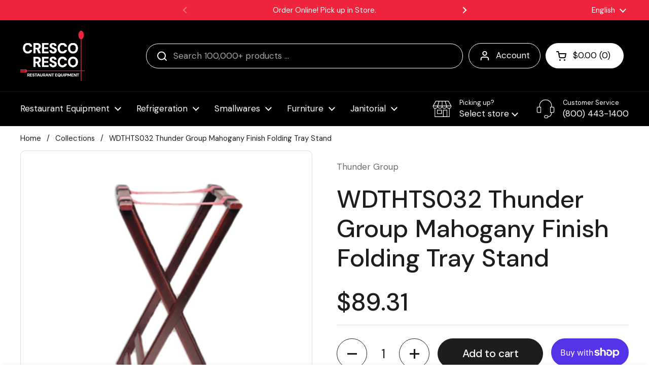

--- FILE ---
content_type: text/html; charset=utf-8
request_url: https://restaurantequipment.com/products/wdthts032-thunder-group-mahogany-finish-folding-tray-stand
body_size: 59603
content:
<!doctype html>
<html class="no-js" lang="en" dir="ltr">
<head>

	<meta charset="utf-8">
  <meta http-equiv="X-UA-Compatible" content="IE=edge,chrome=1">
  <meta name="viewport" content="width=device-width, initial-scale=1.0, height=device-height, minimum-scale=1.0"><link rel="shortcut icon" href="//restaurantequipment.com/cdn/shop/files/favicon.png?crop=center&height=48&v=1682459268&width=48" type="image/png" /><title>WDTHTS032 Thunder Group Mahogany Finish Folding Tray Stand &ndash; Cresco Resco: Restaurant Equipment &amp; Kitchen Supplies
</title><meta name="description" content="Tray Stand, folding, double bar, 2 nylon straps, wood, mahogany finish">

<meta property="og:site_name" content="Cresco Resco: Restaurant Equipment &amp; Kitchen Supplies">
<meta property="og:url" content="https://restaurantequipment.com/products/wdthts032-thunder-group-mahogany-finish-folding-tray-stand">
<meta property="og:title" content="WDTHTS032 Thunder Group Mahogany Finish Folding Tray Stand">
<meta property="og:type" content="product">
<meta property="og:description" content="Tray Stand, folding, double bar, 2 nylon straps, wood, mahogany finish"><meta property="og:image" content="http://restaurantequipment.com/cdn/shop/products/picture_1db02316-fb97-4be2-a898-731f685042ad.png?v=1737412671">
  <meta property="og:image:secure_url" content="https://restaurantequipment.com/cdn/shop/products/picture_1db02316-fb97-4be2-a898-731f685042ad.png?v=1737412671">
  <meta property="og:image:width" content="500">
  <meta property="og:image:height" content="500"><meta property="og:price:amount" content="89.31">
  <meta property="og:price:currency" content="USD"><meta name="twitter:card" content="summary_large_image">
<meta name="twitter:title" content="WDTHTS032 Thunder Group Mahogany Finish Folding Tray Stand">
<meta name="twitter:description" content="Tray Stand, folding, double bar, 2 nylon straps, wood, mahogany finish"><script type="application/ld+json">
  [
    {
      "@context": "https://schema.org",
      "@type": "WebSite",
      "name": "Cresco Resco: Restaurant Equipment \u0026amp; Kitchen Supplies",
      "url": "https:\/\/restaurantequipment.com"
    },
    {
      "@context": "https://schema.org",
      "@type": "Organization",
      "name": "Cresco Resco: Restaurant Equipment \u0026amp; Kitchen Supplies",
      "url": "https:\/\/restaurantequipment.com"
    }
  ]
</script>

<script type="application/ld+json">
{
  "@context": "http://schema.org",
  "@type": "BreadcrumbList",
  "itemListElement": [
    {
      "@type": "ListItem",
      "position": 1,
      "name": "Home",
      "item": "https://restaurantequipment.com"
    },{
        "@type": "ListItem",
        "position": 2,
        "name": "WDTHTS032 Thunder Group Mahogany Finish Folding Tray Stand",
        "item": "https://restaurantequipment.com/products/wdthts032-thunder-group-mahogany-finish-folding-tray-stand"
      }]
}
</script><script type="application/ld+json">{"@context":"http:\/\/schema.org\/","@id":"\/products\/wdthts032-thunder-group-mahogany-finish-folding-tray-stand#product","@type":"Product","brand":{"@type":"Brand","name":"Thunder Group"},"category":"Furniture","description":" Tray Stand, folding, double bar, 2 nylon straps, wood, mahogany finish","image":"https:\/\/restaurantequipment.com\/cdn\/shop\/products\/picture_1db02316-fb97-4be2-a898-731f685042ad.png?v=1737412671\u0026width=1920","mpn":"15","name":"WDTHTS032 Thunder Group Mahogany Finish Folding Tray Stand","offers":{"@id":"\/products\/wdthts032-thunder-group-mahogany-finish-folding-tray-stand?variant=48141748109621#offer","@type":"Offer","availability":"http:\/\/schema.org\/InStock","price":"89.31","priceCurrency":"USD","url":"https:\/\/restaurantequipment.com\/products\/wdthts032-thunder-group-mahogany-finish-folding-tray-stand?variant=48141748109621"},"sku":"WDTHTS032 Thunder Group","url":"https:\/\/restaurantequipment.com\/products\/wdthts032-thunder-group-mahogany-finish-folding-tray-stand"}</script><link rel="canonical" href="https://restaurantequipment.com/products/wdthts032-thunder-group-mahogany-finish-folding-tray-stand">

  <link rel="preconnect" href="https://cdn.shopify.com"><link rel="preconnect" href="https://fonts.shopifycdn.com" crossorigin><link href="//restaurantequipment.com/cdn/shop/t/41/assets/theme.css?v=158681133655015124291750271278" as="style" rel="preload"><link href="//restaurantequipment.com/cdn/shop/t/41/assets/section-header.css?v=33654670590682610351750271278" as="style" rel="preload"><link href="//restaurantequipment.com/cdn/shop/t/41/assets/section-main-product.css?v=49840437609464465631750271278" as="style" rel="preload">
	<link rel="preload" as="image" href="//restaurantequipment.com/cdn/shop/products/picture_1db02316-fb97-4be2-a898-731f685042ad.png?v=1737412671&width=480" imagesrcset="//restaurantequipment.com/cdn/shop/products/picture_1db02316-fb97-4be2-a898-731f685042ad.png?v=1737412671&width=240 240w,//restaurantequipment.com/cdn/shop/products/picture_1db02316-fb97-4be2-a898-731f685042ad.png?v=1737412671&width=360 360w,//restaurantequipment.com/cdn/shop/products/picture_1db02316-fb97-4be2-a898-731f685042ad.png?v=1737412671&width=420 420w,//restaurantequipment.com/cdn/shop/products/picture_1db02316-fb97-4be2-a898-731f685042ad.png?v=1737412671&width=480 480w" imagesizes="(max-width: 767px) calc(100vw - 20px), (max-width: 1360px) 50vw, calc(1360px / 2)">


<link rel="preload" href="//restaurantequipment.com/cdn/fonts/dm_sans/dmsans_n5.8a0f1984c77eb7186ceb87c4da2173ff65eb012e.woff2" as="font" type="font/woff2" crossorigin>
<link rel="preload" href="//restaurantequipment.com/cdn/fonts/dm_sans/dmsans_n4.ec80bd4dd7e1a334c969c265873491ae56018d72.woff2" as="font" type="font/woff2" crossorigin>
<style type="text/css">
@font-face {
  font-family: "DM Sans";
  font-weight: 500;
  font-style: normal;
  font-display: swap;
  src: url("//restaurantequipment.com/cdn/fonts/dm_sans/dmsans_n5.8a0f1984c77eb7186ceb87c4da2173ff65eb012e.woff2") format("woff2"),
       url("//restaurantequipment.com/cdn/fonts/dm_sans/dmsans_n5.9ad2e755a89e15b3d6c53259daad5fc9609888e6.woff") format("woff");
}
@font-face {
  font-family: "DM Sans";
  font-weight: 400;
  font-style: normal;
  font-display: swap;
  src: url("//restaurantequipment.com/cdn/fonts/dm_sans/dmsans_n4.ec80bd4dd7e1a334c969c265873491ae56018d72.woff2") format("woff2"),
       url("//restaurantequipment.com/cdn/fonts/dm_sans/dmsans_n4.87bdd914d8a61247b911147ae68e754d695c58a6.woff") format("woff");
}
@font-face {
  font-family: "DM Sans";
  font-weight: 500;
  font-style: normal;
  font-display: swap;
  src: url("//restaurantequipment.com/cdn/fonts/dm_sans/dmsans_n5.8a0f1984c77eb7186ceb87c4da2173ff65eb012e.woff2") format("woff2"),
       url("//restaurantequipment.com/cdn/fonts/dm_sans/dmsans_n5.9ad2e755a89e15b3d6c53259daad5fc9609888e6.woff") format("woff");
}
@font-face {
  font-family: "DM Sans";
  font-weight: 400;
  font-style: italic;
  font-display: swap;
  src: url("//restaurantequipment.com/cdn/fonts/dm_sans/dmsans_i4.b8fe05e69ee95d5a53155c346957d8cbf5081c1a.woff2") format("woff2"),
       url("//restaurantequipment.com/cdn/fonts/dm_sans/dmsans_i4.403fe28ee2ea63e142575c0aa47684d65f8c23a0.woff") format("woff");
}




</style>
<style type="text/css">

  :root {

    /* Direction */
    --direction:ltr;

    /* Font variables */

    --font-stack-headings: "DM Sans", sans-serif;
    --font-weight-headings: 500;
    --font-style-headings: normal;

    --font-stack-body: "DM Sans", sans-serif;
    --font-weight-body: 400;--font-weight-body-bold: 500;--font-style-body: normal;--font-weight-buttons: var(--font-weight-body-bold);--font-weight-menu: var(--font-weight-body);--base-headings-size: 70;
    --base-headings-line: 1.2;
    --base-headings-spacing: 0.0em;
    --base-body-size: 17;
    --base-body-line: 1.5;
    --base-body-spacing: 0.0em;

    --base-menu-size: 17;

    /* Color variables */

    --color-background-header: #000000;
    --color-secondary-background-header: rgba(255, 255, 255, 0.08);
    --color-opacity-background-header: rgba(0, 0, 0, 0);
    --color-text-header: #ffffff;
    --color-foreground-header: #000000;
    --color-accent-header: #ffffff;
    --color-foreground-accent-header: #000000;
    --color-borders-header: rgba(255, 255, 255, 0.1);

    --color-background-main: #ffffff;
    --color-secondary-background-main: rgba(29, 29, 29, 0.08);
    --color-third-background-main: rgba(29, 29, 29, 0.04);
    --color-fourth-background-main: rgba(29, 29, 29, 0.02);
    --color-opacity-background-main: rgba(255, 255, 255, 0);
    --color-text-main: #1d1d1d;
    --color-foreground-main: #ffffff;
    --color-secondary-text-main: rgba(29, 29, 29, 0.62);
    --color-accent-main: #000000;
    --color-foreground-accent-main: #ffffff;
    --color-borders-main: rgba(29, 29, 29, 0.15);

    --color-background-cards: #ffffff;
    --color-gradient-cards: ;
    --color-text-cards: #1d1d1d;
    --color-foreground-cards: #ffffff;
    --color-secondary-text-cards: rgba(29, 29, 29, 0.6);
    --color-accent-cards: #000000;
    --color-foreground-accent-cards: #ffffff;
    --color-borders-cards: #e1e1e1;

    --color-background-footer: #ffffff;
    --color-text-footer: #000000;
    --color-accent-footer: #ef233c;
    --color-borders-footer: rgba(0, 0, 0, 0.15);

    --color-borders-forms-primary: rgba(29, 29, 29, 0.3);
    --color-borders-forms-secondary: rgba(29, 29, 29, 0.6);

    /* Borders */

    --border-width-cards: 1px;
    --border-radius-cards: 10px;
    --border-width-buttons: 1px;
    --border-radius-buttons: 30px;
    --border-width-forms: 1px;
    --border-radius-forms: 5px;

    /* Shadows */
    --shadow-x-cards: 0px;
    --shadow-y-cards: 0px;
    --shadow-blur-cards: 0px;
    --color-shadow-cards: #ef233c;
    --shadow-x-buttons: 0px;
    --shadow-y-buttons: 0px;
    --shadow-blur-buttons: 0px;
    --color-shadow-buttons: rgba(0,0,0,0);

    /* Layout */

    --grid-gap-original-base: 26px;
    --theme-max-width: 1360px;
    --container-vertical-space-base: 60px;
    --image-fit-padding: 10%;

  }
  
    @media screen and (max-width: 767px) {
      :root {
        --border-radius-cards: clamp(8px, 5px, 10px);
      }
    }
  

  .facets__summary, #main select, .sidebar select, .modal-content select {
    background-image: url('data:image/svg+xml;utf8,<svg width="13" height="8" fill="none" xmlns="http://www.w3.org/2000/svg"><path d="M1.414.086 7.9 6.57 6.485 7.985 0 1.5 1.414.086Z" fill="%231d1d1d"/><path d="M12.985 1.515 6.5 8 5.085 6.586 11.571.101l1.414 1.414Z" fill="%231d1d1d"/></svg>');
  }

  .card .star-rating__stars {
    background-image: url('data:image/svg+xml;utf8,<svg width="20" height="13" viewBox="0 0 14 13" fill="none" xmlns="http://www.w3.org/2000/svg"><path d="m7 0 1.572 4.837h5.085l-4.114 2.99 1.572 4.836L7 9.673l-4.114 2.99 1.571-4.837-4.114-2.99h5.085L7 0Z" stroke="%231d1d1d" stroke-width="1"/></svg>');
  }
  .card .star-rating__stars-active {
    background-image: url('data:image/svg+xml;utf8,<svg width="20" height="13" viewBox="0 0 14 13" fill="none" xmlns="http://www.w3.org/2000/svg"><path d="m7 0 1.572 4.837h5.085l-4.114 2.99 1.572 4.836L7 9.673l-4.114 2.99 1.571-4.837-4.114-2.99h5.085L7 0Z" fill="%231d1d1d" stroke-width="0"/></svg>');
  }

  .star-rating__stars {
    background-image: url('data:image/svg+xml;utf8,<svg width="20" height="13" viewBox="0 0 14 13" fill="none" xmlns="http://www.w3.org/2000/svg"><path d="m7 0 1.572 4.837h5.085l-4.114 2.99 1.572 4.836L7 9.673l-4.114 2.99 1.571-4.837-4.114-2.99h5.085L7 0Z" stroke="%231d1d1d" stroke-width="1"/></svg>');
  }
  .star-rating__stars-active {
    background-image: url('data:image/svg+xml;utf8,<svg width="20" height="13" viewBox="0 0 14 13" fill="none" xmlns="http://www.w3.org/2000/svg"><path d="m7 0 1.572 4.837h5.085l-4.114 2.99 1.572 4.836L7 9.673l-4.114 2.99 1.571-4.837-4.114-2.99h5.085L7 0Z" fill="%231d1d1d" stroke-width="0"/></svg>');
  }

  .product-item {}</style>

<style id="root-height">
  :root {
    --window-height: 100vh;
  }
</style>
<script type="text/javascript">
  window.KrownAssetLoader = {
    loadedScripts: new Set(),
    loadScript: function(url) {
      if (this.loadedScripts.has(url)) return;
      this.loadedScripts.add(url);
      const script = document.createElement('script');
      script.src = url;
      script.defer = true;
      document.head.appendChild(script);
    }
  };
</script><link href="//restaurantequipment.com/cdn/shop/t/41/assets/theme.css?v=158681133655015124291750271278" rel="stylesheet" type="text/css" media="all" />

	<script>window.performance && window.performance.mark && window.performance.mark('shopify.content_for_header.start');</script><meta name="google-site-verification" content="X4amwUJFnaH6WDz4kiNowpYReHSki84rDI5Ez82J1VA">
<meta name="facebook-domain-verification" content="tuxor3m4omqnv7yo9tdvmquxestpd8">
<meta id="shopify-digital-wallet" name="shopify-digital-wallet" content="/72730509621/digital_wallets/dialog">
<meta name="shopify-checkout-api-token" content="90a749982227e56ee034273c1ad5a653">
<link rel="alternate" hreflang="x-default" href="https://restaurantequipment.com/products/wdthts032-thunder-group-mahogany-finish-folding-tray-stand">
<link rel="alternate" hreflang="en" href="https://restaurantequipment.com/products/wdthts032-thunder-group-mahogany-finish-folding-tray-stand">
<link rel="alternate" hreflang="es" href="https://restaurantequipment.com/es/products/wdthts032-thunder-group-mahogany-finish-folding-tray-stand">
<link rel="alternate" type="application/json+oembed" href="https://restaurantequipment.com/products/wdthts032-thunder-group-mahogany-finish-folding-tray-stand.oembed">
<script async="async" src="/checkouts/internal/preloads.js?locale=en-US"></script>
<link rel="preconnect" href="https://shop.app" crossorigin="anonymous">
<script async="async" src="https://shop.app/checkouts/internal/preloads.js?locale=en-US&shop_id=72730509621" crossorigin="anonymous"></script>
<script id="apple-pay-shop-capabilities" type="application/json">{"shopId":72730509621,"countryCode":"US","currencyCode":"USD","merchantCapabilities":["supports3DS"],"merchantId":"gid:\/\/shopify\/Shop\/72730509621","merchantName":"Cresco Resco: Restaurant Equipment \u0026 Kitchen Supplies","requiredBillingContactFields":["postalAddress","email","phone"],"requiredShippingContactFields":["postalAddress","email","phone"],"shippingType":"shipping","supportedNetworks":["visa","masterCard","amex","discover","elo","jcb"],"total":{"type":"pending","label":"Cresco Resco: Restaurant Equipment \u0026 Kitchen Supplies","amount":"1.00"},"shopifyPaymentsEnabled":true,"supportsSubscriptions":true}</script>
<script id="shopify-features" type="application/json">{"accessToken":"90a749982227e56ee034273c1ad5a653","betas":["rich-media-storefront-analytics"],"domain":"restaurantequipment.com","predictiveSearch":true,"shopId":72730509621,"locale":"en"}</script>
<script>var Shopify = Shopify || {};
Shopify.shop = "restaurantequipment2.myshopify.com";
Shopify.locale = "en";
Shopify.currency = {"active":"USD","rate":"1.0"};
Shopify.country = "US";
Shopify.theme = {"name":"Restaurant Equipment 3.0","id":180082114869,"schema_name":"Local","schema_version":"3.0.0","theme_store_id":1651,"role":"main"};
Shopify.theme.handle = "null";
Shopify.theme.style = {"id":null,"handle":null};
Shopify.cdnHost = "restaurantequipment.com/cdn";
Shopify.routes = Shopify.routes || {};
Shopify.routes.root = "/";</script>
<script type="module">!function(o){(o.Shopify=o.Shopify||{}).modules=!0}(window);</script>
<script>!function(o){function n(){var o=[];function n(){o.push(Array.prototype.slice.apply(arguments))}return n.q=o,n}var t=o.Shopify=o.Shopify||{};t.loadFeatures=n(),t.autoloadFeatures=n()}(window);</script>
<script>
  window.ShopifyPay = window.ShopifyPay || {};
  window.ShopifyPay.apiHost = "shop.app\/pay";
  window.ShopifyPay.redirectState = null;
</script>
<script id="shop-js-analytics" type="application/json">{"pageType":"product"}</script>
<script defer="defer" async type="module" src="//restaurantequipment.com/cdn/shopifycloud/shop-js/modules/v2/client.init-shop-cart-sync_C5BV16lS.en.esm.js"></script>
<script defer="defer" async type="module" src="//restaurantequipment.com/cdn/shopifycloud/shop-js/modules/v2/chunk.common_CygWptCX.esm.js"></script>
<script type="module">
  await import("//restaurantequipment.com/cdn/shopifycloud/shop-js/modules/v2/client.init-shop-cart-sync_C5BV16lS.en.esm.js");
await import("//restaurantequipment.com/cdn/shopifycloud/shop-js/modules/v2/chunk.common_CygWptCX.esm.js");

  window.Shopify.SignInWithShop?.initShopCartSync?.({"fedCMEnabled":true,"windoidEnabled":true});

</script>
<script defer="defer" async type="module" src="//restaurantequipment.com/cdn/shopifycloud/shop-js/modules/v2/client.payment-terms_CZxnsJam.en.esm.js"></script>
<script defer="defer" async type="module" src="//restaurantequipment.com/cdn/shopifycloud/shop-js/modules/v2/chunk.common_CygWptCX.esm.js"></script>
<script defer="defer" async type="module" src="//restaurantequipment.com/cdn/shopifycloud/shop-js/modules/v2/chunk.modal_D71HUcav.esm.js"></script>
<script type="module">
  await import("//restaurantequipment.com/cdn/shopifycloud/shop-js/modules/v2/client.payment-terms_CZxnsJam.en.esm.js");
await import("//restaurantequipment.com/cdn/shopifycloud/shop-js/modules/v2/chunk.common_CygWptCX.esm.js");
await import("//restaurantequipment.com/cdn/shopifycloud/shop-js/modules/v2/chunk.modal_D71HUcav.esm.js");

  
</script>
<script>
  window.Shopify = window.Shopify || {};
  if (!window.Shopify.featureAssets) window.Shopify.featureAssets = {};
  window.Shopify.featureAssets['shop-js'] = {"shop-cart-sync":["modules/v2/client.shop-cart-sync_ZFArdW7E.en.esm.js","modules/v2/chunk.common_CygWptCX.esm.js"],"init-fed-cm":["modules/v2/client.init-fed-cm_CmiC4vf6.en.esm.js","modules/v2/chunk.common_CygWptCX.esm.js"],"shop-button":["modules/v2/client.shop-button_tlx5R9nI.en.esm.js","modules/v2/chunk.common_CygWptCX.esm.js"],"shop-cash-offers":["modules/v2/client.shop-cash-offers_DOA2yAJr.en.esm.js","modules/v2/chunk.common_CygWptCX.esm.js","modules/v2/chunk.modal_D71HUcav.esm.js"],"init-windoid":["modules/v2/client.init-windoid_sURxWdc1.en.esm.js","modules/v2/chunk.common_CygWptCX.esm.js"],"shop-toast-manager":["modules/v2/client.shop-toast-manager_ClPi3nE9.en.esm.js","modules/v2/chunk.common_CygWptCX.esm.js"],"init-shop-email-lookup-coordinator":["modules/v2/client.init-shop-email-lookup-coordinator_B8hsDcYM.en.esm.js","modules/v2/chunk.common_CygWptCX.esm.js"],"init-shop-cart-sync":["modules/v2/client.init-shop-cart-sync_C5BV16lS.en.esm.js","modules/v2/chunk.common_CygWptCX.esm.js"],"avatar":["modules/v2/client.avatar_BTnouDA3.en.esm.js"],"pay-button":["modules/v2/client.pay-button_FdsNuTd3.en.esm.js","modules/v2/chunk.common_CygWptCX.esm.js"],"init-customer-accounts":["modules/v2/client.init-customer-accounts_DxDtT_ad.en.esm.js","modules/v2/client.shop-login-button_C5VAVYt1.en.esm.js","modules/v2/chunk.common_CygWptCX.esm.js","modules/v2/chunk.modal_D71HUcav.esm.js"],"init-shop-for-new-customer-accounts":["modules/v2/client.init-shop-for-new-customer-accounts_ChsxoAhi.en.esm.js","modules/v2/client.shop-login-button_C5VAVYt1.en.esm.js","modules/v2/chunk.common_CygWptCX.esm.js","modules/v2/chunk.modal_D71HUcav.esm.js"],"shop-login-button":["modules/v2/client.shop-login-button_C5VAVYt1.en.esm.js","modules/v2/chunk.common_CygWptCX.esm.js","modules/v2/chunk.modal_D71HUcav.esm.js"],"init-customer-accounts-sign-up":["modules/v2/client.init-customer-accounts-sign-up_CPSyQ0Tj.en.esm.js","modules/v2/client.shop-login-button_C5VAVYt1.en.esm.js","modules/v2/chunk.common_CygWptCX.esm.js","modules/v2/chunk.modal_D71HUcav.esm.js"],"shop-follow-button":["modules/v2/client.shop-follow-button_Cva4Ekp9.en.esm.js","modules/v2/chunk.common_CygWptCX.esm.js","modules/v2/chunk.modal_D71HUcav.esm.js"],"checkout-modal":["modules/v2/client.checkout-modal_BPM8l0SH.en.esm.js","modules/v2/chunk.common_CygWptCX.esm.js","modules/v2/chunk.modal_D71HUcav.esm.js"],"lead-capture":["modules/v2/client.lead-capture_Bi8yE_yS.en.esm.js","modules/v2/chunk.common_CygWptCX.esm.js","modules/v2/chunk.modal_D71HUcav.esm.js"],"shop-login":["modules/v2/client.shop-login_D6lNrXab.en.esm.js","modules/v2/chunk.common_CygWptCX.esm.js","modules/v2/chunk.modal_D71HUcav.esm.js"],"payment-terms":["modules/v2/client.payment-terms_CZxnsJam.en.esm.js","modules/v2/chunk.common_CygWptCX.esm.js","modules/v2/chunk.modal_D71HUcav.esm.js"]};
</script>
<script>(function() {
  var isLoaded = false;
  function asyncLoad() {
    if (isLoaded) return;
    isLoaded = true;
    var urls = ["https:\/\/cdn-app.cart-bot.net\/public\/js\/append.js?shop=restaurantequipment2.myshopify.com","https:\/\/ecommplugins-scripts.trustpilot.com\/v2.1\/js\/header.min.js?settings=eyJrZXkiOiJvVGl3eXRRQWVFVGFGcmxwIn0=\u0026v=2.5\u0026shop=restaurantequipment2.myshopify.com","https:\/\/ecommplugins-trustboxsettings.trustpilot.com\/restaurantequipment2.myshopify.com.js?settings=1692732847414\u0026shop=restaurantequipment2.myshopify.com","https:\/\/app.cpscentral.com\/admside\/js\/Shopify_App\/shopify.js?shop=restaurantequipment2.myshopify.com","https:\/\/app.cpscentral.com\/admside\/js\/Shopify_App\/shopify_cart.js?shop=restaurantequipment2.myshopify.com"];
    for (var i = 0; i < urls.length; i++) {
      var s = document.createElement('script');
      s.type = 'text/javascript';
      s.async = true;
      s.src = urls[i];
      var x = document.getElementsByTagName('script')[0];
      x.parentNode.insertBefore(s, x);
    }
  };
  if(window.attachEvent) {
    window.attachEvent('onload', asyncLoad);
  } else {
    window.addEventListener('load', asyncLoad, false);
  }
})();</script>
<script id="__st">var __st={"a":72730509621,"offset":-28800,"reqid":"40fba83c-b80d-446f-a5be-2a5fcead5f99-1768731309","pageurl":"restaurantequipment.com\/products\/wdthts032-thunder-group-mahogany-finish-folding-tray-stand","u":"e39c5a2af6a7","p":"product","rtyp":"product","rid":8258670919989};</script>
<script>window.ShopifyPaypalV4VisibilityTracking = true;</script>
<script id="captcha-bootstrap">!function(){'use strict';const t='contact',e='account',n='new_comment',o=[[t,t],['blogs',n],['comments',n],[t,'customer']],c=[[e,'customer_login'],[e,'guest_login'],[e,'recover_customer_password'],[e,'create_customer']],r=t=>t.map((([t,e])=>`form[action*='/${t}']:not([data-nocaptcha='true']) input[name='form_type'][value='${e}']`)).join(','),a=t=>()=>t?[...document.querySelectorAll(t)].map((t=>t.form)):[];function s(){const t=[...o],e=r(t);return a(e)}const i='password',u='form_key',d=['recaptcha-v3-token','g-recaptcha-response','h-captcha-response',i],f=()=>{try{return window.sessionStorage}catch{return}},m='__shopify_v',_=t=>t.elements[u];function p(t,e,n=!1){try{const o=window.sessionStorage,c=JSON.parse(o.getItem(e)),{data:r}=function(t){const{data:e,action:n}=t;return t[m]||n?{data:e,action:n}:{data:t,action:n}}(c);for(const[e,n]of Object.entries(r))t.elements[e]&&(t.elements[e].value=n);n&&o.removeItem(e)}catch(o){console.error('form repopulation failed',{error:o})}}const l='form_type',E='cptcha';function T(t){t.dataset[E]=!0}const w=window,h=w.document,L='Shopify',v='ce_forms',y='captcha';let A=!1;((t,e)=>{const n=(g='f06e6c50-85a8-45c8-87d0-21a2b65856fe',I='https://cdn.shopify.com/shopifycloud/storefront-forms-hcaptcha/ce_storefront_forms_captcha_hcaptcha.v1.5.2.iife.js',D={infoText:'Protected by hCaptcha',privacyText:'Privacy',termsText:'Terms'},(t,e,n)=>{const o=w[L][v],c=o.bindForm;if(c)return c(t,g,e,D).then(n);var r;o.q.push([[t,g,e,D],n]),r=I,A||(h.body.append(Object.assign(h.createElement('script'),{id:'captcha-provider',async:!0,src:r})),A=!0)});var g,I,D;w[L]=w[L]||{},w[L][v]=w[L][v]||{},w[L][v].q=[],w[L][y]=w[L][y]||{},w[L][y].protect=function(t,e){n(t,void 0,e),T(t)},Object.freeze(w[L][y]),function(t,e,n,w,h,L){const[v,y,A,g]=function(t,e,n){const i=e?o:[],u=t?c:[],d=[...i,...u],f=r(d),m=r(i),_=r(d.filter((([t,e])=>n.includes(e))));return[a(f),a(m),a(_),s()]}(w,h,L),I=t=>{const e=t.target;return e instanceof HTMLFormElement?e:e&&e.form},D=t=>v().includes(t);t.addEventListener('submit',(t=>{const e=I(t);if(!e)return;const n=D(e)&&!e.dataset.hcaptchaBound&&!e.dataset.recaptchaBound,o=_(e),c=g().includes(e)&&(!o||!o.value);(n||c)&&t.preventDefault(),c&&!n&&(function(t){try{if(!f())return;!function(t){const e=f();if(!e)return;const n=_(t);if(!n)return;const o=n.value;o&&e.removeItem(o)}(t);const e=Array.from(Array(32),(()=>Math.random().toString(36)[2])).join('');!function(t,e){_(t)||t.append(Object.assign(document.createElement('input'),{type:'hidden',name:u})),t.elements[u].value=e}(t,e),function(t,e){const n=f();if(!n)return;const o=[...t.querySelectorAll(`input[type='${i}']`)].map((({name:t})=>t)),c=[...d,...o],r={};for(const[a,s]of new FormData(t).entries())c.includes(a)||(r[a]=s);n.setItem(e,JSON.stringify({[m]:1,action:t.action,data:r}))}(t,e)}catch(e){console.error('failed to persist form',e)}}(e),e.submit())}));const S=(t,e)=>{t&&!t.dataset[E]&&(n(t,e.some((e=>e===t))),T(t))};for(const o of['focusin','change'])t.addEventListener(o,(t=>{const e=I(t);D(e)&&S(e,y())}));const B=e.get('form_key'),M=e.get(l),P=B&&M;t.addEventListener('DOMContentLoaded',(()=>{const t=y();if(P)for(const e of t)e.elements[l].value===M&&p(e,B);[...new Set([...A(),...v().filter((t=>'true'===t.dataset.shopifyCaptcha))])].forEach((e=>S(e,t)))}))}(h,new URLSearchParams(w.location.search),n,t,e,['guest_login'])})(!0,!0)}();</script>
<script integrity="sha256-4kQ18oKyAcykRKYeNunJcIwy7WH5gtpwJnB7kiuLZ1E=" data-source-attribution="shopify.loadfeatures" defer="defer" src="//restaurantequipment.com/cdn/shopifycloud/storefront/assets/storefront/load_feature-a0a9edcb.js" crossorigin="anonymous"></script>
<script crossorigin="anonymous" defer="defer" src="//restaurantequipment.com/cdn/shopifycloud/storefront/assets/shopify_pay/storefront-65b4c6d7.js?v=20250812"></script>
<script data-source-attribution="shopify.dynamic_checkout.dynamic.init">var Shopify=Shopify||{};Shopify.PaymentButton=Shopify.PaymentButton||{isStorefrontPortableWallets:!0,init:function(){window.Shopify.PaymentButton.init=function(){};var t=document.createElement("script");t.src="https://restaurantequipment.com/cdn/shopifycloud/portable-wallets/latest/portable-wallets.en.js",t.type="module",document.head.appendChild(t)}};
</script>
<script data-source-attribution="shopify.dynamic_checkout.buyer_consent">
  function portableWalletsHideBuyerConsent(e){var t=document.getElementById("shopify-buyer-consent"),n=document.getElementById("shopify-subscription-policy-button");t&&n&&(t.classList.add("hidden"),t.setAttribute("aria-hidden","true"),n.removeEventListener("click",e))}function portableWalletsShowBuyerConsent(e){var t=document.getElementById("shopify-buyer-consent"),n=document.getElementById("shopify-subscription-policy-button");t&&n&&(t.classList.remove("hidden"),t.removeAttribute("aria-hidden"),n.addEventListener("click",e))}window.Shopify?.PaymentButton&&(window.Shopify.PaymentButton.hideBuyerConsent=portableWalletsHideBuyerConsent,window.Shopify.PaymentButton.showBuyerConsent=portableWalletsShowBuyerConsent);
</script>
<script>
  function portableWalletsCleanup(e){e&&e.src&&console.error("Failed to load portable wallets script "+e.src);var t=document.querySelectorAll("shopify-accelerated-checkout .shopify-payment-button__skeleton, shopify-accelerated-checkout-cart .wallet-cart-button__skeleton"),e=document.getElementById("shopify-buyer-consent");for(let e=0;e<t.length;e++)t[e].remove();e&&e.remove()}function portableWalletsNotLoadedAsModule(e){e instanceof ErrorEvent&&"string"==typeof e.message&&e.message.includes("import.meta")&&"string"==typeof e.filename&&e.filename.includes("portable-wallets")&&(window.removeEventListener("error",portableWalletsNotLoadedAsModule),window.Shopify.PaymentButton.failedToLoad=e,"loading"===document.readyState?document.addEventListener("DOMContentLoaded",window.Shopify.PaymentButton.init):window.Shopify.PaymentButton.init())}window.addEventListener("error",portableWalletsNotLoadedAsModule);
</script>

<script type="module" src="https://restaurantequipment.com/cdn/shopifycloud/portable-wallets/latest/portable-wallets.en.js" onError="portableWalletsCleanup(this)" crossorigin="anonymous"></script>
<script nomodule>
  document.addEventListener("DOMContentLoaded", portableWalletsCleanup);
</script>

<link id="shopify-accelerated-checkout-styles" rel="stylesheet" media="screen" href="https://restaurantequipment.com/cdn/shopifycloud/portable-wallets/latest/accelerated-checkout-backwards-compat.css" crossorigin="anonymous">
<style id="shopify-accelerated-checkout-cart">
        #shopify-buyer-consent {
  margin-top: 1em;
  display: inline-block;
  width: 100%;
}

#shopify-buyer-consent.hidden {
  display: none;
}

#shopify-subscription-policy-button {
  background: none;
  border: none;
  padding: 0;
  text-decoration: underline;
  font-size: inherit;
  cursor: pointer;
}

#shopify-subscription-policy-button::before {
  box-shadow: none;
}

      </style>

<script>window.performance && window.performance.mark && window.performance.mark('shopify.content_for_header.end');</script>

  <script>
    const rbi = [];
    const ribSetSize = (img) => {
      if ( img.offsetWidth / img.dataset.ratio < img.offsetHeight ) {
        img.setAttribute('sizes', `${Math.ceil(img.offsetHeight * img.dataset.ratio)}px`);
      } else {
        img.setAttribute('sizes', `${Math.ceil(img.offsetWidth)}px`);
      }
    }
    const debounce = (fn, wait) => {
      let t;
      return (...args) => {
        clearTimeout(t);
        t = setTimeout(() => fn.apply(this, args), wait);
      };
    }
    window.KEYCODES = {
      TAB: 9,
      ESC: 27,
      DOWN: 40,
      RIGHT: 39,
      UP: 38,
      LEFT: 37,
      RETURN: 13
    };
    window.addEventListener('resize', debounce(()=>{
      for ( let img of rbi ) {
        ribSetSize(img);
      }
    }, 250));
  </script><noscript>
    <link rel="stylesheet" href="//restaurantequipment.com/cdn/shop/t/41/assets/theme-noscript.css?v=42099867224588620941750271278">
  </noscript>

<!--Sparklayer B2B-->
<!-- Add this to layout/theme.liquid before closing head tag--><!--Sparklayer B2B-->

  <!--Sparklayer B2B Custom Styling-->
  

<!-- Add this to layout/theme.liquid before closing head tag or in a CSS file--><!--Sparklayer B2B Custom Styling-->


<!-- BEGIN app block: shopify://apps/klaviyo-email-marketing-sms/blocks/klaviyo-onsite-embed/2632fe16-c075-4321-a88b-50b567f42507 -->












  <script async src="https://static.klaviyo.com/onsite/js/XuvVnS/klaviyo.js?company_id=XuvVnS"></script>
  <script>!function(){if(!window.klaviyo){window._klOnsite=window._klOnsite||[];try{window.klaviyo=new Proxy({},{get:function(n,i){return"push"===i?function(){var n;(n=window._klOnsite).push.apply(n,arguments)}:function(){for(var n=arguments.length,o=new Array(n),w=0;w<n;w++)o[w]=arguments[w];var t="function"==typeof o[o.length-1]?o.pop():void 0,e=new Promise((function(n){window._klOnsite.push([i].concat(o,[function(i){t&&t(i),n(i)}]))}));return e}}})}catch(n){window.klaviyo=window.klaviyo||[],window.klaviyo.push=function(){var n;(n=window._klOnsite).push.apply(n,arguments)}}}}();</script>

  
    <script id="viewed_product">
      if (item == null) {
        var _learnq = _learnq || [];

        var MetafieldReviews = null
        var MetafieldYotpoRating = null
        var MetafieldYotpoCount = null
        var MetafieldLooxRating = null
        var MetafieldLooxCount = null
        var okendoProduct = null
        var okendoProductReviewCount = null
        var okendoProductReviewAverageValue = null
        try {
          // The following fields are used for Customer Hub recently viewed in order to add reviews.
          // This information is not part of __kla_viewed. Instead, it is part of __kla_viewed_reviewed_items
          MetafieldReviews = {};
          MetafieldYotpoRating = null
          MetafieldYotpoCount = null
          MetafieldLooxRating = null
          MetafieldLooxCount = null

          okendoProduct = null
          // If the okendo metafield is not legacy, it will error, which then requires the new json formatted data
          if (okendoProduct && 'error' in okendoProduct) {
            okendoProduct = null
          }
          okendoProductReviewCount = okendoProduct ? okendoProduct.reviewCount : null
          okendoProductReviewAverageValue = okendoProduct ? okendoProduct.reviewAverageValue : null
        } catch (error) {
          console.error('Error in Klaviyo onsite reviews tracking:', error);
        }

        var item = {
          Name: "WDTHTS032 Thunder Group Mahogany Finish Folding Tray Stand",
          ProductID: 8258670919989,
          Categories: ["Furniture","Newest Products","Thunder Group"],
          ImageURL: "https://restaurantequipment.com/cdn/shop/products/picture_1db02316-fb97-4be2-a898-731f685042ad_grande.png?v=1737412671",
          URL: "https://restaurantequipment.com/products/wdthts032-thunder-group-mahogany-finish-folding-tray-stand",
          Brand: "Thunder Group",
          Price: "$89.31",
          Value: "89.31",
          CompareAtPrice: "$119.45"
        };
        _learnq.push(['track', 'Viewed Product', item]);
        _learnq.push(['trackViewedItem', {
          Title: item.Name,
          ItemId: item.ProductID,
          Categories: item.Categories,
          ImageUrl: item.ImageURL,
          Url: item.URL,
          Metadata: {
            Brand: item.Brand,
            Price: item.Price,
            Value: item.Value,
            CompareAtPrice: item.CompareAtPrice
          },
          metafields:{
            reviews: MetafieldReviews,
            yotpo:{
              rating: MetafieldYotpoRating,
              count: MetafieldYotpoCount,
            },
            loox:{
              rating: MetafieldLooxRating,
              count: MetafieldLooxCount,
            },
            okendo: {
              rating: okendoProductReviewAverageValue,
              count: okendoProductReviewCount,
            }
          }
        }]);
      }
    </script>
  




  <script>
    window.klaviyoReviewsProductDesignMode = false
  </script>







<!-- END app block --><!-- BEGIN app block: shopify://apps/pagefly-page-builder/blocks/app-embed/83e179f7-59a0-4589-8c66-c0dddf959200 -->

<!-- BEGIN app snippet: pagefly-cro-ab-testing-main -->







<script>
  ;(function () {
    const url = new URL(window.location)
    const viewParam = url.searchParams.get('view')
    if (viewParam && viewParam.includes('variant-pf-')) {
      url.searchParams.set('pf_v', viewParam)
      url.searchParams.delete('view')
      window.history.replaceState({}, '', url)
    }
  })()
</script>



<script type='module'>
  
  window.PAGEFLY_CRO = window.PAGEFLY_CRO || {}

  window.PAGEFLY_CRO['data_debug'] = {
    original_template_suffix: "all_products",
    allow_ab_test: false,
    ab_test_start_time: 0,
    ab_test_end_time: 0,
    today_date_time: 1768731309000,
  }
  window.PAGEFLY_CRO['GA4'] = { enabled: true}
</script>

<!-- END app snippet -->








  <script src='https://cdn.shopify.com/extensions/019bb4f9-aed6-78a3-be91-e9d44663e6bf/pagefly-page-builder-215/assets/pagefly-helper.js' defer='defer'></script>

  <script src='https://cdn.shopify.com/extensions/019bb4f9-aed6-78a3-be91-e9d44663e6bf/pagefly-page-builder-215/assets/pagefly-general-helper.js' defer='defer'></script>

  <script src='https://cdn.shopify.com/extensions/019bb4f9-aed6-78a3-be91-e9d44663e6bf/pagefly-page-builder-215/assets/pagefly-snap-slider.js' defer='defer'></script>

  <script src='https://cdn.shopify.com/extensions/019bb4f9-aed6-78a3-be91-e9d44663e6bf/pagefly-page-builder-215/assets/pagefly-slideshow-v3.js' defer='defer'></script>

  <script src='https://cdn.shopify.com/extensions/019bb4f9-aed6-78a3-be91-e9d44663e6bf/pagefly-page-builder-215/assets/pagefly-slideshow-v4.js' defer='defer'></script>

  <script src='https://cdn.shopify.com/extensions/019bb4f9-aed6-78a3-be91-e9d44663e6bf/pagefly-page-builder-215/assets/pagefly-glider.js' defer='defer'></script>

  <script src='https://cdn.shopify.com/extensions/019bb4f9-aed6-78a3-be91-e9d44663e6bf/pagefly-page-builder-215/assets/pagefly-slideshow-v1-v2.js' defer='defer'></script>

  <script src='https://cdn.shopify.com/extensions/019bb4f9-aed6-78a3-be91-e9d44663e6bf/pagefly-page-builder-215/assets/pagefly-product-media.js' defer='defer'></script>

  <script src='https://cdn.shopify.com/extensions/019bb4f9-aed6-78a3-be91-e9d44663e6bf/pagefly-page-builder-215/assets/pagefly-product.js' defer='defer'></script>


<script id='pagefly-helper-data' type='application/json'>
  {
    "page_optimization": {
      "assets_prefetching": false
    },
    "elements_asset_mapper": {
      "Accordion": "https://cdn.shopify.com/extensions/019bb4f9-aed6-78a3-be91-e9d44663e6bf/pagefly-page-builder-215/assets/pagefly-accordion.js",
      "Accordion3": "https://cdn.shopify.com/extensions/019bb4f9-aed6-78a3-be91-e9d44663e6bf/pagefly-page-builder-215/assets/pagefly-accordion3.js",
      "CountDown": "https://cdn.shopify.com/extensions/019bb4f9-aed6-78a3-be91-e9d44663e6bf/pagefly-page-builder-215/assets/pagefly-countdown.js",
      "GMap1": "https://cdn.shopify.com/extensions/019bb4f9-aed6-78a3-be91-e9d44663e6bf/pagefly-page-builder-215/assets/pagefly-gmap.js",
      "GMap2": "https://cdn.shopify.com/extensions/019bb4f9-aed6-78a3-be91-e9d44663e6bf/pagefly-page-builder-215/assets/pagefly-gmap.js",
      "GMapBasicV2": "https://cdn.shopify.com/extensions/019bb4f9-aed6-78a3-be91-e9d44663e6bf/pagefly-page-builder-215/assets/pagefly-gmap.js",
      "GMapAdvancedV2": "https://cdn.shopify.com/extensions/019bb4f9-aed6-78a3-be91-e9d44663e6bf/pagefly-page-builder-215/assets/pagefly-gmap.js",
      "HTML.Video": "https://cdn.shopify.com/extensions/019bb4f9-aed6-78a3-be91-e9d44663e6bf/pagefly-page-builder-215/assets/pagefly-htmlvideo.js",
      "HTML.Video2": "https://cdn.shopify.com/extensions/019bb4f9-aed6-78a3-be91-e9d44663e6bf/pagefly-page-builder-215/assets/pagefly-htmlvideo2.js",
      "HTML.Video3": "https://cdn.shopify.com/extensions/019bb4f9-aed6-78a3-be91-e9d44663e6bf/pagefly-page-builder-215/assets/pagefly-htmlvideo2.js",
      "BackgroundVideo": "https://cdn.shopify.com/extensions/019bb4f9-aed6-78a3-be91-e9d44663e6bf/pagefly-page-builder-215/assets/pagefly-htmlvideo2.js",
      "Instagram": "https://cdn.shopify.com/extensions/019bb4f9-aed6-78a3-be91-e9d44663e6bf/pagefly-page-builder-215/assets/pagefly-instagram.js",
      "Instagram2": "https://cdn.shopify.com/extensions/019bb4f9-aed6-78a3-be91-e9d44663e6bf/pagefly-page-builder-215/assets/pagefly-instagram.js",
      "Insta3": "https://cdn.shopify.com/extensions/019bb4f9-aed6-78a3-be91-e9d44663e6bf/pagefly-page-builder-215/assets/pagefly-instagram3.js",
      "Tabs": "https://cdn.shopify.com/extensions/019bb4f9-aed6-78a3-be91-e9d44663e6bf/pagefly-page-builder-215/assets/pagefly-tab.js",
      "Tabs3": "https://cdn.shopify.com/extensions/019bb4f9-aed6-78a3-be91-e9d44663e6bf/pagefly-page-builder-215/assets/pagefly-tab3.js",
      "ProductBox": "https://cdn.shopify.com/extensions/019bb4f9-aed6-78a3-be91-e9d44663e6bf/pagefly-page-builder-215/assets/pagefly-cart.js",
      "FBPageBox2": "https://cdn.shopify.com/extensions/019bb4f9-aed6-78a3-be91-e9d44663e6bf/pagefly-page-builder-215/assets/pagefly-facebook.js",
      "FBLikeButton2": "https://cdn.shopify.com/extensions/019bb4f9-aed6-78a3-be91-e9d44663e6bf/pagefly-page-builder-215/assets/pagefly-facebook.js",
      "TwitterFeed2": "https://cdn.shopify.com/extensions/019bb4f9-aed6-78a3-be91-e9d44663e6bf/pagefly-page-builder-215/assets/pagefly-twitter.js",
      "Paragraph4": "https://cdn.shopify.com/extensions/019bb4f9-aed6-78a3-be91-e9d44663e6bf/pagefly-page-builder-215/assets/pagefly-paragraph4.js",

      "AliReviews": "https://cdn.shopify.com/extensions/019bb4f9-aed6-78a3-be91-e9d44663e6bf/pagefly-page-builder-215/assets/pagefly-3rd-elements.js",
      "BackInStock": "https://cdn.shopify.com/extensions/019bb4f9-aed6-78a3-be91-e9d44663e6bf/pagefly-page-builder-215/assets/pagefly-3rd-elements.js",
      "GloboBackInStock": "https://cdn.shopify.com/extensions/019bb4f9-aed6-78a3-be91-e9d44663e6bf/pagefly-page-builder-215/assets/pagefly-3rd-elements.js",
      "GrowaveWishlist": "https://cdn.shopify.com/extensions/019bb4f9-aed6-78a3-be91-e9d44663e6bf/pagefly-page-builder-215/assets/pagefly-3rd-elements.js",
      "InfiniteOptionsShopPad": "https://cdn.shopify.com/extensions/019bb4f9-aed6-78a3-be91-e9d44663e6bf/pagefly-page-builder-215/assets/pagefly-3rd-elements.js",
      "InkybayProductPersonalizer": "https://cdn.shopify.com/extensions/019bb4f9-aed6-78a3-be91-e9d44663e6bf/pagefly-page-builder-215/assets/pagefly-3rd-elements.js",
      "LimeSpot": "https://cdn.shopify.com/extensions/019bb4f9-aed6-78a3-be91-e9d44663e6bf/pagefly-page-builder-215/assets/pagefly-3rd-elements.js",
      "Loox": "https://cdn.shopify.com/extensions/019bb4f9-aed6-78a3-be91-e9d44663e6bf/pagefly-page-builder-215/assets/pagefly-3rd-elements.js",
      "Opinew": "https://cdn.shopify.com/extensions/019bb4f9-aed6-78a3-be91-e9d44663e6bf/pagefly-page-builder-215/assets/pagefly-3rd-elements.js",
      "Powr": "https://cdn.shopify.com/extensions/019bb4f9-aed6-78a3-be91-e9d44663e6bf/pagefly-page-builder-215/assets/pagefly-3rd-elements.js",
      "ProductReviews": "https://cdn.shopify.com/extensions/019bb4f9-aed6-78a3-be91-e9d44663e6bf/pagefly-page-builder-215/assets/pagefly-3rd-elements.js",
      "PushOwl": "https://cdn.shopify.com/extensions/019bb4f9-aed6-78a3-be91-e9d44663e6bf/pagefly-page-builder-215/assets/pagefly-3rd-elements.js",
      "ReCharge": "https://cdn.shopify.com/extensions/019bb4f9-aed6-78a3-be91-e9d44663e6bf/pagefly-page-builder-215/assets/pagefly-3rd-elements.js",
      "Rivyo": "https://cdn.shopify.com/extensions/019bb4f9-aed6-78a3-be91-e9d44663e6bf/pagefly-page-builder-215/assets/pagefly-3rd-elements.js",
      "TrackingMore": "https://cdn.shopify.com/extensions/019bb4f9-aed6-78a3-be91-e9d44663e6bf/pagefly-page-builder-215/assets/pagefly-3rd-elements.js",
      "Vitals": "https://cdn.shopify.com/extensions/019bb4f9-aed6-78a3-be91-e9d44663e6bf/pagefly-page-builder-215/assets/pagefly-3rd-elements.js",
      "Wiser": "https://cdn.shopify.com/extensions/019bb4f9-aed6-78a3-be91-e9d44663e6bf/pagefly-page-builder-215/assets/pagefly-3rd-elements.js"
    },
    "custom_elements_mapper": {
      "pf-click-action-element": "https://cdn.shopify.com/extensions/019bb4f9-aed6-78a3-be91-e9d44663e6bf/pagefly-page-builder-215/assets/pagefly-click-action-element.js",
      "pf-dialog-element": "https://cdn.shopify.com/extensions/019bb4f9-aed6-78a3-be91-e9d44663e6bf/pagefly-page-builder-215/assets/pagefly-dialog-element.js"
    }
  }
</script>


<!-- END app block --><!-- BEGIN app block: shopify://apps/rt-terms-and-conditions-box/blocks/app-embed/17661ca5-aeea-41b9-8091-d8f7233e8b22 --><script type='text/javascript'>
  window.roarJs = window.roarJs || {};
      roarJs.LegalConfig = {
          metafields: {
          shop: "restaurantequipment2.myshopify.com",
          settings: {"enabled":"1","param":{"message":"I have read and agreed with the {link}","error_message":"Please agree to the terms and conditions before making a purchase!","error_display":"dialog","greeting":{"enabled":"0","message":"Please agree to the T\u0026C before purchasing!","delay":"1"},"link_order":["link"],"links":{"link":{"label":"terms and conditions","target":"_blank","url":"https:\/\/restaurantequipment.com\/policies\/terms-of-service","policy":"terms-of-service"}},"force_enabled":"0","optional":"0","optional_message_enabled":"0","optional_message_value":"Thank you! The page will be moved to the checkout page.","optional_checkbox_hidden":"0","time_enabled":"1","time_label":"Agreed to the Terms and Conditions on","checkbox":"3"},"popup":{"title":"Terms and Conditions","width":"600","button":"Process to Checkout","icon_color":"#000000"},"style":{"checkbox":{"size":"20","color":"#000000"},"message":{"font":"inherit","size":"16","customized":{"enabled":"1","color":"#212b36","accent":"#0075ff","error":"#de3618"},"align":"inherit","padding":{"top":"0","right":"0","bottom":"0","left":"0"}}},"only1":"true","installer":[]},
          moneyFormat: "${{amount}}"
      }
  }
</script>
<script src='https://cdn.shopify.com/extensions/019a2c75-764c-7925-b253-e24466484d41/legal-7/assets/legal.js' defer></script>


<!-- END app block --><!-- BEGIN app block: shopify://apps/judge-me-reviews/blocks/judgeme_core/61ccd3b1-a9f2-4160-9fe9-4fec8413e5d8 --><!-- Start of Judge.me Core -->






<link rel="dns-prefetch" href="https://cdnwidget.judge.me">
<link rel="dns-prefetch" href="https://cdn.judge.me">
<link rel="dns-prefetch" href="https://cdn1.judge.me">
<link rel="dns-prefetch" href="https://api.judge.me">

<script data-cfasync='false' class='jdgm-settings-script'>window.jdgmSettings={"pagination":5,"disable_web_reviews":false,"badge_no_review_text":"No reviews","badge_n_reviews_text":"{{ n }} review/reviews","hide_badge_preview_if_no_reviews":true,"badge_hide_text":false,"enforce_center_preview_badge":false,"widget_title":"Customer Reviews","widget_open_form_text":"Write a review","widget_close_form_text":"Cancel review","widget_refresh_page_text":"Refresh page","widget_summary_text":"Based on {{ number_of_reviews }} review/reviews","widget_no_review_text":"Be the first to write a review","widget_name_field_text":"Display name","widget_verified_name_field_text":"Verified Name (public)","widget_name_placeholder_text":"Display name","widget_required_field_error_text":"This field is required.","widget_email_field_text":"Email address","widget_verified_email_field_text":"Verified Email (private, can not be edited)","widget_email_placeholder_text":"Your email address","widget_email_field_error_text":"Please enter a valid email address.","widget_rating_field_text":"Rating","widget_review_title_field_text":"Review Title","widget_review_title_placeholder_text":"Give your review a title","widget_review_body_field_text":"Review content","widget_review_body_placeholder_text":"Start writing here...","widget_pictures_field_text":"Picture/Video (optional)","widget_submit_review_text":"Submit Review","widget_submit_verified_review_text":"Submit Verified Review","widget_submit_success_msg_with_auto_publish":"Thank you! Please refresh the page in a few moments to see your review. You can remove or edit your review by logging into \u003ca href='https://judge.me/login' target='_blank' rel='nofollow noopener'\u003eJudge.me\u003c/a\u003e","widget_submit_success_msg_no_auto_publish":"Thank you! Your review will be published as soon as it is approved by the shop admin. You can remove or edit your review by logging into \u003ca href='https://judge.me/login' target='_blank' rel='nofollow noopener'\u003eJudge.me\u003c/a\u003e","widget_show_default_reviews_out_of_total_text":"Showing {{ n_reviews_shown }} out of {{ n_reviews }} reviews.","widget_show_all_link_text":"Show all","widget_show_less_link_text":"Show less","widget_author_said_text":"{{ reviewer_name }} said:","widget_days_text":"{{ n }} days ago","widget_weeks_text":"{{ n }} week/weeks ago","widget_months_text":"{{ n }} month/months ago","widget_years_text":"{{ n }} year/years ago","widget_yesterday_text":"Yesterday","widget_today_text":"Today","widget_replied_text":"\u003e\u003e {{ shop_name }} replied:","widget_read_more_text":"Read more","widget_reviewer_name_as_initial":"","widget_rating_filter_color":"#fbcd0a","widget_rating_filter_see_all_text":"See all reviews","widget_sorting_most_recent_text":"Most Recent","widget_sorting_highest_rating_text":"Highest Rating","widget_sorting_lowest_rating_text":"Lowest Rating","widget_sorting_with_pictures_text":"Only Pictures","widget_sorting_most_helpful_text":"Most Helpful","widget_open_question_form_text":"Ask a question","widget_reviews_subtab_text":"Reviews","widget_questions_subtab_text":"Questions","widget_question_label_text":"Question","widget_answer_label_text":"Answer","widget_question_placeholder_text":"Write your question here","widget_submit_question_text":"Submit Question","widget_question_submit_success_text":"Thank you for your question! We will notify you once it gets answered.","verified_badge_text":"Verified","verified_badge_bg_color":"","verified_badge_text_color":"","verified_badge_placement":"left-of-reviewer-name","widget_review_max_height":"","widget_hide_border":false,"widget_social_share":false,"widget_thumb":false,"widget_review_location_show":false,"widget_location_format":"","all_reviews_include_out_of_store_products":true,"all_reviews_out_of_store_text":"(out of store)","all_reviews_pagination":100,"all_reviews_product_name_prefix_text":"about","enable_review_pictures":true,"enable_question_anwser":false,"widget_theme":"default","review_date_format":"mm/dd/yyyy","default_sort_method":"most-recent","widget_product_reviews_subtab_text":"Product Reviews","widget_shop_reviews_subtab_text":"Shop Reviews","widget_other_products_reviews_text":"Reviews for other products","widget_store_reviews_subtab_text":"Store reviews","widget_no_store_reviews_text":"This store hasn't received any reviews yet","widget_web_restriction_product_reviews_text":"This product hasn't received any reviews yet","widget_no_items_text":"No items found","widget_show_more_text":"Show more","widget_write_a_store_review_text":"Write a Store Review","widget_other_languages_heading":"Reviews in Other Languages","widget_translate_review_text":"Translate review to {{ language }}","widget_translating_review_text":"Translating...","widget_show_original_translation_text":"Show original ({{ language }})","widget_translate_review_failed_text":"Review couldn't be translated.","widget_translate_review_retry_text":"Retry","widget_translate_review_try_again_later_text":"Try again later","show_product_url_for_grouped_product":false,"widget_sorting_pictures_first_text":"Pictures First","show_pictures_on_all_rev_page_mobile":false,"show_pictures_on_all_rev_page_desktop":false,"floating_tab_hide_mobile_install_preference":false,"floating_tab_button_name":"★ Reviews","floating_tab_title":"Let customers speak for us","floating_tab_button_color":"","floating_tab_button_background_color":"","floating_tab_url":"","floating_tab_url_enabled":false,"floating_tab_tab_style":"text","all_reviews_text_badge_text":"Customers rate us {{ shop.metafields.judgeme.all_reviews_rating | round: 1 }}/5 based on {{ shop.metafields.judgeme.all_reviews_count }} reviews.","all_reviews_text_badge_text_branded_style":"{{ shop.metafields.judgeme.all_reviews_rating | round: 1 }} out of 5 stars based on {{ shop.metafields.judgeme.all_reviews_count }} reviews","is_all_reviews_text_badge_a_link":false,"show_stars_for_all_reviews_text_badge":false,"all_reviews_text_badge_url":"","all_reviews_text_style":"branded","all_reviews_text_color_style":"judgeme_brand_color","all_reviews_text_color":"#108474","all_reviews_text_show_jm_brand":false,"featured_carousel_show_header":true,"featured_carousel_title":"Let customers speak for us","testimonials_carousel_title":"Customers are saying","videos_carousel_title":"Real customer stories","cards_carousel_title":"Customers are saying","featured_carousel_count_text":"from {{ n }} reviews","featured_carousel_add_link_to_all_reviews_page":false,"featured_carousel_url":"","featured_carousel_show_images":true,"featured_carousel_autoslide_interval":5,"featured_carousel_arrows_on_the_sides":false,"featured_carousel_height":250,"featured_carousel_width":80,"featured_carousel_image_size":0,"featured_carousel_image_height":250,"featured_carousel_arrow_color":"#eeeeee","verified_count_badge_style":"branded","verified_count_badge_orientation":"horizontal","verified_count_badge_color_style":"judgeme_brand_color","verified_count_badge_color":"#108474","is_verified_count_badge_a_link":false,"verified_count_badge_url":"","verified_count_badge_show_jm_brand":true,"widget_rating_preset_default":5,"widget_first_sub_tab":"product-reviews","widget_show_histogram":true,"widget_histogram_use_custom_color":false,"widget_pagination_use_custom_color":false,"widget_star_use_custom_color":false,"widget_verified_badge_use_custom_color":false,"widget_write_review_use_custom_color":false,"picture_reminder_submit_button":"Upload Pictures","enable_review_videos":false,"mute_video_by_default":false,"widget_sorting_videos_first_text":"Videos First","widget_review_pending_text":"Pending","featured_carousel_items_for_large_screen":3,"social_share_options_order":"Facebook,Twitter","remove_microdata_snippet":false,"disable_json_ld":false,"enable_json_ld_products":false,"preview_badge_show_question_text":false,"preview_badge_no_question_text":"No questions","preview_badge_n_question_text":"{{ number_of_questions }} question/questions","qa_badge_show_icon":false,"qa_badge_position":"same-row","remove_judgeme_branding":false,"widget_add_search_bar":false,"widget_search_bar_placeholder":"Search","widget_sorting_verified_only_text":"Verified only","featured_carousel_theme":"default","featured_carousel_show_rating":true,"featured_carousel_show_title":true,"featured_carousel_show_body":true,"featured_carousel_show_date":false,"featured_carousel_show_reviewer":true,"featured_carousel_show_product":false,"featured_carousel_header_background_color":"#108474","featured_carousel_header_text_color":"#ffffff","featured_carousel_name_product_separator":"reviewed","featured_carousel_full_star_background":"#108474","featured_carousel_empty_star_background":"#dadada","featured_carousel_vertical_theme_background":"#f9fafb","featured_carousel_verified_badge_enable":true,"featured_carousel_verified_badge_color":"#108474","featured_carousel_border_style":"round","featured_carousel_review_line_length_limit":3,"featured_carousel_more_reviews_button_text":"Read more reviews","featured_carousel_view_product_button_text":"View product","all_reviews_page_load_reviews_on":"scroll","all_reviews_page_load_more_text":"Load More Reviews","disable_fb_tab_reviews":false,"enable_ajax_cdn_cache":false,"widget_advanced_speed_features":5,"widget_public_name_text":"displayed publicly like","default_reviewer_name":"John Smith","default_reviewer_name_has_non_latin":true,"widget_reviewer_anonymous":"Anonymous","medals_widget_title":"Judge.me Review Medals","medals_widget_background_color":"#f9fafb","medals_widget_position":"footer_all_pages","medals_widget_border_color":"#f9fafb","medals_widget_verified_text_position":"left","medals_widget_use_monochromatic_version":false,"medals_widget_elements_color":"#108474","show_reviewer_avatar":true,"widget_invalid_yt_video_url_error_text":"Not a YouTube video URL","widget_max_length_field_error_text":"Please enter no more than {0} characters.","widget_show_country_flag":false,"widget_show_collected_via_shop_app":true,"widget_verified_by_shop_badge_style":"light","widget_verified_by_shop_text":"Verified by Shop","widget_show_photo_gallery":false,"widget_load_with_code_splitting":true,"widget_ugc_install_preference":false,"widget_ugc_title":"Made by us, Shared by you","widget_ugc_subtitle":"Tag us to see your picture featured in our page","widget_ugc_arrows_color":"#ffffff","widget_ugc_primary_button_text":"Buy Now","widget_ugc_primary_button_background_color":"#108474","widget_ugc_primary_button_text_color":"#ffffff","widget_ugc_primary_button_border_width":"0","widget_ugc_primary_button_border_style":"none","widget_ugc_primary_button_border_color":"#108474","widget_ugc_primary_button_border_radius":"25","widget_ugc_secondary_button_text":"Load More","widget_ugc_secondary_button_background_color":"#ffffff","widget_ugc_secondary_button_text_color":"#108474","widget_ugc_secondary_button_border_width":"2","widget_ugc_secondary_button_border_style":"solid","widget_ugc_secondary_button_border_color":"#108474","widget_ugc_secondary_button_border_radius":"25","widget_ugc_reviews_button_text":"View Reviews","widget_ugc_reviews_button_background_color":"#ffffff","widget_ugc_reviews_button_text_color":"#108474","widget_ugc_reviews_button_border_width":"2","widget_ugc_reviews_button_border_style":"solid","widget_ugc_reviews_button_border_color":"#108474","widget_ugc_reviews_button_border_radius":"25","widget_ugc_reviews_button_link_to":"judgeme-reviews-page","widget_ugc_show_post_date":true,"widget_ugc_max_width":"800","widget_rating_metafield_value_type":true,"widget_primary_color":"#EF233C","widget_enable_secondary_color":false,"widget_secondary_color":"#edf5f5","widget_summary_average_rating_text":"{{ average_rating }} out of 5","widget_media_grid_title":"Customer photos \u0026 videos","widget_media_grid_see_more_text":"See more","widget_round_style":false,"widget_show_product_medals":true,"widget_verified_by_judgeme_text":"Verified by Judge.me","widget_show_store_medals":true,"widget_verified_by_judgeme_text_in_store_medals":"Verified by Judge.me","widget_media_field_exceed_quantity_message":"Sorry, we can only accept {{ max_media }} for one review.","widget_media_field_exceed_limit_message":"{{ file_name }} is too large, please select a {{ media_type }} less than {{ size_limit }}MB.","widget_review_submitted_text":"Review Submitted!","widget_question_submitted_text":"Question Submitted!","widget_close_form_text_question":"Cancel","widget_write_your_answer_here_text":"Write your answer here","widget_enabled_branded_link":true,"widget_show_collected_by_judgeme":false,"widget_reviewer_name_color":"","widget_write_review_text_color":"","widget_write_review_bg_color":"","widget_collected_by_judgeme_text":"collected by Judge.me","widget_pagination_type":"standard","widget_load_more_text":"Load More","widget_load_more_color":"#108474","widget_full_review_text":"Full Review","widget_read_more_reviews_text":"Read More Reviews","widget_read_questions_text":"Read Questions","widget_questions_and_answers_text":"Questions \u0026 Answers","widget_verified_by_text":"Verified by","widget_verified_text":"Verified","widget_number_of_reviews_text":"{{ number_of_reviews }} reviews","widget_back_button_text":"Back","widget_next_button_text":"Next","widget_custom_forms_filter_button":"Filters","custom_forms_style":"horizontal","widget_show_review_information":false,"how_reviews_are_collected":"How reviews are collected?","widget_show_review_keywords":false,"widget_gdpr_statement":"How we use your data: We'll only contact you about the review you left, and only if necessary. By submitting your review, you agree to Judge.me's \u003ca href='https://judge.me/terms' target='_blank' rel='nofollow noopener'\u003eterms\u003c/a\u003e, \u003ca href='https://judge.me/privacy' target='_blank' rel='nofollow noopener'\u003eprivacy\u003c/a\u003e and \u003ca href='https://judge.me/content-policy' target='_blank' rel='nofollow noopener'\u003econtent\u003c/a\u003e policies.","widget_multilingual_sorting_enabled":false,"widget_translate_review_content_enabled":false,"widget_translate_review_content_method":"manual","popup_widget_review_selection":"automatically_with_pictures","popup_widget_round_border_style":true,"popup_widget_show_title":true,"popup_widget_show_body":true,"popup_widget_show_reviewer":false,"popup_widget_show_product":true,"popup_widget_show_pictures":true,"popup_widget_use_review_picture":true,"popup_widget_show_on_home_page":true,"popup_widget_show_on_product_page":true,"popup_widget_show_on_collection_page":true,"popup_widget_show_on_cart_page":true,"popup_widget_position":"bottom_left","popup_widget_first_review_delay":5,"popup_widget_duration":5,"popup_widget_interval":5,"popup_widget_review_count":5,"popup_widget_hide_on_mobile":true,"review_snippet_widget_round_border_style":true,"review_snippet_widget_card_color":"#FFFFFF","review_snippet_widget_slider_arrows_background_color":"#FFFFFF","review_snippet_widget_slider_arrows_color":"#000000","review_snippet_widget_star_color":"#108474","show_product_variant":false,"all_reviews_product_variant_label_text":"Variant: ","widget_show_verified_branding":true,"widget_ai_summary_title":"Customers say","widget_ai_summary_disclaimer":"AI-powered review summary based on recent customer reviews","widget_show_ai_summary":false,"widget_show_ai_summary_bg":false,"widget_show_review_title_input":false,"redirect_reviewers_invited_via_email":"external_form","request_store_review_after_product_review":true,"request_review_other_products_in_order":false,"review_form_color_scheme":"default","review_form_corner_style":"square","review_form_star_color":{},"review_form_text_color":"#333333","review_form_background_color":"#ffffff","review_form_field_background_color":"#fafafa","review_form_button_color":{},"review_form_button_text_color":"#ffffff","review_form_modal_overlay_color":"#000000","review_content_screen_title_text":"How would you rate this product?","review_content_introduction_text":"We would love it if you would share a bit about your experience.","store_review_form_title_text":"How would you rate this store?","store_review_form_introduction_text":"We would love it if you would share a bit about your experience.","show_review_guidance_text":true,"one_star_review_guidance_text":"Poor","five_star_review_guidance_text":"Great","customer_information_screen_title_text":"About you","customer_information_introduction_text":"Please tell us more about you.","custom_questions_screen_title_text":"Your experience in more detail","custom_questions_introduction_text":"Here are a few questions to help us understand more about your experience.","review_submitted_screen_title_text":"Thanks for your review!","review_submitted_screen_thank_you_text":"We are processing it and it will appear on the store soon.","review_submitted_screen_email_verification_text":"Please confirm your email by clicking the link we just sent you. This helps us keep reviews authentic.","review_submitted_request_store_review_text":"Would you like to share your experience of shopping with us?","review_submitted_review_other_products_text":"Would you like to review these products?","store_review_screen_title_text":"Would you like to share your experience of shopping with us?","store_review_introduction_text":"We value your feedback and use it to improve. Please share any thoughts or suggestions you have.","reviewer_media_screen_title_picture_text":"Share a picture","reviewer_media_introduction_picture_text":"Upload a photo to support your review.","reviewer_media_screen_title_video_text":"Share a video","reviewer_media_introduction_video_text":"Upload a video to support your review.","reviewer_media_screen_title_picture_or_video_text":"Share a picture or video","reviewer_media_introduction_picture_or_video_text":"Upload a photo or video to support your review.","reviewer_media_youtube_url_text":"Paste your Youtube URL here","advanced_settings_next_step_button_text":"Next","advanced_settings_close_review_button_text":"Close","modal_write_review_flow":true,"write_review_flow_required_text":"Required","write_review_flow_privacy_message_text":"We respect your privacy.","write_review_flow_anonymous_text":"Post review as anonymous","write_review_flow_visibility_text":"This won't be visible to other customers.","write_review_flow_multiple_selection_help_text":"Select as many as you like","write_review_flow_single_selection_help_text":"Select one option","write_review_flow_required_field_error_text":"This field is required","write_review_flow_invalid_email_error_text":"Please enter a valid email address","write_review_flow_max_length_error_text":"Max. {{ max_length }} characters.","write_review_flow_media_upload_text":"\u003cb\u003eClick to upload\u003c/b\u003e or drag and drop","write_review_flow_gdpr_statement":"We'll only contact you about your review if necessary. By submitting your review, you agree to our \u003ca href='https://judge.me/terms' target='_blank' rel='nofollow noopener'\u003eterms and conditions\u003c/a\u003e and \u003ca href='https://judge.me/privacy' target='_blank' rel='nofollow noopener'\u003eprivacy policy\u003c/a\u003e.","rating_only_reviews_enabled":false,"show_negative_reviews_help_screen":false,"new_review_flow_help_screen_rating_threshold":3,"negative_review_resolution_screen_title_text":"Tell us more","negative_review_resolution_text":"Your experience matters to us. If there were issues with your purchase, we're here to help. Feel free to reach out to us, we'd love the opportunity to make things right.","negative_review_resolution_button_text":"Contact us","negative_review_resolution_proceed_with_review_text":"Leave a review","negative_review_resolution_subject":"Issue with purchase from {{ shop_name }}.{{ order_name }}","preview_badge_collection_page_install_status":false,"widget_review_custom_css":"","preview_badge_custom_css":"","preview_badge_stars_count":"5-stars","featured_carousel_custom_css":"","floating_tab_custom_css":"","all_reviews_widget_custom_css":"","medals_widget_custom_css":"","verified_badge_custom_css":"","all_reviews_text_custom_css":"","transparency_badges_collected_via_store_invite":false,"transparency_badges_from_another_provider":false,"transparency_badges_collected_from_store_visitor":false,"transparency_badges_collected_by_verified_review_provider":false,"transparency_badges_earned_reward":false,"transparency_badges_collected_via_store_invite_text":"Review collected via store invitation","transparency_badges_from_another_provider_text":"Review collected from another provider","transparency_badges_collected_from_store_visitor_text":"Review collected from a store visitor","transparency_badges_written_in_google_text":"Review written in Google","transparency_badges_written_in_etsy_text":"Review written in Etsy","transparency_badges_written_in_shop_app_text":"Review written in Shop App","transparency_badges_earned_reward_text":"Review earned a reward for future purchase","product_review_widget_per_page":10,"widget_store_review_label_text":"Review about the store","checkout_comment_extension_title_on_product_page":"Customer Comments","checkout_comment_extension_num_latest_comment_show":5,"checkout_comment_extension_format":"name_and_timestamp","checkout_comment_customer_name":"last_initial","checkout_comment_comment_notification":true,"preview_badge_collection_page_install_preference":false,"preview_badge_home_page_install_preference":false,"preview_badge_product_page_install_preference":false,"review_widget_install_preference":"","review_carousel_install_preference":false,"floating_reviews_tab_install_preference":"none","verified_reviews_count_badge_install_preference":false,"all_reviews_text_install_preference":false,"review_widget_best_location":false,"judgeme_medals_install_preference":false,"review_widget_revamp_enabled":false,"review_widget_qna_enabled":false,"review_widget_header_theme":"minimal","review_widget_widget_title_enabled":true,"review_widget_header_text_size":"medium","review_widget_header_text_weight":"regular","review_widget_average_rating_style":"compact","review_widget_bar_chart_enabled":true,"review_widget_bar_chart_type":"numbers","review_widget_bar_chart_style":"standard","review_widget_expanded_media_gallery_enabled":false,"review_widget_reviews_section_theme":"standard","review_widget_image_style":"thumbnails","review_widget_review_image_ratio":"square","review_widget_stars_size":"medium","review_widget_verified_badge":"standard_text","review_widget_review_title_text_size":"medium","review_widget_review_text_size":"medium","review_widget_review_text_length":"medium","review_widget_number_of_columns_desktop":3,"review_widget_carousel_transition_speed":5,"review_widget_custom_questions_answers_display":"always","review_widget_button_text_color":"#FFFFFF","review_widget_text_color":"#000000","review_widget_lighter_text_color":"#7B7B7B","review_widget_corner_styling":"soft","review_widget_review_word_singular":"review","review_widget_review_word_plural":"reviews","review_widget_voting_label":"Helpful?","review_widget_shop_reply_label":"Reply from {{ shop_name }}:","review_widget_filters_title":"Filters","qna_widget_question_word_singular":"Question","qna_widget_question_word_plural":"Questions","qna_widget_answer_reply_label":"Answer from {{ answerer_name }}:","qna_content_screen_title_text":"Ask a question about this product","qna_widget_question_required_field_error_text":"Please enter your question.","qna_widget_flow_gdpr_statement":"We'll only contact you about your question if necessary. By submitting your question, you agree to our \u003ca href='https://judge.me/terms' target='_blank' rel='nofollow noopener'\u003eterms and conditions\u003c/a\u003e and \u003ca href='https://judge.me/privacy' target='_blank' rel='nofollow noopener'\u003eprivacy policy\u003c/a\u003e.","qna_widget_question_submitted_text":"Thanks for your question!","qna_widget_close_form_text_question":"Close","qna_widget_question_submit_success_text":"We’ll notify you by email when your question is answered.","all_reviews_widget_v2025_enabled":false,"all_reviews_widget_v2025_header_theme":"default","all_reviews_widget_v2025_widget_title_enabled":true,"all_reviews_widget_v2025_header_text_size":"medium","all_reviews_widget_v2025_header_text_weight":"regular","all_reviews_widget_v2025_average_rating_style":"compact","all_reviews_widget_v2025_bar_chart_enabled":true,"all_reviews_widget_v2025_bar_chart_type":"numbers","all_reviews_widget_v2025_bar_chart_style":"standard","all_reviews_widget_v2025_expanded_media_gallery_enabled":false,"all_reviews_widget_v2025_show_store_medals":true,"all_reviews_widget_v2025_show_photo_gallery":true,"all_reviews_widget_v2025_show_review_keywords":false,"all_reviews_widget_v2025_show_ai_summary":false,"all_reviews_widget_v2025_show_ai_summary_bg":false,"all_reviews_widget_v2025_add_search_bar":false,"all_reviews_widget_v2025_default_sort_method":"most-recent","all_reviews_widget_v2025_reviews_per_page":10,"all_reviews_widget_v2025_reviews_section_theme":"default","all_reviews_widget_v2025_image_style":"thumbnails","all_reviews_widget_v2025_review_image_ratio":"square","all_reviews_widget_v2025_stars_size":"medium","all_reviews_widget_v2025_verified_badge":"bold_badge","all_reviews_widget_v2025_review_title_text_size":"medium","all_reviews_widget_v2025_review_text_size":"medium","all_reviews_widget_v2025_review_text_length":"medium","all_reviews_widget_v2025_number_of_columns_desktop":3,"all_reviews_widget_v2025_carousel_transition_speed":5,"all_reviews_widget_v2025_custom_questions_answers_display":"always","all_reviews_widget_v2025_show_product_variant":false,"all_reviews_widget_v2025_show_reviewer_avatar":true,"all_reviews_widget_v2025_reviewer_name_as_initial":"","all_reviews_widget_v2025_review_location_show":false,"all_reviews_widget_v2025_location_format":"","all_reviews_widget_v2025_show_country_flag":false,"all_reviews_widget_v2025_verified_by_shop_badge_style":"light","all_reviews_widget_v2025_social_share":false,"all_reviews_widget_v2025_social_share_options_order":"Facebook,Twitter,LinkedIn,Pinterest","all_reviews_widget_v2025_pagination_type":"standard","all_reviews_widget_v2025_button_text_color":"#FFFFFF","all_reviews_widget_v2025_text_color":"#000000","all_reviews_widget_v2025_lighter_text_color":"#7B7B7B","all_reviews_widget_v2025_corner_styling":"soft","all_reviews_widget_v2025_title":"Customer reviews","all_reviews_widget_v2025_ai_summary_title":"Customers say about this store","all_reviews_widget_v2025_no_review_text":"Be the first to write a review","platform":"shopify","branding_url":"https://app.judge.me/reviews","branding_text":"Powered by Judge.me","locale":"en","reply_name":"Cresco Resco: Restaurant Equipment \u0026 Kitchen Supplies","widget_version":"3.0","footer":true,"autopublish":true,"review_dates":true,"enable_custom_form":false,"shop_locale":"en","enable_multi_locales_translations":false,"show_review_title_input":false,"review_verification_email_status":"always","can_be_branded":true,"reply_name_text":"Cresco Resco: Restaurant Equipment \u0026 Kitchen Supplies"};</script> <style class='jdgm-settings-style'>.jdgm-xx{left:0}:root{--jdgm-primary-color: #EF233C;--jdgm-secondary-color: rgba(239,35,60,0.1);--jdgm-star-color: #EF233C;--jdgm-write-review-text-color: white;--jdgm-write-review-bg-color: #EF233C;--jdgm-paginate-color: #EF233C;--jdgm-border-radius: 0;--jdgm-reviewer-name-color: #EF233C}.jdgm-histogram__bar-content{background-color:#EF233C}.jdgm-rev[data-verified-buyer=true] .jdgm-rev__icon.jdgm-rev__icon:after,.jdgm-rev__buyer-badge.jdgm-rev__buyer-badge{color:white;background-color:#EF233C}.jdgm-review-widget--small .jdgm-gallery.jdgm-gallery .jdgm-gallery__thumbnail-link:nth-child(8) .jdgm-gallery__thumbnail-wrapper.jdgm-gallery__thumbnail-wrapper:before{content:"See more"}@media only screen and (min-width: 768px){.jdgm-gallery.jdgm-gallery .jdgm-gallery__thumbnail-link:nth-child(8) .jdgm-gallery__thumbnail-wrapper.jdgm-gallery__thumbnail-wrapper:before{content:"See more"}}.jdgm-prev-badge[data-average-rating='0.00']{display:none !important}.jdgm-author-all-initials{display:none !important}.jdgm-author-last-initial{display:none !important}.jdgm-rev-widg__title{visibility:hidden}.jdgm-rev-widg__summary-text{visibility:hidden}.jdgm-prev-badge__text{visibility:hidden}.jdgm-rev__prod-link-prefix:before{content:'about'}.jdgm-rev__variant-label:before{content:'Variant: '}.jdgm-rev__out-of-store-text:before{content:'(out of store)'}@media only screen and (min-width: 768px){.jdgm-rev__pics .jdgm-rev_all-rev-page-picture-separator,.jdgm-rev__pics .jdgm-rev__product-picture{display:none}}@media only screen and (max-width: 768px){.jdgm-rev__pics .jdgm-rev_all-rev-page-picture-separator,.jdgm-rev__pics .jdgm-rev__product-picture{display:none}}.jdgm-preview-badge[data-template="product"]{display:none !important}.jdgm-preview-badge[data-template="collection"]{display:none !important}.jdgm-preview-badge[data-template="index"]{display:none !important}.jdgm-review-widget[data-from-snippet="true"]{display:none !important}.jdgm-verified-count-badget[data-from-snippet="true"]{display:none !important}.jdgm-carousel-wrapper[data-from-snippet="true"]{display:none !important}.jdgm-all-reviews-text[data-from-snippet="true"]{display:none !important}.jdgm-medals-section[data-from-snippet="true"]{display:none !important}.jdgm-ugc-media-wrapper[data-from-snippet="true"]{display:none !important}.jdgm-rev__transparency-badge[data-badge-type="review_collected_via_store_invitation"]{display:none !important}.jdgm-rev__transparency-badge[data-badge-type="review_collected_from_another_provider"]{display:none !important}.jdgm-rev__transparency-badge[data-badge-type="review_collected_from_store_visitor"]{display:none !important}.jdgm-rev__transparency-badge[data-badge-type="review_written_in_etsy"]{display:none !important}.jdgm-rev__transparency-badge[data-badge-type="review_written_in_google_business"]{display:none !important}.jdgm-rev__transparency-badge[data-badge-type="review_written_in_shop_app"]{display:none !important}.jdgm-rev__transparency-badge[data-badge-type="review_earned_for_future_purchase"]{display:none !important}.jdgm-review-snippet-widget .jdgm-rev-snippet-widget__cards-container .jdgm-rev-snippet-card{border-radius:8px;background:#fff}.jdgm-review-snippet-widget .jdgm-rev-snippet-widget__cards-container .jdgm-rev-snippet-card__rev-rating .jdgm-star{color:#108474}.jdgm-review-snippet-widget .jdgm-rev-snippet-widget__prev-btn,.jdgm-review-snippet-widget .jdgm-rev-snippet-widget__next-btn{border-radius:50%;background:#fff}.jdgm-review-snippet-widget .jdgm-rev-snippet-widget__prev-btn>svg,.jdgm-review-snippet-widget .jdgm-rev-snippet-widget__next-btn>svg{fill:#000}.jdgm-full-rev-modal.rev-snippet-widget .jm-mfp-container .jm-mfp-content,.jdgm-full-rev-modal.rev-snippet-widget .jm-mfp-container .jdgm-full-rev__icon,.jdgm-full-rev-modal.rev-snippet-widget .jm-mfp-container .jdgm-full-rev__pic-img,.jdgm-full-rev-modal.rev-snippet-widget .jm-mfp-container .jdgm-full-rev__reply{border-radius:8px}.jdgm-full-rev-modal.rev-snippet-widget .jm-mfp-container .jdgm-full-rev[data-verified-buyer="true"] .jdgm-full-rev__icon::after{border-radius:8px}.jdgm-full-rev-modal.rev-snippet-widget .jm-mfp-container .jdgm-full-rev .jdgm-rev__buyer-badge{border-radius:calc( 8px / 2 )}.jdgm-full-rev-modal.rev-snippet-widget .jm-mfp-container .jdgm-full-rev .jdgm-full-rev__replier::before{content:'Cresco Resco: Restaurant Equipment &amp; Kitchen Supplies'}.jdgm-full-rev-modal.rev-snippet-widget .jm-mfp-container .jdgm-full-rev .jdgm-full-rev__product-button{border-radius:calc( 8px * 6 )}
</style> <style class='jdgm-settings-style'></style>

  
  
  
  <style class='jdgm-miracle-styles'>
  @-webkit-keyframes jdgm-spin{0%{-webkit-transform:rotate(0deg);-ms-transform:rotate(0deg);transform:rotate(0deg)}100%{-webkit-transform:rotate(359deg);-ms-transform:rotate(359deg);transform:rotate(359deg)}}@keyframes jdgm-spin{0%{-webkit-transform:rotate(0deg);-ms-transform:rotate(0deg);transform:rotate(0deg)}100%{-webkit-transform:rotate(359deg);-ms-transform:rotate(359deg);transform:rotate(359deg)}}@font-face{font-family:'JudgemeStar';src:url("[data-uri]") format("woff");font-weight:normal;font-style:normal}.jdgm-star{font-family:'JudgemeStar';display:inline !important;text-decoration:none !important;padding:0 4px 0 0 !important;margin:0 !important;font-weight:bold;opacity:1;-webkit-font-smoothing:antialiased;-moz-osx-font-smoothing:grayscale}.jdgm-star:hover{opacity:1}.jdgm-star:last-of-type{padding:0 !important}.jdgm-star.jdgm--on:before{content:"\e000"}.jdgm-star.jdgm--off:before{content:"\e001"}.jdgm-star.jdgm--half:before{content:"\e002"}.jdgm-widget *{margin:0;line-height:1.4;-webkit-box-sizing:border-box;-moz-box-sizing:border-box;box-sizing:border-box;-webkit-overflow-scrolling:touch}.jdgm-hidden{display:none !important;visibility:hidden !important}.jdgm-temp-hidden{display:none}.jdgm-spinner{width:40px;height:40px;margin:auto;border-radius:50%;border-top:2px solid #eee;border-right:2px solid #eee;border-bottom:2px solid #eee;border-left:2px solid #ccc;-webkit-animation:jdgm-spin 0.8s infinite linear;animation:jdgm-spin 0.8s infinite linear}.jdgm-spinner:empty{display:block}.jdgm-prev-badge{display:block !important}

</style>


  
  
   


<script data-cfasync='false' class='jdgm-script'>
!function(e){window.jdgm=window.jdgm||{},jdgm.CDN_HOST="https://cdnwidget.judge.me/",jdgm.CDN_HOST_ALT="https://cdn2.judge.me/cdn/widget_frontend/",jdgm.API_HOST="https://api.judge.me/",jdgm.CDN_BASE_URL="https://cdn.shopify.com/extensions/019bc7fe-07a5-7fc5-85e3-4a4175980733/judgeme-extensions-296/assets/",
jdgm.docReady=function(d){(e.attachEvent?"complete"===e.readyState:"loading"!==e.readyState)?
setTimeout(d,0):e.addEventListener("DOMContentLoaded",d)},jdgm.loadCSS=function(d,t,o,a){
!o&&jdgm.loadCSS.requestedUrls.indexOf(d)>=0||(jdgm.loadCSS.requestedUrls.push(d),
(a=e.createElement("link")).rel="stylesheet",a.class="jdgm-stylesheet",a.media="nope!",
a.href=d,a.onload=function(){this.media="all",t&&setTimeout(t)},e.body.appendChild(a))},
jdgm.loadCSS.requestedUrls=[],jdgm.loadJS=function(e,d){var t=new XMLHttpRequest;
t.onreadystatechange=function(){4===t.readyState&&(Function(t.response)(),d&&d(t.response))},
t.open("GET",e),t.onerror=function(){if(e.indexOf(jdgm.CDN_HOST)===0&&jdgm.CDN_HOST_ALT!==jdgm.CDN_HOST){var f=e.replace(jdgm.CDN_HOST,jdgm.CDN_HOST_ALT);jdgm.loadJS(f,d)}},t.send()},jdgm.docReady((function(){(window.jdgmLoadCSS||e.querySelectorAll(
".jdgm-widget, .jdgm-all-reviews-page").length>0)&&(jdgmSettings.widget_load_with_code_splitting?
parseFloat(jdgmSettings.widget_version)>=3?jdgm.loadCSS(jdgm.CDN_HOST+"widget_v3/base.css"):
jdgm.loadCSS(jdgm.CDN_HOST+"widget/base.css"):jdgm.loadCSS(jdgm.CDN_HOST+"shopify_v2.css"),
jdgm.loadJS(jdgm.CDN_HOST+"loa"+"der.js"))}))}(document);
</script>
<noscript><link rel="stylesheet" type="text/css" media="all" href="https://cdnwidget.judge.me/shopify_v2.css"></noscript>

<!-- BEGIN app snippet: theme_fix_tags --><script>
  (function() {
    var jdgmThemeFixes = null;
    if (!jdgmThemeFixes) return;
    var thisThemeFix = jdgmThemeFixes[Shopify.theme.id];
    if (!thisThemeFix) return;

    if (thisThemeFix.html) {
      document.addEventListener("DOMContentLoaded", function() {
        var htmlDiv = document.createElement('div');
        htmlDiv.classList.add('jdgm-theme-fix-html');
        htmlDiv.innerHTML = thisThemeFix.html;
        document.body.append(htmlDiv);
      });
    };

    if (thisThemeFix.css) {
      var styleTag = document.createElement('style');
      styleTag.classList.add('jdgm-theme-fix-style');
      styleTag.innerHTML = thisThemeFix.css;
      document.head.append(styleTag);
    };

    if (thisThemeFix.js) {
      var scriptTag = document.createElement('script');
      scriptTag.classList.add('jdgm-theme-fix-script');
      scriptTag.innerHTML = thisThemeFix.js;
      document.head.append(scriptTag);
    };
  })();
</script>
<!-- END app snippet -->
<!-- End of Judge.me Core -->



<!-- END app block --><!-- BEGIN app block: shopify://apps/labeler/blocks/app-embed/38a5b8ec-f58a-4fa4-8faa-69ddd0f10a60 -->

<script>
  let aco_allProducts = new Map();
</script>
<script>
  const normalStyle = [
  "background: rgb(173, 216, 230)",
  "padding: 15px",
  "font-size: 1.5em",
  "font-family: 'Poppins', sans-serif",
  "color: black",
  "border-radius: 10px",
  ];
  const warningStyle = [
  "background: rgb(255, 165, 0)",
  "padding: 15px",
  "font-size: 1.5em",
  "font-family: 'Poppins', sans-serif",
  "color: black", 
  "border-radius: 10px",
  ];
  let content = "%cWelcome to labeler v3!🎉🎉";
  let version = "v3";

  if (version !== "v3") {
    content = "%cWarning! Update labeler to v3 ⚠️⚠️";
    console.log(content, warningStyle.join(";"));
  }
  else {
    console.log(content, normalStyle.join(";"));
  }
  try{
     
    
        aco_allProducts.set(`wdthts032-thunder-group-mahogany-finish-folding-tray-stand`,{
              availableForSale: true,
              collections: [{"id":445328359733,"handle":"furniture","updated_at":"2025-11-04T16:14:41-08:00","published_at":"2023-05-05T03:22:02-07:00","sort_order":"best-selling","template_suffix":"","published_scope":"web","title":"Furniture","body_html":""},{"id":446487232821,"handle":"newest-products","title":"Newest Products","updated_at":"2026-01-17T04:11:02-08:00","body_html":null,"published_at":"2023-05-15T16:47:04-07:00","sort_order":"alpha-asc","template_suffix":null,"disjunctive":true,"rules":[{"column":"title","relation":"contains","condition":"Newest"},{"column":"title","relation":"not_contains","condition":"Newest"}],"published_scope":"web"},{"id":446477599029,"handle":"thunder-group","title":"Thunder Group","updated_at":"2026-01-15T04:10:20-08:00","body_html":null,"published_at":"2023-05-15T16:44:19-07:00","sort_order":"alpha-asc","template_suffix":null,"disjunctive":false,"rules":[{"column":"vendor","relation":"equals","condition":"Thunder Group"}],"published_scope":"web"}],
              first_variant: {"id":48141748109621,"title":"Default Title","option1":"Default Title","option2":null,"option3":null,"sku":"WDTHTS032 Thunder Group","requires_shipping":true,"taxable":true,"featured_image":null,"available":true,"name":"WDTHTS032 Thunder Group Mahogany Finish Folding Tray Stand","public_title":null,"options":["Default Title"],"price":8931,"weight":4291,"compare_at_price":11945,"inventory_management":"shopify","barcode":"15","requires_selling_plan":false,"selling_plan_allocations":[]},
              price:`89.31`,
              compareAtPriceRange: {
                maxVariantPrice: {
                    amount: `119.45`,
                    currencyCode: `USD`
                },
                minVariantPrice: {
                    amount: `119.45`,
                    currencyCode: `USD`
                },
              },
              createdAt: `2023-04-23 11:30:28 -0700`,
              featuredImage: `products/picture_1db02316-fb97-4be2-a898-731f685042ad.png`,
              handle: `wdthts032-thunder-group-mahogany-finish-folding-tray-stand`,
              id:"8258670919989",
              images: [
                
                {
                  id: "45136939876661",
                  url: `products/picture_1db02316-fb97-4be2-a898-731f685042ad.png`,
                  altText: `WDTHTS032 Thunder Group Mahogany Finish Folding Tray Stand-Thunder Group`,
                },
                
              ],
              priceRange: {
                maxVariantPrice: {
                  amount:`89.31`
                },
                minVariantPrice: {
                  amount:`89.31`
                },
              },
              productType: `Furniture`,
              publishedAt: `2023-04-23 11:30:26 -0700`,
              tags: [],
              title: `WDTHTS032 Thunder Group Mahogany Finish Folding Tray Stand`,
              variants: [
                
                {
                availableForSale: true,
                compareAtPrice : {
                  amount:`119.45`
                },
                id: `gid://shopify/ProductVariant/48141748109621`,
                quantityAvailable:8,
                image : {
                  id: "null",
                  url: ``,
                  altText: ``,
                },
                price :{
                  amount: `89.31`,
                  currencyCode: `USD`
                  },
                title: `Default Title`,
                },
                
              ] ,
              vendor: `Thunder Group`,
              type: `Furniture`,
            });
       
   
    
       }catch(err){
        console.log(err)
       }
       aco_allProducts.forEach((value,key) => {
        const data = aco_allProducts.get(key)
        data.totalInventory = data.variants.reduce((acc,curr) => {
          return acc + curr.quantityAvailable
        },0)
        data.variants.forEach((el,index)=>{
          if(!el.image.url){
            data.variants[index].image.url = data.images[0]?.url || ""
          }
        })
        aco_allProducts.set(key,data)
       });
</script>

  
    <script>
      const betaStyle = [
      "background: rgb(244, 205, 50)",
      "padding: 5px",
      "font-size: 1em",
      "font-family: 'Poppins', sans-serif",
      "color: black",
      "border-radius: 10px",
      ];
        const isbeta = "true";
        const betaContent = "%cBeta version"
        console.log(betaContent, betaStyle.join(";"));
        let labelerCdnData = {"version":"v3","status":true,"storeFrontApi":"b1fa4b233e408a096195d10d38180e23","subscription":{"plan":"BASIC PLAN","isActive":true},"badges":[{"id":"6128c404-d61c-4665-ba8d-5f06602049fa","title":"Holiday Sale 25 Off","imageUrl":"uploads/css/css-badge/labeler-css-badge-dzZFIk.png","svgUrl":"uploads/css/css-badge/labeler-css-badge-dzZFIk.svg","pngUrl":null,"webpUrl":null,"style":{"type":"percentage","angle":0,"width":38,"height":30,"margin":{"top":0,"left":"inherit","right":0,"bottom":"inherit","objectPosition":"right top"},"opacity":1,"position":"RT","svgStyle":{"text":[{"x":"16","y":"13","key":"t1","fill":"#ffffff","text":"25% Off","type":"text","fontSize":"10","fontFamily":"Roboto","fontWeight":"bold","letterSpacing":"0em"}],"shape":[{"key":"s1","fill":"#155e14","type":"path"}]},"alignment":null,"animation":{"name":"none","duration":2,"iteration":"infinite"},"aspectRatio":true},"createdAt":"2024-11-27T17:32:44.711Z","isActivated":false,"rules":{"inStock":false,"lowStock":10,"selected":["specificCollection"],"scheduler":{"status":false,"endDate":"2025-01-27T00:00:00.000Z","endTime":"23:59","timezone":"(GMT-12:00) Etc/GMT+12","weekdays":{"friday":{"end":"23:59","start":"00:00","status":true},"monday":{"end":"23:59","start":"00:00","status":true},"sunday":{"end":"23:59","start":"00:00","status":true},"tuesday":{"end":"23:59","start":"00:00","status":true},"saturday":{"end":"23:59","start":"00:00","status":true},"thursday":{"end":"23:59","start":"00:00","status":true},"wednesday":{"end":"23:59","start":"00:00","status":true}},"startDate":"2024-11-27T00:00:00.000Z","startTime":"00:00"},"comingSoon":7,"outOfStock":false,"priceRange":{"max":2000,"min":0},"allProducts":false,"newArrivals":7,"productType":{"excludeTypes":[],"includeTypes":[]},"specificTags":{"excludeTags":[],"includeTags":[]},"productVendor":{"excludeVendors":[],"includeVendors":[]},"publishedDate":{"to":"2024-11-27T00:00:00.000Z","from":"2024-11-20T00:00:00.000Z"},"specificProducts":[],"specificVariants":[],"countryRestriction":{"excludedCountry":[],"includedCountry":[]},"specificCollection":{"excludeCollections":[],"includeCollections":["gid://shopify/Collection/633515606325","gid://shopify/Collection/633504858421"]}},"svgToStoreFront":true,"premium":true,"selectedPages":["collections","search","home","products"],"dynamic":false,"options":{"timerOptions":{"dayLabel":"Days","minLabel":"Minutes","secLabel":"Seconds","hourLabel":"Hours","hideAfterTimeOut":false},"percentageInBetweenForSaleOn":{"max":100,"min":1,"status":false}},"shopId":"96826de5-45c7-4d70-8858-8aa99b9a78c2","categoryId":"b0954095-8c7c-4c53-bab3-0adf375f48ce","collectionId":"57639762-d04d-4633-9669-0016ee8cb508","Category":{"id":"b0954095-8c7c-4c53-bab3-0adf375f48ce","name":"Customizable"}},{"id":"642f5af0-3058-4cbe-9b48-e9c180df9e8a","title":"FS Brands - All Items","imageUrl":"uploads/users/badge/restaurantequipment2/1692811225013-free-shipping.png","svgUrl":null,"pngUrl":null,"webpUrl":null,"style":{"type":"percentage","angle":0,"width":38,"height":30,"margin":{"top":1,"left":"inherit","right":1,"bottom":"inherit","objectPosition":"right top"},"opacity":1,"position":"RT","svgStyle":null,"alignment":null,"animation":{"name":"none","duration":2,"iteration":"infinite"},"aspectRatio":true},"createdAt":"2023-08-28T15:46:39.000Z","isActivated":true,"rules":{"inStock":false,"lowStock":10,"selected":["specificCollection"],"scheduler":{"status":false,"endDate":"2025-05-28T00:00:00.000Z","endTime":"23:59","timezone":"(GMT-12:00) Etc/GMT+12","weekdays":{"friday":{"end":"23:59","start":"00:00","status":true},"monday":{"end":"23:59","start":"00:00","status":true},"sunday":{"end":"23:59","start":"00:00","status":true},"tuesday":{"end":"23:59","start":"00:00","status":true},"saturday":{"end":"23:59","start":"00:00","status":true},"thursday":{"end":"23:59","start":"00:00","status":true},"wednesday":{"end":"23:59","start":"00:00","status":true}},"startDate":"2025-03-28T00:00:00.000Z","startTime":"00:00"},"comingSoon":7,"outOfStock":false,"priceRange":{"max":2000,"min":0},"allProducts":false,"newArrivals":7,"productType":{"excludeTypes":[],"includeTypes":[]},"specificTags":{"excludeTags":[],"includeTags":[]},"productVendor":{"excludeVendors":[],"includeVendors":[]},"publishedDate":{"to":"2025-03-28T00:00:00.000Z","from":"2025-03-21T00:00:00.000Z"},"specificProducts":[],"specificVariants":[],"countryRestriction":{"excludedCountry":[],"includedCountry":[]},"specificCollection":{"excludeCollections":[],"includeCollections":["gid://shopify/Collection/628509671733","gid://shopify/Collection/637309124917","gid://shopify/Collection/447237718325","gid://shopify/Collection/628511080757","gid://shopify/Collection/446490837301","gid://shopify/Collection/446489985333","gid://shopify/Collection/446475764021","gid://shopify/Collection/446475927861","gid://shopify/Collection/446480187701","gid://shopify/Collection/446480286005"]}},"svgToStoreFront":false,"premium":true,"selectedPages":["collections","search","home","products"],"dynamic":false,"options":{"timerOptions":{"dayLabel":"Days","minLabel":"Minutes","secLabel":"Seconds","hourLabel":"Hours","hideAfterTimeOut":false},"percentageInBetweenForSaleOn":{"max":100,"min":1,"status":false}},"shopId":"96826de5-45c7-4d70-8858-8aa99b9a78c2","categoryId":null,"collectionId":"e27d6075-43aa-4099-adbe-08229cd16893","Category":null},{"id":"90116920-757d-4d25-8795-fc2b5a564a5b","title":"Holiday Sale 20 Off","imageUrl":"uploads/css/css-badge/labeler-css-badge-dzZFIk.png","svgUrl":"uploads/css/css-badge/labeler-css-badge-dzZFIk.svg","pngUrl":null,"webpUrl":null,"style":{"type":"percentage","angle":0,"width":38,"height":30,"margin":{"top":0,"left":"inherit","right":0,"bottom":"inherit","objectPosition":"right top"},"opacity":1,"position":"RT","svgStyle":{"text":[{"x":"16","y":"13","key":"t1","fill":"#ffffff","text":"20% Off","type":"text","fontSize":"10","fontFamily":"Roboto","fontWeight":"bold","letterSpacing":"0em"}],"shape":[{"key":"s1","fill":"#155e14","type":"path"}]},"alignment":null,"animation":{"name":"none","duration":2,"iteration":"infinite"},"aspectRatio":true},"createdAt":"2024-11-27T17:58:47.823Z","isActivated":false,"rules":{"inStock":false,"lowStock":10,"selected":["specificCollection"],"scheduler":{"status":false,"endDate":"2025-01-27T00:00:00.000Z","endTime":"23:59","timezone":"(GMT-12:00) Etc/GMT+12","weekdays":{"friday":{"end":"23:59","start":"00:00","status":true},"monday":{"end":"23:59","start":"00:00","status":true},"sunday":{"end":"23:59","start":"00:00","status":true},"tuesday":{"end":"23:59","start":"00:00","status":true},"saturday":{"end":"23:59","start":"00:00","status":true},"thursday":{"end":"23:59","start":"00:00","status":true},"wednesday":{"end":"23:59","start":"00:00","status":true}},"startDate":"2024-11-27T00:00:00.000Z","startTime":"00:00"},"comingSoon":7,"outOfStock":false,"priceRange":{"max":2000,"min":0},"allProducts":false,"newArrivals":7,"productType":{"excludeTypes":[],"includeTypes":[]},"specificTags":{"excludeTags":[],"includeTags":[]},"productVendor":{"excludeVendors":[],"includeVendors":[]},"publishedDate":{"to":"2024-11-27T00:00:00.000Z","from":"2024-11-20T00:00:00.000Z"},"specificProducts":[],"specificVariants":[],"countryRestriction":{"excludedCountry":[],"includedCountry":[]},"specificCollection":{"excludeCollections":[],"includeCollections":["gid://shopify/Collection/633507414325","gid://shopify/Collection/633503220021","gid://shopify/Collection/633515999541"]}},"svgToStoreFront":true,"premium":true,"selectedPages":["collections","search","home","products"],"dynamic":false,"options":{"timerOptions":{"dayLabel":"Days","minLabel":"Minutes","secLabel":"Seconds","hourLabel":"Hours","hideAfterTimeOut":false},"percentageInBetweenForSaleOn":{"max":100,"min":1,"status":false}},"shopId":"96826de5-45c7-4d70-8858-8aa99b9a78c2","categoryId":"b0954095-8c7c-4c53-bab3-0adf375f48ce","collectionId":"57639762-d04d-4633-9669-0016ee8cb508","Category":{"id":"b0954095-8c7c-4c53-bab3-0adf375f48ce","name":"Customizable"}},{"id":"c073c90c-6706-40ef-b5b1-de18272ac0e4","title":"Holiday Sale 30 Off","imageUrl":"uploads/css/dynamic/labeler-dynamic-sjuebH.png","svgUrl":"uploads/css/dynamic/labeler-dynamic-sjuebH.svg","pngUrl":null,"webpUrl":null,"style":{"type":"percentage","angle":0,"width":38,"height":30,"margin":{"top":0,"left":"inherit","right":0,"bottom":"inherit","objectPosition":"right top"},"opacity":1,"position":"RT","svgStyle":{"text":[{"x":"46","y":"13","key":"t1","fill":"white","text":"Off","type":"text","fontSize":"10","fontFamily":"Roboto","fontWeight":"800","letterSpacing":"0em"},{"x":"22","y":"13","key":"tchange","fill":"white","text":"30%","type":"text","fontSize":"10","fontFamily":"Roboto","fontWeight":"800","letterSpacing":"0em"}],"shape":[{"key":"s1","fill":"#155e14","type":"path"}]},"alignment":null,"animation":{"name":"none","duration":2,"iteration":"infinite"},"aspectRatio":true},"createdAt":"2024-11-27T17:25:06.980Z","isActivated":false,"rules":{"inStock":false,"lowStock":10,"selected":["specificCollection"],"scheduler":{"status":false,"endDate":"2025-01-27T00:00:00.000Z","endTime":"23:59","timezone":"(GMT-12:00) Etc/GMT+12","weekdays":{"friday":{"end":"23:59","start":"00:00","status":true},"monday":{"end":"23:59","start":"00:00","status":true},"sunday":{"end":"23:59","start":"00:00","status":true},"tuesday":{"end":"23:59","start":"00:00","status":true},"saturday":{"end":"23:59","start":"00:00","status":true},"thursday":{"end":"23:59","start":"00:00","status":true},"wednesday":{"end":"23:59","start":"00:00","status":true}},"startDate":"2024-11-27T00:00:00.000Z","startTime":"00:00"},"comingSoon":7,"outOfStock":false,"priceRange":{"max":2000,"min":0},"allProducts":false,"newArrivals":7,"productType":{"excludeTypes":[],"includeTypes":[]},"specificTags":{"excludeTags":[],"includeTags":[]},"productVendor":{"excludeVendors":[],"includeVendors":[]},"publishedDate":{"to":"2024-11-27T00:00:00.000Z","from":"2024-11-20T00:00:00.000Z"},"specificProducts":[],"specificVariants":[],"countryRestriction":{"excludedCountry":[],"includedCountry":[]},"specificCollection":{"excludeCollections":[],"includeCollections":["gid://shopify/Collection/633503318325","gid://shopify/Collection/633514918197","gid://shopify/Collection/633503154485","gid://shopify/Collection/633515508021"]}},"svgToStoreFront":true,"premium":true,"selectedPages":["collections","search","home","products"],"dynamic":false,"options":{"timerOptions":{"dayLabel":"Days","minLabel":"Minutes","secLabel":"Seconds","hourLabel":"Hours","hideAfterTimeOut":false},"percentageInBetweenForSaleOn":{"max":100,"min":1,"status":false}},"shopId":"96826de5-45c7-4d70-8858-8aa99b9a78c2","categoryId":"f7708818-ce6d-4bab-bab1-80fd198d7f4f","collectionId":"4d733241-8fd2-4812-a4c3-63fd15dadef4","Category":{"id":"f7708818-ce6d-4bab-bab1-80fd198d7f4f","name":"Sale On"}},{"id":"86c822e6-7e28-49ac-ad47-7e7b07376637","title":"Middleby Essentials 2025","imageUrl":"uploads/users/badge/restaurantequipment2/1692811225013-free-shipping.png","svgUrl":null,"pngUrl":null,"webpUrl":null,"style":{"type":"percentage","angle":0,"width":38,"height":30,"margin":{"top":1,"left":"inherit","right":1,"bottom":"inherit","objectPosition":"right top"},"opacity":1,"position":"RT","svgStyle":null,"alignment":null,"animation":{"name":"none","duration":2,"iteration":"infinite"},"aspectRatio":true},"createdAt":"2025-07-14T22:29:44.548Z","isActivated":true,"rules":{"inStock":false,"lowStock":10,"selected":["specificProducts"],"scheduler":{"status":false,"endDate":"2025-09-14T00:00:00.000Z","endTime":"23:59","timezone":"(GMT-12:00) Etc/GMT+12","weekdays":{"friday":{"end":"23:59","start":"00:00","status":true},"monday":{"end":"23:59","start":"00:00","status":true},"sunday":{"end":"23:59","start":"00:00","status":true},"tuesday":{"end":"23:59","start":"00:00","status":true},"saturday":{"end":"23:59","start":"00:00","status":true},"thursday":{"end":"23:59","start":"00:00","status":true},"wednesday":{"end":"23:59","start":"00:00","status":true}},"startDate":"2025-07-14T00:00:00.000Z","startTime":"00:00"},"comingSoon":7,"outOfStock":false,"priceRange":{"max":2000,"min":0},"allProducts":false,"newArrivals":7,"productType":{"excludeTypes":[],"includeTypes":[]},"specificTags":{"excludeTags":[],"includeTags":[]},"productVendor":{"excludeVendors":[],"includeVendors":[]},"publishedDate":{"to":"2025-07-14T00:00:00.000Z","from":"2025-07-07T00:00:00.000Z"},"specificProducts":["gid://shopify/Product/8259912401205","gid://shopify/Product/8263107805493","gid://shopify/Product/8259912139061","gid://shopify/Product/8844544377141","gid://shopify/Product/8259915579701","gid://shopify/Product/8259711041845","gid://shopify/Product/8259711500597","gid://shopify/Product/8259713040693","gid://shopify/Product/8259710189877","gid://shopify/Product/8258751955253","gid://shopify/Product/8259711729973","gid://shopify/Product/8259712844085","gid://shopify/Product/8259708846389","gid://shopify/Product/8259709763893","gid://shopify/Product/8259710517557","gid://shopify/Product/8259711598901","gid://shopify/Product/8259713532213","gid://shopify/Product/8263165346101","gid://shopify/Product/8257873576245","gid://shopify/Product/8257873772853","gid://shopify/Product/8257874198837","gid://shopify/Product/8257875411253","gid://shopify/Product/8257875542325","gid://shopify/Product/8262732185909","gid://shopify/Product/8260728324405","gid://shopify/Product/8258282750261","gid://shopify/Product/8258282881333","gid://shopify/Product/8258283241781","gid://shopify/Product/8258283340085","gid://shopify/Product/8258283503925","gid://shopify/Product/8258283569461","gid://shopify/Product/9840026190133","gid://shopify/Product/9839953346869","gid://shopify/Product/8263119864117","gid://shopify/Product/8263078379829","gid://shopify/Product/8261581472053","gid://shopify/Product/8257652490549","gid://shopify/Product/8257651540277","gid://shopify/Product/8257651638581","gid://shopify/Product/8257651802421"],"specificVariants":[],"countryRestriction":{"excludedCountry":[],"includedCountry":[]},"specificCollection":{"excludeCollections":[],"includeCollections":[]}},"svgToStoreFront":false,"premium":true,"selectedPages":["collections","search","home","products"],"dynamic":false,"options":{"timerOptions":{"dayLabel":"Days","minLabel":"Minutes","secLabel":"Seconds","hourLabel":"Hours","hideAfterTimeOut":false},"percentageInBetweenForSaleOn":{"max":100,"min":1,"status":false}},"shopId":"96826de5-45c7-4d70-8858-8aa99b9a78c2","categoryId":null,"collectionId":"e27d6075-43aa-4099-adbe-08229cd16893","Category":null},{"id":"7815d0b8-30c1-4d69-8f02-9733eaa137a8","title":"Manitowoc 2025","imageUrl":"uploads/users/badge/restaurantequipment2/1692811225013-free-shipping.png","svgUrl":null,"pngUrl":null,"webpUrl":null,"style":{"type":"percentage","angle":0,"width":38,"height":30,"margin":{"top":1,"left":"inherit","right":1,"bottom":"inherit","objectPosition":"right top"},"opacity":1,"position":"RT","svgStyle":null,"alignment":null,"animation":{"name":"none","duration":2,"iteration":"infinite"},"aspectRatio":true},"createdAt":"2025-07-15T15:50:09.638Z","isActivated":true,"rules":{"inStock":false,"lowStock":10,"selected":["specificProducts"],"scheduler":{"status":false,"endDate":"2025-09-14T00:00:00.000Z","endTime":"23:59","timezone":"(GMT-12:00) Etc/GMT+12","weekdays":{"friday":{"end":"23:59","start":"00:00","status":true},"monday":{"end":"23:59","start":"00:00","status":true},"sunday":{"end":"23:59","start":"00:00","status":true},"tuesday":{"end":"23:59","start":"00:00","status":true},"saturday":{"end":"23:59","start":"00:00","status":true},"thursday":{"end":"23:59","start":"00:00","status":true},"wednesday":{"end":"23:59","start":"00:00","status":true}},"startDate":"2025-07-14T00:00:00.000Z","startTime":"00:00"},"comingSoon":7,"outOfStock":false,"priceRange":{"max":2000,"min":0},"allProducts":false,"newArrivals":7,"productType":{"excludeTypes":[],"includeTypes":[]},"specificTags":{"excludeTags":[],"includeTags":[]},"productVendor":{"excludeVendors":[],"includeVendors":[]},"publishedDate":{"to":"2025-07-14T00:00:00.000Z","from":"2025-07-07T00:00:00.000Z"},"specificProducts":["gid://shopify/Product/8261644386613","gid://shopify/Product/8261734105397","gid://shopify/Product/9949408887093","gid://shopify/Product/8261668864309","gid://shopify/Product/8263156760885","gid://shopify/Product/8261254086965","gid://shopify/Product/8261252743477","gid://shopify/Product/8261254021429","gid://shopify/Product/8261252874549","gid://shopify/Product/8261252972853","gid://shopify/Product/8261583208757","gid://shopify/Product/8261503320373","gid://shopify/Product/8262921093429","gid://shopify/Product/8257585054005","gid://shopify/Product/8257584988469","gid://shopify/Product/8261260476725","gid://shopify/Product/8261461934389","gid://shopify/Product/9949352460597","gid://shopify/Product/8262729924917","gid://shopify/Product/8261260312885","gid://shopify/Product/8261711266101","gid://shopify/Product/8262919717173","gid://shopify/Product/8261668798773","gid://shopify/Product/8262770131253","gid://shopify/Product/9771016847669","gid://shopify/Product/8262753190197","gid://shopify/Product/8261253071157","gid://shopify/Product/8261253103925","gid://shopify/Product/8261253923125","gid://shopify/Product/8261253169461","gid://shopify/Product/8261713232181","gid://shopify/Product/8261253955893","gid://shopify/Product/8261708087605","gid://shopify/Product/8263081099573","gid://shopify/Product/8263778566453","gid://shopify/Product/9949352558901","gid://shopify/Product/8262965395765","gid://shopify/Product/8261253267765","gid://shopify/Product/8261253333301","gid://shopify/Product/9949397287221","gid://shopify/Product/8262731628853","gid://shopify/Product/8262896582965","gid://shopify/Product/8262900875573","gid://shopify/Product/8262919979317","gid://shopify/Product/8262770360629","gid://shopify/Product/9949408854325","gid://shopify/Product/8262896943413","gid://shopify/Product/9771011637557","gid://shopify/Product/8258124153141","gid://shopify/Product/8257586233653","gid://shopify/Product/8262959235381","gid://shopify/Product/9949408756021","gid://shopify/Product/8261667389749","gid://shopify/Product/8261731811637","gid://shopify/Product/8261712937269","gid://shopify/Product/8262778847541","gid://shopify/Product/8257585250613","gid://shopify/Product/9771016782133","gid://shopify/Product/8262961725749","gid://shopify/Product/8263156629813","gid://shopify/Product/8262729826613","gid://shopify/Product/8261254054197","gid://shopify/Product/8261254119733","gid://shopify/Product/8262864699701","gid://shopify/Product/8259886186805","gid://shopify/Product/8261253988661","gid://shopify/Product/8263165215029","gid://shopify/Product/8263061537077","gid://shopify/Product/8261667356981","gid://shopify/Product/8262960185653","gid://shopify/Product/9949408559413","gid://shopify/Product/9949408657717","gid://shopify/Product/9623766106421","gid://shopify/Product/9949408690485"],"specificVariants":[],"countryRestriction":{"excludedCountry":[],"includedCountry":[]},"specificCollection":{"excludeCollections":[],"includeCollections":[]}},"svgToStoreFront":false,"premium":true,"selectedPages":["collections","search","home","products"],"dynamic":false,"options":{"timerOptions":{"dayLabel":"Days","minLabel":"Minutes","secLabel":"Seconds","hourLabel":"Hours","hideAfterTimeOut":false},"percentageInBetweenForSaleOn":{"max":100,"min":1,"status":false}},"shopId":"96826de5-45c7-4d70-8858-8aa99b9a78c2","categoryId":null,"collectionId":"e27d6075-43aa-4099-adbe-08229cd16893","Category":null}],"labels":[],"trustBadges":[],"announcements":[],"configuration":{"path":{},"style":{},"attributes":[],"themeOverWrite":[{"page":"product","child":"","parent":""},{"page":"collection","child":"","parent":""},{"page":"home","child":"","parent":""},{"page":"search","child":"","parent":""}],"tourConfiguration":{"dashboard":{"isSkipped":true,"isCompleted":false}},"modalConfiguration":{"isModalClosed":true}}}
        const labeler = {}
        labeler.version = version
        labeler.ipCountry={
          country:"",
          ip:"",
        }
        labeler.page = "product"
        if(labeler.page.includes("collection.")) labeler.page = "collection";
        if(labeler.page.includes("product.")) labeler.page = "product";
        if(labelerCdnData){
          labelerCdnData.badges = labelerCdnData.badges.filter(badge=> !badge.premium || (labelerCdnData.subscription.isActive && badge.premium))
          labelerCdnData.labels = labelerCdnData.labels.filter(label=> !label.premium || (labelerCdnData.subscription.isActive && label.premium))
          labelerCdnData.announcements = labelerCdnData.announcements.filter(announcement=> !announcement.premium || (labelerCdnData.subscription.isActive && announcement.premium))
          labelerCdnData.trustBadges = labelerCdnData.trustBadges.filter(trustBadge=> !trustBadge.premium || (labelerCdnData.subscription.isActive && trustBadge.premium))
          labeler.labelerData = labelerCdnData
        }
    </script>
    <script
      id="labeler_bundle"
      src="https://cdn.shopify.com/extensions/019aa5a9-33de-7785-bd5d-f450f9f04838/4.1.1/assets/bundle.js"
      type="text/javascript"
      defer
    ></script>
    <link rel="stylesheet" href="https://cdn.shopify.com/extensions/019aa5a9-33de-7785-bd5d-f450f9f04838/4.1.1/assets/styles.css">
  


<!-- END app block --><script src="https://cdn.shopify.com/extensions/cfc76123-b24f-4e9a-a1dc-585518796af7/forms-2294/assets/shopify-forms-loader.js" type="text/javascript" defer="defer"></script>
<link href="https://cdn.shopify.com/extensions/019a2c75-764c-7925-b253-e24466484d41/legal-7/assets/legal.css" rel="stylesheet" type="text/css" media="all">
<script src="https://cdn.shopify.com/extensions/019bc7fe-07a5-7fc5-85e3-4a4175980733/judgeme-extensions-296/assets/loader.js" type="text/javascript" defer="defer"></script>
<link href="https://monorail-edge.shopifysvc.com" rel="dns-prefetch">
<script>(function(){if ("sendBeacon" in navigator && "performance" in window) {try {var session_token_from_headers = performance.getEntriesByType('navigation')[0].serverTiming.find(x => x.name == '_s').description;} catch {var session_token_from_headers = undefined;}var session_cookie_matches = document.cookie.match(/_shopify_s=([^;]*)/);var session_token_from_cookie = session_cookie_matches && session_cookie_matches.length === 2 ? session_cookie_matches[1] : "";var session_token = session_token_from_headers || session_token_from_cookie || "";function handle_abandonment_event(e) {var entries = performance.getEntries().filter(function(entry) {return /monorail-edge.shopifysvc.com/.test(entry.name);});if (!window.abandonment_tracked && entries.length === 0) {window.abandonment_tracked = true;var currentMs = Date.now();var navigation_start = performance.timing.navigationStart;var payload = {shop_id: 72730509621,url: window.location.href,navigation_start,duration: currentMs - navigation_start,session_token,page_type: "product"};window.navigator.sendBeacon("https://monorail-edge.shopifysvc.com/v1/produce", JSON.stringify({schema_id: "online_store_buyer_site_abandonment/1.1",payload: payload,metadata: {event_created_at_ms: currentMs,event_sent_at_ms: currentMs}}));}}window.addEventListener('pagehide', handle_abandonment_event);}}());</script>
<script id="web-pixels-manager-setup">(function e(e,d,r,n,o){if(void 0===o&&(o={}),!Boolean(null===(a=null===(i=window.Shopify)||void 0===i?void 0:i.analytics)||void 0===a?void 0:a.replayQueue)){var i,a;window.Shopify=window.Shopify||{};var t=window.Shopify;t.analytics=t.analytics||{};var s=t.analytics;s.replayQueue=[],s.publish=function(e,d,r){return s.replayQueue.push([e,d,r]),!0};try{self.performance.mark("wpm:start")}catch(e){}var l=function(){var e={modern:/Edge?\/(1{2}[4-9]|1[2-9]\d|[2-9]\d{2}|\d{4,})\.\d+(\.\d+|)|Firefox\/(1{2}[4-9]|1[2-9]\d|[2-9]\d{2}|\d{4,})\.\d+(\.\d+|)|Chrom(ium|e)\/(9{2}|\d{3,})\.\d+(\.\d+|)|(Maci|X1{2}).+ Version\/(15\.\d+|(1[6-9]|[2-9]\d|\d{3,})\.\d+)([,.]\d+|)( \(\w+\)|)( Mobile\/\w+|) Safari\/|Chrome.+OPR\/(9{2}|\d{3,})\.\d+\.\d+|(CPU[ +]OS|iPhone[ +]OS|CPU[ +]iPhone|CPU IPhone OS|CPU iPad OS)[ +]+(15[._]\d+|(1[6-9]|[2-9]\d|\d{3,})[._]\d+)([._]\d+|)|Android:?[ /-](13[3-9]|1[4-9]\d|[2-9]\d{2}|\d{4,})(\.\d+|)(\.\d+|)|Android.+Firefox\/(13[5-9]|1[4-9]\d|[2-9]\d{2}|\d{4,})\.\d+(\.\d+|)|Android.+Chrom(ium|e)\/(13[3-9]|1[4-9]\d|[2-9]\d{2}|\d{4,})\.\d+(\.\d+|)|SamsungBrowser\/([2-9]\d|\d{3,})\.\d+/,legacy:/Edge?\/(1[6-9]|[2-9]\d|\d{3,})\.\d+(\.\d+|)|Firefox\/(5[4-9]|[6-9]\d|\d{3,})\.\d+(\.\d+|)|Chrom(ium|e)\/(5[1-9]|[6-9]\d|\d{3,})\.\d+(\.\d+|)([\d.]+$|.*Safari\/(?![\d.]+ Edge\/[\d.]+$))|(Maci|X1{2}).+ Version\/(10\.\d+|(1[1-9]|[2-9]\d|\d{3,})\.\d+)([,.]\d+|)( \(\w+\)|)( Mobile\/\w+|) Safari\/|Chrome.+OPR\/(3[89]|[4-9]\d|\d{3,})\.\d+\.\d+|(CPU[ +]OS|iPhone[ +]OS|CPU[ +]iPhone|CPU IPhone OS|CPU iPad OS)[ +]+(10[._]\d+|(1[1-9]|[2-9]\d|\d{3,})[._]\d+)([._]\d+|)|Android:?[ /-](13[3-9]|1[4-9]\d|[2-9]\d{2}|\d{4,})(\.\d+|)(\.\d+|)|Mobile Safari.+OPR\/([89]\d|\d{3,})\.\d+\.\d+|Android.+Firefox\/(13[5-9]|1[4-9]\d|[2-9]\d{2}|\d{4,})\.\d+(\.\d+|)|Android.+Chrom(ium|e)\/(13[3-9]|1[4-9]\d|[2-9]\d{2}|\d{4,})\.\d+(\.\d+|)|Android.+(UC? ?Browser|UCWEB|U3)[ /]?(15\.([5-9]|\d{2,})|(1[6-9]|[2-9]\d|\d{3,})\.\d+)\.\d+|SamsungBrowser\/(5\.\d+|([6-9]|\d{2,})\.\d+)|Android.+MQ{2}Browser\/(14(\.(9|\d{2,})|)|(1[5-9]|[2-9]\d|\d{3,})(\.\d+|))(\.\d+|)|K[Aa][Ii]OS\/(3\.\d+|([4-9]|\d{2,})\.\d+)(\.\d+|)/},d=e.modern,r=e.legacy,n=navigator.userAgent;return n.match(d)?"modern":n.match(r)?"legacy":"unknown"}(),u="modern"===l?"modern":"legacy",c=(null!=n?n:{modern:"",legacy:""})[u],f=function(e){return[e.baseUrl,"/wpm","/b",e.hashVersion,"modern"===e.buildTarget?"m":"l",".js"].join("")}({baseUrl:d,hashVersion:r,buildTarget:u}),m=function(e){var d=e.version,r=e.bundleTarget,n=e.surface,o=e.pageUrl,i=e.monorailEndpoint;return{emit:function(e){var a=e.status,t=e.errorMsg,s=(new Date).getTime(),l=JSON.stringify({metadata:{event_sent_at_ms:s},events:[{schema_id:"web_pixels_manager_load/3.1",payload:{version:d,bundle_target:r,page_url:o,status:a,surface:n,error_msg:t},metadata:{event_created_at_ms:s}}]});if(!i)return console&&console.warn&&console.warn("[Web Pixels Manager] No Monorail endpoint provided, skipping logging."),!1;try{return self.navigator.sendBeacon.bind(self.navigator)(i,l)}catch(e){}var u=new XMLHttpRequest;try{return u.open("POST",i,!0),u.setRequestHeader("Content-Type","text/plain"),u.send(l),!0}catch(e){return console&&console.warn&&console.warn("[Web Pixels Manager] Got an unhandled error while logging to Monorail."),!1}}}}({version:r,bundleTarget:l,surface:e.surface,pageUrl:self.location.href,monorailEndpoint:e.monorailEndpoint});try{o.browserTarget=l,function(e){var d=e.src,r=e.async,n=void 0===r||r,o=e.onload,i=e.onerror,a=e.sri,t=e.scriptDataAttributes,s=void 0===t?{}:t,l=document.createElement("script"),u=document.querySelector("head"),c=document.querySelector("body");if(l.async=n,l.src=d,a&&(l.integrity=a,l.crossOrigin="anonymous"),s)for(var f in s)if(Object.prototype.hasOwnProperty.call(s,f))try{l.dataset[f]=s[f]}catch(e){}if(o&&l.addEventListener("load",o),i&&l.addEventListener("error",i),u)u.appendChild(l);else{if(!c)throw new Error("Did not find a head or body element to append the script");c.appendChild(l)}}({src:f,async:!0,onload:function(){if(!function(){var e,d;return Boolean(null===(d=null===(e=window.Shopify)||void 0===e?void 0:e.analytics)||void 0===d?void 0:d.initialized)}()){var d=window.webPixelsManager.init(e)||void 0;if(d){var r=window.Shopify.analytics;r.replayQueue.forEach((function(e){var r=e[0],n=e[1],o=e[2];d.publishCustomEvent(r,n,o)})),r.replayQueue=[],r.publish=d.publishCustomEvent,r.visitor=d.visitor,r.initialized=!0}}},onerror:function(){return m.emit({status:"failed",errorMsg:"".concat(f," has failed to load")})},sri:function(e){var d=/^sha384-[A-Za-z0-9+/=]+$/;return"string"==typeof e&&d.test(e)}(c)?c:"",scriptDataAttributes:o}),m.emit({status:"loading"})}catch(e){m.emit({status:"failed",errorMsg:(null==e?void 0:e.message)||"Unknown error"})}}})({shopId: 72730509621,storefrontBaseUrl: "https://restaurantequipment.com",extensionsBaseUrl: "https://extensions.shopifycdn.com/cdn/shopifycloud/web-pixels-manager",monorailEndpoint: "https://monorail-edge.shopifysvc.com/unstable/produce_batch",surface: "storefront-renderer",enabledBetaFlags: ["2dca8a86"],webPixelsConfigList: [{"id":"2164785461","configuration":"{\"accountID\":\"XuvVnS\",\"webPixelConfig\":\"eyJlbmFibGVBZGRlZFRvQ2FydEV2ZW50cyI6IHRydWV9\"}","eventPayloadVersion":"v1","runtimeContext":"STRICT","scriptVersion":"524f6c1ee37bacdca7657a665bdca589","type":"APP","apiClientId":123074,"privacyPurposes":["ANALYTICS","MARKETING"],"dataSharingAdjustments":{"protectedCustomerApprovalScopes":["read_customer_address","read_customer_email","read_customer_name","read_customer_personal_data","read_customer_phone"]}},{"id":"2052981045","configuration":"{\"focusDuration\":\"3\"}","eventPayloadVersion":"v1","runtimeContext":"STRICT","scriptVersion":"5267644d2647fc677b620ee257b1625c","type":"APP","apiClientId":1743893,"privacyPurposes":["ANALYTICS","SALE_OF_DATA"],"dataSharingAdjustments":{"protectedCustomerApprovalScopes":["read_customer_personal_data"]}},{"id":"1970012469","configuration":"{\"webPixelName\":\"Judge.me\"}","eventPayloadVersion":"v1","runtimeContext":"STRICT","scriptVersion":"34ad157958823915625854214640f0bf","type":"APP","apiClientId":683015,"privacyPurposes":["ANALYTICS"],"dataSharingAdjustments":{"protectedCustomerApprovalScopes":["read_customer_email","read_customer_name","read_customer_personal_data","read_customer_phone"]}},{"id":"1718714677","configuration":"{\"partnerId\": \"99234\", \"environment\": \"prod\", \"countryCode\": \"US\", \"logLevel\": \"none\"}","eventPayloadVersion":"v1","runtimeContext":"STRICT","scriptVersion":"3add57fd2056b63da5cf857b4ed8b1f3","type":"APP","apiClientId":5829751,"privacyPurposes":["ANALYTICS","MARKETING","SALE_OF_DATA"],"dataSharingAdjustments":{"protectedCustomerApprovalScopes":[]}},{"id":"1278574901","configuration":"{\"appDomain\":\"app.sparklayer.io\", \"siteId\":\"crescoresco\"}","eventPayloadVersion":"v1","runtimeContext":"STRICT","scriptVersion":"6a76237eeb1360eba576db0f81c798cb","type":"APP","apiClientId":4974139,"privacyPurposes":["ANALYTICS","MARKETING","SALE_OF_DATA"],"dataSharingAdjustments":{"protectedCustomerApprovalScopes":["read_customer_address","read_customer_email","read_customer_name","read_customer_personal_data","read_customer_phone"]}},{"id":"809074997","configuration":"{\"config\":\"{\\\"google_tag_ids\\\":[\\\"G-81FYEVRX9K\\\",\\\"AW-810169253\\\",\\\"GT-573W23D\\\"],\\\"target_country\\\":\\\"US\\\",\\\"gtag_events\\\":[{\\\"type\\\":\\\"begin_checkout\\\",\\\"action_label\\\":[\\\"G-81FYEVRX9K\\\",\\\"AW-810169253\\\/flsvCJK8sKEYEKXnqIID\\\"]},{\\\"type\\\":\\\"search\\\",\\\"action_label\\\":[\\\"G-81FYEVRX9K\\\",\\\"AW-810169253\\\/5xzZCIy8sKEYEKXnqIID\\\"]},{\\\"type\\\":\\\"view_item\\\",\\\"action_label\\\":[\\\"G-81FYEVRX9K\\\",\\\"AW-810169253\\\/iZNwCIm8sKEYEKXnqIID\\\",\\\"MC-SEB9TTG93F\\\"]},{\\\"type\\\":\\\"purchase\\\",\\\"action_label\\\":[\\\"G-81FYEVRX9K\\\",\\\"AW-810169253\\\/LLBbCIO8sKEYEKXnqIID\\\",\\\"MC-SEB9TTG93F\\\"]},{\\\"type\\\":\\\"page_view\\\",\\\"action_label\\\":[\\\"G-81FYEVRX9K\\\",\\\"AW-810169253\\\/TFhDCIa8sKEYEKXnqIID\\\",\\\"MC-SEB9TTG93F\\\"]},{\\\"type\\\":\\\"add_payment_info\\\",\\\"action_label\\\":[\\\"G-81FYEVRX9K\\\",\\\"AW-810169253\\\/DmRNCJW8sKEYEKXnqIID\\\"]},{\\\"type\\\":\\\"add_to_cart\\\",\\\"action_label\\\":[\\\"G-81FYEVRX9K\\\",\\\"AW-810169253\\\/WbYFCI-8sKEYEKXnqIID\\\"]}],\\\"enable_monitoring_mode\\\":false}\"}","eventPayloadVersion":"v1","runtimeContext":"OPEN","scriptVersion":"b2a88bafab3e21179ed38636efcd8a93","type":"APP","apiClientId":1780363,"privacyPurposes":[],"dataSharingAdjustments":{"protectedCustomerApprovalScopes":["read_customer_address","read_customer_email","read_customer_name","read_customer_personal_data","read_customer_phone"]}},{"id":"457179445","configuration":"{\"pixel_id\":\"3490141951287057\",\"pixel_type\":\"facebook_pixel\",\"metaapp_system_user_token\":\"-\"}","eventPayloadVersion":"v1","runtimeContext":"OPEN","scriptVersion":"ca16bc87fe92b6042fbaa3acc2fbdaa6","type":"APP","apiClientId":2329312,"privacyPurposes":["ANALYTICS","MARKETING","SALE_OF_DATA"],"dataSharingAdjustments":{"protectedCustomerApprovalScopes":["read_customer_address","read_customer_email","read_customer_name","read_customer_personal_data","read_customer_phone"]}},{"id":"shopify-app-pixel","configuration":"{}","eventPayloadVersion":"v1","runtimeContext":"STRICT","scriptVersion":"0450","apiClientId":"shopify-pixel","type":"APP","privacyPurposes":["ANALYTICS","MARKETING"]},{"id":"shopify-custom-pixel","eventPayloadVersion":"v1","runtimeContext":"LAX","scriptVersion":"0450","apiClientId":"shopify-pixel","type":"CUSTOM","privacyPurposes":["ANALYTICS","MARKETING"]}],isMerchantRequest: false,initData: {"shop":{"name":"Cresco Resco: Restaurant Equipment \u0026 Kitchen Supplies","paymentSettings":{"currencyCode":"USD"},"myshopifyDomain":"restaurantequipment2.myshopify.com","countryCode":"US","storefrontUrl":"https:\/\/restaurantequipment.com"},"customer":null,"cart":null,"checkout":null,"productVariants":[{"price":{"amount":89.31,"currencyCode":"USD"},"product":{"title":"WDTHTS032 Thunder Group Mahogany Finish Folding Tray Stand","vendor":"Thunder Group","id":"8258670919989","untranslatedTitle":"WDTHTS032 Thunder Group Mahogany Finish Folding Tray Stand","url":"\/products\/wdthts032-thunder-group-mahogany-finish-folding-tray-stand","type":"Furniture"},"id":"48141748109621","image":{"src":"\/\/restaurantequipment.com\/cdn\/shop\/products\/picture_1db02316-fb97-4be2-a898-731f685042ad.png?v=1737412671"},"sku":"WDTHTS032 Thunder Group","title":"Default Title","untranslatedTitle":"Default Title"}],"purchasingCompany":null},},"https://restaurantequipment.com/cdn","fcfee988w5aeb613cpc8e4bc33m6693e112",{"modern":"","legacy":""},{"shopId":"72730509621","storefrontBaseUrl":"https:\/\/restaurantequipment.com","extensionBaseUrl":"https:\/\/extensions.shopifycdn.com\/cdn\/shopifycloud\/web-pixels-manager","surface":"storefront-renderer","enabledBetaFlags":"[\"2dca8a86\"]","isMerchantRequest":"false","hashVersion":"fcfee988w5aeb613cpc8e4bc33m6693e112","publish":"custom","events":"[[\"page_viewed\",{}],[\"product_viewed\",{\"productVariant\":{\"price\":{\"amount\":89.31,\"currencyCode\":\"USD\"},\"product\":{\"title\":\"WDTHTS032 Thunder Group Mahogany Finish Folding Tray Stand\",\"vendor\":\"Thunder Group\",\"id\":\"8258670919989\",\"untranslatedTitle\":\"WDTHTS032 Thunder Group Mahogany Finish Folding Tray Stand\",\"url\":\"\/products\/wdthts032-thunder-group-mahogany-finish-folding-tray-stand\",\"type\":\"Furniture\"},\"id\":\"48141748109621\",\"image\":{\"src\":\"\/\/restaurantequipment.com\/cdn\/shop\/products\/picture_1db02316-fb97-4be2-a898-731f685042ad.png?v=1737412671\"},\"sku\":\"WDTHTS032 Thunder Group\",\"title\":\"Default Title\",\"untranslatedTitle\":\"Default Title\"}}]]"});</script><script>
  window.ShopifyAnalytics = window.ShopifyAnalytics || {};
  window.ShopifyAnalytics.meta = window.ShopifyAnalytics.meta || {};
  window.ShopifyAnalytics.meta.currency = 'USD';
  var meta = {"product":{"id":8258670919989,"gid":"gid:\/\/shopify\/Product\/8258670919989","vendor":"Thunder Group","type":"Furniture","handle":"wdthts032-thunder-group-mahogany-finish-folding-tray-stand","variants":[{"id":48141748109621,"price":8931,"name":"WDTHTS032 Thunder Group Mahogany Finish Folding Tray Stand","public_title":null,"sku":"WDTHTS032 Thunder Group"}],"remote":false},"page":{"pageType":"product","resourceType":"product","resourceId":8258670919989,"requestId":"40fba83c-b80d-446f-a5be-2a5fcead5f99-1768731309"}};
  for (var attr in meta) {
    window.ShopifyAnalytics.meta[attr] = meta[attr];
  }
</script>
<script class="analytics">
  (function () {
    var customDocumentWrite = function(content) {
      var jquery = null;

      if (window.jQuery) {
        jquery = window.jQuery;
      } else if (window.Checkout && window.Checkout.$) {
        jquery = window.Checkout.$;
      }

      if (jquery) {
        jquery('body').append(content);
      }
    };

    var hasLoggedConversion = function(token) {
      if (token) {
        return document.cookie.indexOf('loggedConversion=' + token) !== -1;
      }
      return false;
    }

    var setCookieIfConversion = function(token) {
      if (token) {
        var twoMonthsFromNow = new Date(Date.now());
        twoMonthsFromNow.setMonth(twoMonthsFromNow.getMonth() + 2);

        document.cookie = 'loggedConversion=' + token + '; expires=' + twoMonthsFromNow;
      }
    }

    var trekkie = window.ShopifyAnalytics.lib = window.trekkie = window.trekkie || [];
    if (trekkie.integrations) {
      return;
    }
    trekkie.methods = [
      'identify',
      'page',
      'ready',
      'track',
      'trackForm',
      'trackLink'
    ];
    trekkie.factory = function(method) {
      return function() {
        var args = Array.prototype.slice.call(arguments);
        args.unshift(method);
        trekkie.push(args);
        return trekkie;
      };
    };
    for (var i = 0; i < trekkie.methods.length; i++) {
      var key = trekkie.methods[i];
      trekkie[key] = trekkie.factory(key);
    }
    trekkie.load = function(config) {
      trekkie.config = config || {};
      trekkie.config.initialDocumentCookie = document.cookie;
      var first = document.getElementsByTagName('script')[0];
      var script = document.createElement('script');
      script.type = 'text/javascript';
      script.onerror = function(e) {
        var scriptFallback = document.createElement('script');
        scriptFallback.type = 'text/javascript';
        scriptFallback.onerror = function(error) {
                var Monorail = {
      produce: function produce(monorailDomain, schemaId, payload) {
        var currentMs = new Date().getTime();
        var event = {
          schema_id: schemaId,
          payload: payload,
          metadata: {
            event_created_at_ms: currentMs,
            event_sent_at_ms: currentMs
          }
        };
        return Monorail.sendRequest("https://" + monorailDomain + "/v1/produce", JSON.stringify(event));
      },
      sendRequest: function sendRequest(endpointUrl, payload) {
        // Try the sendBeacon API
        if (window && window.navigator && typeof window.navigator.sendBeacon === 'function' && typeof window.Blob === 'function' && !Monorail.isIos12()) {
          var blobData = new window.Blob([payload], {
            type: 'text/plain'
          });

          if (window.navigator.sendBeacon(endpointUrl, blobData)) {
            return true;
          } // sendBeacon was not successful

        } // XHR beacon

        var xhr = new XMLHttpRequest();

        try {
          xhr.open('POST', endpointUrl);
          xhr.setRequestHeader('Content-Type', 'text/plain');
          xhr.send(payload);
        } catch (e) {
          console.log(e);
        }

        return false;
      },
      isIos12: function isIos12() {
        return window.navigator.userAgent.lastIndexOf('iPhone; CPU iPhone OS 12_') !== -1 || window.navigator.userAgent.lastIndexOf('iPad; CPU OS 12_') !== -1;
      }
    };
    Monorail.produce('monorail-edge.shopifysvc.com',
      'trekkie_storefront_load_errors/1.1',
      {shop_id: 72730509621,
      theme_id: 180082114869,
      app_name: "storefront",
      context_url: window.location.href,
      source_url: "//restaurantequipment.com/cdn/s/trekkie.storefront.cd680fe47e6c39ca5d5df5f0a32d569bc48c0f27.min.js"});

        };
        scriptFallback.async = true;
        scriptFallback.src = '//restaurantequipment.com/cdn/s/trekkie.storefront.cd680fe47e6c39ca5d5df5f0a32d569bc48c0f27.min.js';
        first.parentNode.insertBefore(scriptFallback, first);
      };
      script.async = true;
      script.src = '//restaurantequipment.com/cdn/s/trekkie.storefront.cd680fe47e6c39ca5d5df5f0a32d569bc48c0f27.min.js';
      first.parentNode.insertBefore(script, first);
    };
    trekkie.load(
      {"Trekkie":{"appName":"storefront","development":false,"defaultAttributes":{"shopId":72730509621,"isMerchantRequest":null,"themeId":180082114869,"themeCityHash":"13403658173112899398","contentLanguage":"en","currency":"USD","eventMetadataId":"49b395de-c57b-40c0-82c5-5d34915005d3"},"isServerSideCookieWritingEnabled":true,"monorailRegion":"shop_domain","enabledBetaFlags":["65f19447"]},"Session Attribution":{},"S2S":{"facebookCapiEnabled":true,"source":"trekkie-storefront-renderer","apiClientId":580111}}
    );

    var loaded = false;
    trekkie.ready(function() {
      if (loaded) return;
      loaded = true;

      window.ShopifyAnalytics.lib = window.trekkie;

      var originalDocumentWrite = document.write;
      document.write = customDocumentWrite;
      try { window.ShopifyAnalytics.merchantGoogleAnalytics.call(this); } catch(error) {};
      document.write = originalDocumentWrite;

      window.ShopifyAnalytics.lib.page(null,{"pageType":"product","resourceType":"product","resourceId":8258670919989,"requestId":"40fba83c-b80d-446f-a5be-2a5fcead5f99-1768731309","shopifyEmitted":true});

      var match = window.location.pathname.match(/checkouts\/(.+)\/(thank_you|post_purchase)/)
      var token = match? match[1]: undefined;
      if (!hasLoggedConversion(token)) {
        setCookieIfConversion(token);
        window.ShopifyAnalytics.lib.track("Viewed Product",{"currency":"USD","variantId":48141748109621,"productId":8258670919989,"productGid":"gid:\/\/shopify\/Product\/8258670919989","name":"WDTHTS032 Thunder Group Mahogany Finish Folding Tray Stand","price":"89.31","sku":"WDTHTS032 Thunder Group","brand":"Thunder Group","variant":null,"category":"Furniture","nonInteraction":true,"remote":false},undefined,undefined,{"shopifyEmitted":true});
      window.ShopifyAnalytics.lib.track("monorail:\/\/trekkie_storefront_viewed_product\/1.1",{"currency":"USD","variantId":48141748109621,"productId":8258670919989,"productGid":"gid:\/\/shopify\/Product\/8258670919989","name":"WDTHTS032 Thunder Group Mahogany Finish Folding Tray Stand","price":"89.31","sku":"WDTHTS032 Thunder Group","brand":"Thunder Group","variant":null,"category":"Furniture","nonInteraction":true,"remote":false,"referer":"https:\/\/restaurantequipment.com\/products\/wdthts032-thunder-group-mahogany-finish-folding-tray-stand"});
      }
    });


        var eventsListenerScript = document.createElement('script');
        eventsListenerScript.async = true;
        eventsListenerScript.src = "//restaurantequipment.com/cdn/shopifycloud/storefront/assets/shop_events_listener-3da45d37.js";
        document.getElementsByTagName('head')[0].appendChild(eventsListenerScript);

})();</script>
<script
  defer
  src="https://restaurantequipment.com/cdn/shopifycloud/perf-kit/shopify-perf-kit-3.0.4.min.js"
  data-application="storefront-renderer"
  data-shop-id="72730509621"
  data-render-region="gcp-us-central1"
  data-page-type="product"
  data-theme-instance-id="180082114869"
  data-theme-name="Local"
  data-theme-version="3.0.0"
  data-monorail-region="shop_domain"
  data-resource-timing-sampling-rate="10"
  data-shs="true"
  data-shs-beacon="true"
  data-shs-export-with-fetch="true"
  data-shs-logs-sample-rate="1"
  data-shs-beacon-endpoint="https://restaurantequipment.com/api/collect"
></script>
</head>

<body id="wdthts032-thunder-group-mahogany-finish-folding-tray-stand" class="no-touchevents 
   
  template-product template-product 
  
  
   sidebars-has-scrollbars 
">

  <script type="text/javascript">
    if ( 'ontouchstart' in window || window.DocumentTouch && document instanceof DocumentTouch ) { document.querySelector('body').classList.remove('no-touchevents'); document.querySelector('body').classList.add('touchevents'); } 
  </script>

  <a href="#main" class="visually-hidden skip-to-content" tabindex="0" data-js-inert>Skip to content</a>
  <div id="screen-reader-info" aria-live="polite" class="visually-hidden"></div>

  <link href="//restaurantequipment.com/cdn/shop/t/41/assets/section-header.css?v=33654670590682610351750271278" rel="stylesheet" type="text/css" media="all" />
<!-- BEGIN sections: header-group -->
<div id="shopify-section-sections--24993640612149__announcement" class="shopify-section shopify-section-group-header-group mount-announcement-bar"><script src="//restaurantequipment.com/cdn/shop/t/41/assets/section-announcement-bar.js?v=123650352326433034491750271278" defer></script><announcement-bar id="announcement-sections--24993640612149__announcement" style="display:block" data-js-inert>
    <div class="container--large">
      <div class="announcement-bar">
        <div class="announcement-bar__social-icons lap-hide"></div>

        <div class="announcement-bar__content"><button
              class="announcement-bar__content-nav announcement-bar__content-nav--left announcement-bar__content-nav--disabled"
              tabindex="0"
            >
              <span class="visually-hidden">Previous</span><svg width="13" height="8" fill="none" xmlns="http://www.w3.org/2000/svg"><path d="M1.414.086 7.9 6.57 6.485 7.985 0 1.5 1.414.086Z" fill="#000"/><path d="M12.985 1.515 6.5 8 5.085 6.586 11.571.101l1.414 1.414Z" fill="#000"/></svg></button><div class="announcement-bar__slider" data-js-slider><span class="announcement" >Order Online! Pick up in Store.
</span><span class="announcement" >OPEN TO THE PUBLIC
</span><span class="announcement" ><a
                    href="https://restaurantequipment.com/es"
                    
                  >Hablamos Español
</a></span></div><button class="announcement-bar__content-nav announcement-bar__content-nav--right" tabindex="0">
              <span class="visually-hidden">Next</span><svg width="13" height="8" fill="none" xmlns="http://www.w3.org/2000/svg"><path d="M1.414.086 7.9 6.57 6.485 7.985 0 1.5 1.414.086Z" fill="#000"/><path d="M12.985 1.515 6.5 8 5.085 6.586 11.571.101l1.414 1.414Z" fill="#000"/></svg></button></div>

        <div class="announcement-bar__localization-form lap-hide"><link href="//restaurantequipment.com/cdn/shop/t/41/assets/component-localization-form.css?v=128912777694196549231750271277" rel="stylesheet" type="text/css" media="all" />
  
<form method="post" action="/localization" id="localization_form-ancmt" accept-charset="UTF-8" class="localization-form" enctype="multipart/form-data"><input type="hidden" name="form_type" value="localization" /><input type="hidden" name="utf8" value="✓" /><input type="hidden" name="_method" value="put" /><input type="hidden" name="return_to" value="/products/wdthts032-thunder-group-mahogany-finish-folding-tray-stand" /><localization-form class="localization-form__item">

        <span class="visually-hidden" id="lang-heading-ancmt">Language</span>

        <input type="hidden" name="locale_code" value="en" />

        <button class="localization-form__item-button" data-js-localization-form-button aria-expanded="false" aria-controls="lang-list-ancmt" data-location="ancmt">
          <span class="localization-form__item-text">
            English
          </span>
          <span class="localization-form__item-symbol" aria-role="img" aria-hidden="true"><svg width="13" height="8" fill="none" xmlns="http://www.w3.org/2000/svg"><path d="M1.414.086 7.9 6.57 6.485 7.985 0 1.5 1.414.086Z" fill="#000"/><path d="M12.985 1.515 6.5 8 5.085 6.586 11.571.101l1.414 1.414Z" fill="#000"/></svg></span>
        </button>

        <ul id="lang-list-ancmt" class="localization-form__content" data-js-localization-form-content><li class="localization-form__content-item localization-form__content-item--selected" data-js-localization-form-item>
              <button type="submit" name="locale_code" lang="en" value="en" aria-current="true">English</button>
            </li><li class="localization-form__content-item " data-js-localization-form-item>
              <button type="submit" name="locale_code" lang="es" value="es" >Español</button>
            </li></ul>

      </localization-form></form><script src="//restaurantequipment.com/cdn/shop/t/41/assets/component-localization-form.js?v=101882649807839101391750271277" defer></script></div>
      </div>
    </div>
  </announcement-bar>

  <style data-shopify>
#announcement-sections--24993640612149__announcement .announcement-bar, #announcement-sections--24993640612149__announcement .announcement-bar a, #announcement-sections--24993640612149__announcement .announcement-bar .localization-form__item-text {
        color: #ffffff;
      }
      #announcement-sections--24993640612149__announcement .announcement-bar svg *, #announcement-sections--24993640612149__announcement .announcement-bar .localization-form__item-symbol * {
        fill: #ffffff;
      }#announcement-sections--24993640612149__announcement, #announcement-sections--24993640612149__announcement .announcement-bar__content-nav {
        background: #ef233c;
      }</style>

</div><div id="shopify-section-sections--24993640612149__header" class="shopify-section shopify-section-group-header-group site-header-container mount-header"><style data-shopify>
  .header__top {
    --header-logo: 100px;
  }
  @media screen and (max-width: 767px) {
    .header__top {
      --header-logo: 80px;
    }
  }
  @media screen and (min-width: 1361px) {
    .site-nav.style--classic .submenu.mega-menu {
      width: 100vw;
      max-width: 100%;
      margin-inline-start: 0;
    }
  }
</style>
<main-header
  id="site-header"
  class="site-header "
  data-js-inert
  
>
  <div class="header-container header-container--top  hide-border-on-portable ">
    <div class="header__top container--large">
      <!-- logo -->

      <div id="logo" class="logo"><a
            class="logo-img "
            title="Cresco Resco: Restaurant Equipment &amp; Kitchen Supplies"
            href="/"
            style="height:var(--header-logo)"
          ><img
              src="//restaurantequipment.com/cdn/shop/files/restaurant-equipment_f379cc8f-8358-45bd-8d5b-54ef32db8228.png?v=1724784709"
              alt="Cresco Resco: Restaurant Equipment &amp; Kitchen Supplies"
              width="1000"
              height="789"
              style="width: 127px; object-fit:contain"
            >
          </a>
          <a
            class="logo-txt  logo-txt--hidden "
            title="Cresco Resco: Restaurant Equipment &amp; Kitchen Supplies"
            href="/"
            data-no-instant
          >Cresco Resco: Restaurant Equipment &amp; Kitchen Supplies</a>
        
      </div>

      <!-- header blocks -->

      <div class="header-actions header-actions--buttons  header-actions--show-search  portable-hide"><search-form style="position:relative">
            <div class="button button--outline button--icon button--outline-hover button--no-padding button--no-hover site-search-handle">
              <span class="button__icon" role="img" aria-hidden="true"><svg width="22" height="22" viewBox="0 0 22 22" fill="none" xmlns="http://www.w3.org/2000/svg"><circle cx="10.5" cy="10.5" r="7.5" stroke="black" stroke-width="2" style="fill:none!important"/><path d="M17.1213 15.2929L16.4142 14.5858L15 16L15.7071 16.7071L17.1213 15.2929ZM19.2426 20.2426C19.6331 20.6332 20.2663 20.6332 20.6568 20.2426C21.0473 19.8521 21.0473 19.219 20.6568 18.8284L19.2426 20.2426ZM15.7071 16.7071L19.2426 20.2426L20.6568 18.8284L17.1213 15.2929L15.7071 16.7071Z" fill="black" style="stroke:none!important"/></svg></span>
              <form action="/search" method="get" role="search" autocomplete="off">
                <input
                  name="q"
                  type="search"
                  autocomplete="off"
                  placeholder="Search 100,000+ products ..."
                  aria-label="Search 100,000+ products ..."
                  data-js-search-input
                  data-js-focus-overlay="search-results-overlay-desktop"
                >
                <button type="submit" style="display:none">Submit</button>
              </form>
            </div>
            <div
              class="search-results-overlay"
              id="search-results-overlay-desktop"
              onclick="this.classList.remove('active')"
              style="display:none"
            ></div>
            <div class="search-results-container" data-js-search-results></div>
          </search-form>
<a class="button button--outline button--icon" href="https://restaurantequipment.com/customer_authentication/redirect?locale=en&region_country=US"><span class="button__icon" role="img" aria-hidden="true"><svg width="22" height="22" viewBox="0 0 22 22" fill="none" xmlns="http://www.w3.org/2000/svg"><path d="M18.3333 19.25V17.4167C18.3333 16.4442 17.947 15.5116 17.2593 14.8239C16.5717 14.1363 15.6391 13.75 14.6666 13.75H7.33329C6.36083 13.75 5.4282 14.1363 4.74057 14.8239C4.05293 15.5116 3.66663 16.4442 3.66663 17.4167V19.25" stroke="white" stroke-width="2" stroke-linecap="round" stroke-linejoin="round" style="fill:none!important"/><path d="M11 10.0833C13.0251 10.0833 14.6667 8.44171 14.6667 6.41667C14.6667 4.39162 13.0251 2.75 11 2.75C8.975 2.75 7.33337 4.39162 7.33337 6.41667C7.33337 8.44171 8.975 10.0833 11 10.0833Z" stroke="white" stroke-width="2" stroke-linecap="round" stroke-linejoin="round" style="fill:none!important"/></svg></span>
          Account
          </a>
<a
          class="button button--solid button--icon no-js-hidden"
          
            data-js-sidebar-handle aria-expanded="false" aria-controls="site-cart-sidebar" role="button"
          
          title="Open cart"
          tabindex="0"
        >
          <span class="visually-hidden">Open cart</span>
          <span class="button__icon" role="img" aria-hidden="true"><svg width="22" height="22" viewBox="0 0 22 22" fill="none" xmlns="http://www.w3.org/2000/svg" style="margin-left:-2px"><path class="circle" d="M9.5 20C9.77614 20 10 19.7761 10 19.5C10 19.2239 9.77614 19 9.5 19C9.22386 19 9 19.2239 9 19.5C9 19.7761 9.22386 20 9.5 20Z" fill="none" stroke="white" stroke-width="2" stroke-linecap="round" stroke-linejoin="round"/><path class="circle" d="M18.5 20C18.7761 20 19 19.7761 19 19.5C19 19.2239 18.7761 19 18.5 19C18.2239 19 18 19.2239 18 19.5C18 19.7761 18.2239 20 18.5 20Z" fill="white" stroke="white" stroke-width="2" stroke-linecap="round" stroke-linejoin="round" /><path d="M3 3H6.27273L8.46545 13.7117C8.54027 14.08 8.7452 14.4109 9.04436 14.6464C9.34351 14.8818 9.71784 15.0069 10.1018 14.9997H18.0545C18.4385 15.0069 18.8129 14.8818 19.112 14.6464C19.4112 14.4109 19.6161 14.08 19.6909 13.7117L21 6.9999H7.09091" stroke="white" stroke-width="2" stroke-linecap="round" stroke-linejoin="round" style="fill:none !important"/></svg></span>
          <span class="visually-hidden">Shopping Cart
            Total:</span
          >
          <span data-header-cart-total>$0.00</span>
          <span data-header-cart-count class="element--wrap-paranth" aria-hidden="true">0</span>
          <span class="visually-hidden"> products in your cart</span>
        </a><noscript>
          <a
            class="button button--solid button--icon button--regular data-js-hidden"
            href="/cart"
            tabindex="0"
          >
            <span class="button__icon" role="img" aria-hidden="true"><svg width="22" height="22" viewBox="0 0 22 22" fill="none" xmlns="http://www.w3.org/2000/svg" style="margin-left:-2px"><path class="circle" d="M9.5 20C9.77614 20 10 19.7761 10 19.5C10 19.2239 9.77614 19 9.5 19C9.22386 19 9 19.2239 9 19.5C9 19.7761 9.22386 20 9.5 20Z" fill="none" stroke="white" stroke-width="2" stroke-linecap="round" stroke-linejoin="round"/><path class="circle" d="M18.5 20C18.7761 20 19 19.7761 19 19.5C19 19.2239 18.7761 19 18.5 19C18.2239 19 18 19.2239 18 19.5C18 19.7761 18.2239 20 18.5 20Z" fill="white" stroke="white" stroke-width="2" stroke-linecap="round" stroke-linejoin="round" /><path d="M3 3H6.27273L8.46545 13.7117C8.54027 14.08 8.7452 14.4109 9.04436 14.6464C9.34351 14.8818 9.71784 15.0069 10.1018 14.9997H18.0545C18.4385 15.0069 18.8129 14.8818 19.112 14.6464C19.4112 14.4109 19.6161 14.08 19.6909 13.7117L21 6.9999H7.09091" stroke="white" stroke-width="2" stroke-linecap="round" stroke-linejoin="round" style="fill:none !important"/></svg></span>
            <span data-header-cart-total aria-hidden="true">$0.00</span
            >&nbsp; (<span data-header-cart-count aria-hidden="true">0</span>)
          </a>
        </noscript>
      </div>

      <button
        data-js-sidebar-handle
        class="mobile-menu-button hide portable-show"
        aria-expanded="false"
        aria-controls="site-menu-sidebar"
      >
        <span class="visually-hidden">Open menu</span><svg fill="none" height="16" viewBox="0 0 20 16" width="20" xmlns="http://www.w3.org/2000/svg"><g fill="#000"><path d="m0 0h20v2h-20z"/><path d="m0 7h20v2h-20z"/><path d="m0 14h20v2h-20z"/></g></svg></button>

      <a
        
          data-js-sidebar-handle aria-expanded="false" aria-controls="site-cart-sidebar" role="button"
        
        class="mobile-cart-button hide portable-show"
        title="Open cart"
        tabindex="0"
      >
        <span class="visually-hidden">Open cart</span><svg width="22" height="22" viewBox="0 0 22 22" fill="none" xmlns="http://www.w3.org/2000/svg" style="margin-left:-2px"><path class="circle" d="M9.5 20C9.77614 20 10 19.7761 10 19.5C10 19.2239 9.77614 19 9.5 19C9.22386 19 9 19.2239 9 19.5C9 19.7761 9.22386 20 9.5 20Z" fill="none" stroke="white" stroke-width="2" stroke-linecap="round" stroke-linejoin="round"/><path class="circle" d="M18.5 20C18.7761 20 19 19.7761 19 19.5C19 19.2239 18.7761 19 18.5 19C18.2239 19 18 19.2239 18 19.5C18 19.7761 18.2239 20 18.5 20Z" fill="white" stroke="white" stroke-width="2" stroke-linecap="round" stroke-linejoin="round" /><path d="M3 3H6.27273L8.46545 13.7117C8.54027 14.08 8.7452 14.4109 9.04436 14.6464C9.34351 14.8818 9.71784 15.0069 10.1018 14.9997H18.0545C18.4385 15.0069 18.8129 14.8818 19.112 14.6464C19.4112 14.4109 19.6161 14.08 19.6909 13.7117L21 6.9999H7.09091" stroke="white" stroke-width="2" stroke-linecap="round" stroke-linejoin="round" style="fill:none !important"/></svg><span data-header-cart-count aria-hidden="true">0</span>
      </a>
    </div>
  </div>

  <!-- header menu --><div
    class="
      header-container header-container--bottom 
      show-header-actions-on-mobile
    "
  >
    <div class="header__bottom container--large">
      <span class="scrollable-navigation-button scrollable-navigation-button--left" aria-hidden="true"><svg width="13" height="8" fill="none" xmlns="http://www.w3.org/2000/svg"><path d="M1.414.086 7.9 6.57 6.485 7.985 0 1.5 1.414.086Z" fill="#000"/><path d="M12.985 1.515 6.5 8 5.085 6.586 11.571.101l1.414 1.414Z" fill="#000"/></svg></span>
      <scrollable-navigation class="header-links"><div class="site-nav style--classic">

	<div class="site-nav-container">

		<nav><ul class="link-list"><li 
						
							class="has-submenu" 
						 
						id="menu-item-restaurant-equipment"
					>

						<a 
							class="menu-link  " 
							href="/"
							
								aria-controls="SiteNavLabel-restaurant-equipment-classic" aria-expanded="false" aria-haspopup="true"
							
						>

							<span><span class="text-animation--underline-in-header">Restaurant Equipment</span></span>

							
								<span class="icon"><svg width="13" height="8" fill="none" xmlns="http://www.w3.org/2000/svg"><path d="M1.414.086 7.9 6.57 6.485 7.985 0 1.5 1.414.086Z" fill="#000"/><path d="M12.985 1.515 6.5 8 5.085 6.586 11.571.101l1.414 1.414Z" fill="#000"/></svg></span>
							

						</a>

						

							<ul 
								class="submenu  normal-menu " 
								id="SiteNavLabel-restaurant-equipment-classic"
							>

								<div class="submenu-holder "><li 
												
													class="has-babymenu"
												
											>

												<a class="menu-link  " 
													href="#"
													
														aria-controls="SiteNavLabel-restaurant-supply-classic" aria-expanded="false" aria-haspopup="true"
													
												>
													<span><span class="text-animation--underline-in-header">Restaurant Supply</span></span><span class="icon"><svg width="13" height="8" fill="none" xmlns="http://www.w3.org/2000/svg"><path d="M1.414.086 7.9 6.57 6.485 7.985 0 1.5 1.414.086Z" fill="#000"/><path d="M12.985 1.515 6.5 8 5.085 6.586 11.571.101l1.414 1.414Z" fill="#000"/></svg></span></a><div class="babymenu">
														<ul 
															id="SiteNavLabel-restaurant-supply-classic"
														>
																<li><a title="Blenders/Drink Mixers" class="menu-link  no-focus-link" href="/collections/blenders-drink-mixers"><span><span class="text-animation--underline-in-header">Blenders/Drink Mixers</span></span></a></li>
															
																<li><a title="Commercial Charbroilers" class="menu-link  no-focus-link" href="/collections/charbroiler"><span><span class="text-animation--underline-in-header">Commercial Charbroilers</span></span></a></li>
															
																<li><a title="Commercial Fryers" class="menu-link  no-focus-link" href="/collections/fryers"><span><span class="text-animation--underline-in-header">Commercial Fryers</span></span></a></li>
															
																<li><a title="Commercial Griddles" class="menu-link  no-focus-link" href="/collections/griddle"><span><span class="text-animation--underline-in-header">Commercial Griddles</span></span></a></li>
															
																<li><a title="Commercial Ranges" class="menu-link  no-focus-link" href="/collections/range"><span><span class="text-animation--underline-in-header">Commercial Ranges</span></span></a></li>
															

														</ul>
													</div></li><li 
												
													class="has-babymenu"
												
											>

												<a class="menu-link  " 
													href="#"
													
														aria-controls="SiteNavLabel-kitchen-equipment-classic" aria-expanded="false" aria-haspopup="true"
													
												>
													<span><span class="text-animation--underline-in-header">Kitchen Equipment</span></span><span class="icon"><svg width="13" height="8" fill="none" xmlns="http://www.w3.org/2000/svg"><path d="M1.414.086 7.9 6.57 6.485 7.985 0 1.5 1.414.086Z" fill="#000"/><path d="M12.985 1.515 6.5 8 5.085 6.586 11.571.101l1.414 1.414Z" fill="#000"/></svg></span></a><div class="babymenu">
														<ul 
															id="SiteNavLabel-kitchen-equipment-classic"
														>
																<li><a title="Cheese Melters" class="menu-link  no-focus-link" href="/collections/cheese-melters-salamanders"><span><span class="text-animation--underline-in-header">Cheese Melters</span></span></a></li>
															
																<li><a title="Commercial Toasters" class="menu-link  no-focus-link" href="/collections/toasters"><span><span class="text-animation--underline-in-header">Commercial Toasters</span></span></a></li>
															
																<li><a title="Gyro Machines" class="menu-link  no-focus-link" href="/collections/gyro-machines"><span><span class="text-animation--underline-in-header">Gyro Machines</span></span></a></li>
															
																<li><a title="Panini Grills" class="menu-link  no-focus-link" href="/collections/commercial-panini-grills"><span><span class="text-animation--underline-in-header">Panini Grills</span></span></a></li>
															
																<li><a title="Rice Cookers" class="menu-link  no-focus-link" href="/collections/rice-cookers"><span><span class="text-animation--underline-in-header">Rice Cookers</span></span></a></li>
															
																<li><a title="Waffle Makers" class="menu-link  no-focus-link" href="/collections/waffle-makers"><span><span class="text-animation--underline-in-header">Waffle Makers</span></span></a></li>
															

														</ul>
													</div></li><li 
												
													class="has-babymenu"
												
											>

												<a class="menu-link  " 
													href="#"
													
														aria-controls="SiteNavLabel-food-preparation-classic" aria-expanded="false" aria-haspopup="true"
													
												>
													<span><span class="text-animation--underline-in-header">Food Preparation</span></span><span class="icon"><svg width="13" height="8" fill="none" xmlns="http://www.w3.org/2000/svg"><path d="M1.414.086 7.9 6.57 6.485 7.985 0 1.5 1.414.086Z" fill="#000"/><path d="M12.985 1.515 6.5 8 5.085 6.586 11.571.101l1.414 1.414Z" fill="#000"/></svg></span></a><div class="babymenu">
														<ul 
															id="SiteNavLabel-food-preparation-classic"
														>
																<li><a title="Dough &amp; Pasta Machines" class="menu-link  no-focus-link" href="/collections/dough-pasta-machinery"><span><span class="text-animation--underline-in-header">Dough &amp; Pasta Machines</span></span></a></li>
															
																<li><a title="Food Processors" class="menu-link  no-focus-link" href="/collections/food-processing"><span><span class="text-animation--underline-in-header">Food Processors</span></span></a></li>
															
																<li><a title="Juicers" class="menu-link  no-focus-link" href="/collections/juicers-drink-machines"><span><span class="text-animation--underline-in-header">Juicers</span></span></a></li>
															
																<li><a title="Manual Food Prep" class="menu-link  no-focus-link" href="/collections/manual-food-prep"><span><span class="text-animation--underline-in-header">Manual Food Prep</span></span></a></li>
															
																<li><a title="Meat Slicers &amp; Grinders" class="menu-link  no-focus-link" href="/collections/meat-slicers-grinders"><span><span class="text-animation--underline-in-header">Meat Slicers &amp; Grinders</span></span></a></li>
															
																<li><a title="Mixers" class="menu-link  no-focus-link" href="/collections/mixers"><span><span class="text-animation--underline-in-header">Mixers</span></span></a></li>
															
																<li><a title="Scales" class="menu-link  no-focus-link" href="/collections/scales"><span><span class="text-animation--underline-in-header">Scales</span></span></a></li>
															
																<li><a title="Food Storage " class="menu-link  no-focus-link" href="/collections/food-storage"><span><span class="text-animation--underline-in-header">Food Storage </span></span></a></li>
															

														</ul>
													</div></li><li 
												
													class="has-babymenu"
												
											>

												<a class="menu-link  " 
													href="#"
													
														aria-controls="SiteNavLabel-food-warming-holding-classic" aria-expanded="false" aria-haspopup="true"
													
												>
													<span><span class="text-animation--underline-in-header">Food Warming &amp; Holding</span></span><span class="icon"><svg width="13" height="8" fill="none" xmlns="http://www.w3.org/2000/svg"><path d="M1.414.086 7.9 6.57 6.485 7.985 0 1.5 1.414.086Z" fill="#000"/><path d="M12.985 1.515 6.5 8 5.085 6.586 11.571.101l1.414 1.414Z" fill="#000"/></svg></span></a><div class="babymenu">
														<ul 
															id="SiteNavLabel-food-warming-holding-classic"
														>
																<li><a title="Countertop Food Warmers" class="menu-link  no-focus-link" href="/collections/food-warmers"><span><span class="text-animation--underline-in-header">Countertop Food Warmers</span></span></a></li>
															
																<li><a title="Soup Warmers &amp; Kettles" class="menu-link  no-focus-link" href="/collections/soup-warmers-kettles"><span><span class="text-animation--underline-in-header">Soup Warmers &amp; Kettles</span></span></a></li>
															
																<li><a title="Steam Tables" class="menu-link  no-focus-link" href="/collections/steam-tables"><span><span class="text-animation--underline-in-header">Steam Tables</span></span></a></li>
															
																<li><a title="Warming Equipment" class="menu-link  no-focus-link" href="/collections/warming-equipment"><span><span class="text-animation--underline-in-header">Warming Equipment</span></span></a></li>
															
																<li><a title="Salad Bars &amp; Portables Bars" class="menu-link  no-focus-link" href="/collections/salad-bars-portable-bars"><span><span class="text-animation--underline-in-header">Salad Bars &amp; Portables Bars</span></span></a></li>
															
																<li><a title="Insulated Food Carriers" class="menu-link  no-focus-link" href="/collections/insulated-food-carriers"><span><span class="text-animation--underline-in-header">Insulated Food Carriers</span></span></a></li>
															
																<li><a title="Proofing &amp; Holding Cabinets" class="menu-link  no-focus-link" href="/collections/holding-proofing-cabinets"><span><span class="text-animation--underline-in-header">Proofing &amp; Holding Cabinets</span></span></a></li>
															

														</ul>
													</div></li><li 
												
													class="has-babymenu"
												
											>

												<a class="menu-link  " 
													href="/collections/sinks"
													
														aria-controls="SiteNavLabel-sinks-classic" aria-expanded="false" aria-haspopup="true"
													
												>
													<span><span class="text-animation--underline-in-header">Sinks</span></span><span class="icon"><svg width="13" height="8" fill="none" xmlns="http://www.w3.org/2000/svg"><path d="M1.414.086 7.9 6.57 6.485 7.985 0 1.5 1.414.086Z" fill="#000"/><path d="M12.985 1.515 6.5 8 5.085 6.586 11.571.101l1.414 1.414Z" fill="#000"/></svg></span></a><div class="babymenu">
														<ul 
															id="SiteNavLabel-sinks-classic"
														>
																<li><a title="Hand Sinks" class="menu-link  no-focus-link" href="/collections/hand-sinks"><span><span class="text-animation--underline-in-header">Hand Sinks</span></span></a></li>
															
																<li><a title="Kitchen Sinks" class="menu-link  no-focus-link" href="/collections/kitchen-sinks"><span><span class="text-animation--underline-in-header">Kitchen Sinks</span></span></a></li>
															
																<li><a title="Bar Sinks &amp; Underbar Equipment" class="menu-link  no-focus-link" href="/collections/bar-sinks-underbar-equipment"><span><span class="text-animation--underline-in-header">Bar Sinks &amp; Underbar Equipment</span></span></a></li>
															

														</ul>
													</div></li></div>

							</ul>

						

					</li><li 
						
							class="has-submenu" 
						 
						id="menu-item-refrigeration"
					>

						<a 
							class="menu-link  " 
							href="/collections/refrigeration"
							
								aria-controls="SiteNavLabel-refrigeration-classic" aria-expanded="false" aria-haspopup="true"
							
						>

							<span><span class="text-animation--underline-in-header">Refrigeration</span></span>

							
								<span class="icon"><svg width="13" height="8" fill="none" xmlns="http://www.w3.org/2000/svg"><path d="M1.414.086 7.9 6.57 6.485 7.985 0 1.5 1.414.086Z" fill="#000"/><path d="M12.985 1.515 6.5 8 5.085 6.586 11.571.101l1.414 1.414Z" fill="#000"/></svg></span>
							

						</a>

						

							<ul 
								class="submenu  normal-menu " 
								id="SiteNavLabel-refrigeration-classic"
							>

								<div class="submenu-holder "><li 
												
													class="has-babymenu"
												
											>

												<a class="menu-link  " 
													href="/collections/commercial-refrigerators"
													
														aria-controls="SiteNavLabel-commercial-refrigerators-classic" aria-expanded="false" aria-haspopup="true"
													
												>
													<span><span class="text-animation--underline-in-header">Commercial Refrigerators</span></span><span class="icon"><svg width="13" height="8" fill="none" xmlns="http://www.w3.org/2000/svg"><path d="M1.414.086 7.9 6.57 6.485 7.985 0 1.5 1.414.086Z" fill="#000"/><path d="M12.985 1.515 6.5 8 5.085 6.586 11.571.101l1.414 1.414Z" fill="#000"/></svg></span></a><div class="babymenu">
														<ul 
															id="SiteNavLabel-commercial-refrigerators-classic"
														>
																<li><a title="Reach-In Refrigerators" class="menu-link  no-focus-link" href="/collections/reach-in-refrigerators"><span><span class="text-animation--underline-in-header">Reach-In Refrigerators</span></span></a></li>
															
																<li><a title="Solid Door Refrigerators" class="menu-link  no-focus-link" href="/collections/solid-door-refrigerators"><span><span class="text-animation--underline-in-header">Solid Door Refrigerators</span></span></a></li>
															
																<li><a title="Glass Door Refrigerators " class="menu-link  no-focus-link" href="/collections/glass-door-refrigerators"><span><span class="text-animation--underline-in-header">Glass Door Refrigerators </span></span></a></li>
															

														</ul>
													</div></li><li 
												
													class="has-babymenu"
												
											>

												<a class="menu-link  " 
													href="/collections/commercial-freezers-1"
													
														aria-controls="SiteNavLabel-commercial-freezers-classic" aria-expanded="false" aria-haspopup="true"
													
												>
													<span><span class="text-animation--underline-in-header">Commercial Freezers</span></span><span class="icon"><svg width="13" height="8" fill="none" xmlns="http://www.w3.org/2000/svg"><path d="M1.414.086 7.9 6.57 6.485 7.985 0 1.5 1.414.086Z" fill="#000"/><path d="M12.985 1.515 6.5 8 5.085 6.586 11.571.101l1.414 1.414Z" fill="#000"/></svg></span></a><div class="babymenu">
														<ul 
															id="SiteNavLabel-commercial-freezers-classic"
														>
																<li><a title="Reach-In Freezers" class="menu-link  no-focus-link" href="/collections/reach-in-freezers"><span><span class="text-animation--underline-in-header">Reach-In Freezers</span></span></a></li>
															
																<li><a title="Solid Door Freezers" class="menu-link  no-focus-link" href="/collections/solid-door-freezers"><span><span class="text-animation--underline-in-header">Solid Door Freezers</span></span></a></li>
															
																<li><a title="Glass Door Freezers " class="menu-link  no-focus-link" href="/collections/glass-door-freezers"><span><span class="text-animation--underline-in-header">Glass Door Freezers </span></span></a></li>
															

														</ul>
													</div></li><li 
												
													class="has-babymenu"
												
											>

												<a class="menu-link  " 
													href="/collections/ice-machines"
													
														aria-controls="SiteNavLabel-ice-machines-classic" aria-expanded="false" aria-haspopup="true"
													
												>
													<span><span class="text-animation--underline-in-header">Ice Machines</span></span><span class="icon"><svg width="13" height="8" fill="none" xmlns="http://www.w3.org/2000/svg"><path d="M1.414.086 7.9 6.57 6.485 7.985 0 1.5 1.414.086Z" fill="#000"/><path d="M12.985 1.515 6.5 8 5.085 6.586 11.571.101l1.414 1.414Z" fill="#000"/></svg></span></a><div class="babymenu">
														<ul 
															id="SiteNavLabel-ice-machines-classic"
														>
																<li><a title="Ice Machine Heads" class="menu-link  no-focus-link" href="/collections/ice-machine-heads"><span><span class="text-animation--underline-in-header">Ice Machine Heads</span></span></a></li>
															
																<li><a title="Undercounter Ice Machines" class="menu-link  no-focus-link" href="/collections/undercounter-ice-machines"><span><span class="text-animation--underline-in-header">Undercounter Ice Machines</span></span></a></li>
															
																<li><a title="Remote Condensers" class="menu-link  no-focus-link" href="/collections/remote-condensers"><span><span class="text-animation--underline-in-header">Remote Condensers</span></span></a></li>
															
																<li><a title="Countertop Ice Makers" class="menu-link  no-focus-link" href="/collections/countertop-ice-makers"><span><span class="text-animation--underline-in-header">Countertop Ice Makers</span></span></a></li>
															
																<li><a title="Ice Dispensers" class="menu-link  no-focus-link" href="/collections/ice-dispensers"><span><span class="text-animation--underline-in-header">Ice Dispensers</span></span></a></li>
															
																<li><a title="Ice Bins" class="menu-link  no-focus-link" href="/collections/ice-bins"><span><span class="text-animation--underline-in-header">Ice Bins</span></span></a></li>
															
																<li><a title="Ice Merchandisers " class="menu-link  no-focus-link" href="/collections/ice-merchandisers"><span><span class="text-animation--underline-in-header">Ice Merchandisers </span></span></a></li>
															
																<li><a title="Ice Machine Filters" class="menu-link  no-focus-link" href="/collections/ice-machine-fillers"><span><span class="text-animation--underline-in-header">Ice Machine Filters</span></span></a></li>
															
																<li><a title="Ice Machine Parts &amp; Accessories " class="menu-link  no-focus-link" href="/collections/ice-machine-parts-accessories"><span><span class="text-animation--underline-in-header">Ice Machine Parts &amp; Accessories </span></span></a></li>
															

														</ul>
													</div></li><li 
												
													class="has-babymenu"
												
											>

												<a class="menu-link  " 
													href="#"
													
														aria-controls="SiteNavLabel-merchandisers-classic" aria-expanded="false" aria-haspopup="true"
													
												>
													<span><span class="text-animation--underline-in-header">Merchandisers</span></span><span class="icon"><svg width="13" height="8" fill="none" xmlns="http://www.w3.org/2000/svg"><path d="M1.414.086 7.9 6.57 6.485 7.985 0 1.5 1.414.086Z" fill="#000"/><path d="M12.985 1.515 6.5 8 5.085 6.586 11.571.101l1.414 1.414Z" fill="#000"/></svg></span></a><div class="babymenu">
														<ul 
															id="SiteNavLabel-merchandisers-classic"
														>
																<li><a title="Vertical Merchandisers" class="menu-link  no-focus-link" href="/collections/vertical-merchandisers"><span><span class="text-animation--underline-in-header">Vertical Merchandisers</span></span></a></li>
															
																<li><a title="Horizontal Merchandisers" class="menu-link  no-focus-link" href="/collections/horizontal-merchandisers"><span><span class="text-animation--underline-in-header">Horizontal Merchandisers</span></span></a></li>
															
																<li><a title="Display Cases" class="menu-link  no-focus-link" href="/collections/refrigerated-display-cases"><span><span class="text-animation--underline-in-header">Display Cases</span></span></a></li>
															
																<li><a title="Air Curtain Display Cases" class="menu-link  no-focus-link" href="/collections/air-curtains"><span><span class="text-animation--underline-in-header">Air Curtain Display Cases</span></span></a></li>
															
																<li><a title="Milk Coolers" class="menu-link  no-focus-link" href="/collections/milk-coolers"><span><span class="text-animation--underline-in-header">Milk Coolers</span></span></a></li>
															

														</ul>
													</div></li><li 
												
													class="has-babymenu"
												
											>

												<a class="menu-link  " 
													href="#"
													
														aria-controls="SiteNavLabel-refrigerated-prep-tables-classic" aria-expanded="false" aria-haspopup="true"
													
												>
													<span><span class="text-animation--underline-in-header">Refrigerated Prep Tables</span></span><span class="icon"><svg width="13" height="8" fill="none" xmlns="http://www.w3.org/2000/svg"><path d="M1.414.086 7.9 6.57 6.485 7.985 0 1.5 1.414.086Z" fill="#000"/><path d="M12.985 1.515 6.5 8 5.085 6.586 11.571.101l1.414 1.414Z" fill="#000"/></svg></span></a><div class="babymenu">
														<ul 
															id="SiteNavLabel-refrigerated-prep-tables-classic"
														>
																<li><a title="Sandwich &amp; Prep Tables" class="menu-link  no-focus-link" href="/collections/sandwich-prep-tables-1"><span><span class="text-animation--underline-in-header">Sandwich &amp; Prep Tables</span></span></a></li>
															
																<li><a title="Pizza Prep Tables" class="menu-link  no-focus-link" href="/collections/pizza-prep-tables-1"><span><span class="text-animation--underline-in-header">Pizza Prep Tables</span></span></a></li>
															
																<li><a title="Undercounter Refrigerators" class="menu-link  no-focus-link" href="/collections/undercounter-refrigerators"><span><span class="text-animation--underline-in-header">Undercounter Refrigerators</span></span></a></li>
															
																<li><a title="Refrigerated Equipment Stands" class="menu-link  no-focus-link" href="/collections/refrigerated-equipment-stands-1"><span><span class="text-animation--underline-in-header">Refrigerated Equipment Stands</span></span></a></li>
															
																<li><a title="Countertop Prep Stations" class="menu-link  no-focus-link" href="#"><span><span class="text-animation--underline-in-header">Countertop Prep Stations</span></span></a></li>
															

														</ul>
													</div></li><li 
												
													class="has-babymenu"
												
											>

												<a class="menu-link  " 
													href="#"
													
														aria-controls="SiteNavLabel-bar-refrigeration-classic" aria-expanded="false" aria-haspopup="true"
													
												>
													<span><span class="text-animation--underline-in-header">Bar Refrigeration</span></span><span class="icon"><svg width="13" height="8" fill="none" xmlns="http://www.w3.org/2000/svg"><path d="M1.414.086 7.9 6.57 6.485 7.985 0 1.5 1.414.086Z" fill="#000"/><path d="M12.985 1.515 6.5 8 5.085 6.586 11.571.101l1.414 1.414Z" fill="#000"/></svg></span></a><div class="babymenu">
														<ul 
															id="SiteNavLabel-bar-refrigeration-classic"
														>
																<li><a title="Bar Equipment" class="menu-link  no-focus-link" href="/collections/bar-equipment"><span><span class="text-animation--underline-in-header">Bar Equipment</span></span></a></li>
															
																<li><a title="Back Bar Coolers" class="menu-link  no-focus-link" href="/collections/bar-refrigerators"><span><span class="text-animation--underline-in-header">Back Bar Coolers</span></span></a></li>
															
																<li><a title="Bottle Coolers " class="menu-link  no-focus-link" href="/collections/bottle-coolers"><span><span class="text-animation--underline-in-header">Bottle Coolers </span></span></a></li>
															
																<li><a title="Beer Dispensers" class="menu-link  no-focus-link" href="/collections/beer-dispensers"><span><span class="text-animation--underline-in-header">Beer Dispensers</span></span></a></li>
															
																<li><a title="Glass Chillers " class="menu-link  no-focus-link" href="/collections/glass-chillers"><span><span class="text-animation--underline-in-header">Glass Chillers </span></span></a></li>
															
																<li><a title="Wine Refrigerators" class="menu-link  no-focus-link" href="/collections/wine-refrigerators"><span><span class="text-animation--underline-in-header">Wine Refrigerators</span></span></a></li>
															

														</ul>
													</div></li><li 
												
													class="has-babymenu"
												
											>

												<a class="menu-link  " 
													href="/collections/ice-cream-2"
													
														aria-controls="SiteNavLabel-ice-cream-freezers-classic" aria-expanded="false" aria-haspopup="true"
													
												>
													<span><span class="text-animation--underline-in-header">Ice Cream Freezers</span></span><span class="icon"><svg width="13" height="8" fill="none" xmlns="http://www.w3.org/2000/svg"><path d="M1.414.086 7.9 6.57 6.485 7.985 0 1.5 1.414.086Z" fill="#000"/><path d="M12.985 1.515 6.5 8 5.085 6.586 11.571.101l1.414 1.414Z" fill="#000"/></svg></span></a><div class="babymenu">
														<ul 
															id="SiteNavLabel-ice-cream-freezers-classic"
														>
																<li><a title="Ice Cream Dipping Cabinets" class="menu-link  no-focus-link" href="/collections/ice-cream-dipping-cabinets"><span><span class="text-animation--underline-in-header">Ice Cream Dipping Cabinets</span></span></a></li>
															
																<li><a title="Ice Cream Freezers" class="menu-link  no-focus-link" href="/collections/ice-cream-2"><span><span class="text-animation--underline-in-header">Ice Cream Freezers</span></span></a></li>
															
																<li><a title="Chest Freezers" class="menu-link  no-focus-link" href="/collections/chest-freezers"><span><span class="text-animation--underline-in-header">Chest Freezers</span></span></a></li>
															
																<li><a title="Ice Cream and Soft Serve Machines" class="menu-link  no-focus-link" href="/collections/ice-cream-and-soft-serve-machines"><span><span class="text-animation--underline-in-header">Ice Cream and Soft Serve Machines</span></span></a></li>
															

														</ul>
													</div></li><li 
												
											>

												<a class="menu-link   no-focus-link " 
													href="/collections/walk-ins-1"
													
												>
													<span><span class="text-animation--underline-in-header">Walk-In Refrigerators and Freezers</span></span></a></li></div>

							</ul>

						

					</li><li 
						
							class="has-submenu" 
						 
						id="menu-item-smallwares"
					>

						<a 
							class="menu-link  " 
							href="/collections/smallwares/Spoon+Knife+Scoop+Tray"
							
								aria-controls="SiteNavLabel-smallwares-classic" aria-expanded="false" aria-haspopup="true"
							
						>

							<span><span class="text-animation--underline-in-header">Smallwares</span></span>

							
								<span class="icon"><svg width="13" height="8" fill="none" xmlns="http://www.w3.org/2000/svg"><path d="M1.414.086 7.9 6.57 6.485 7.985 0 1.5 1.414.086Z" fill="#000"/><path d="M12.985 1.515 6.5 8 5.085 6.586 11.571.101l1.414 1.414Z" fill="#000"/></svg></span>
							

						</a>

						

							<ul 
								class="submenu  normal-menu " 
								id="SiteNavLabel-smallwares-classic"
							>

								<div class="submenu-holder "><li 
												
											>

												<a class="menu-link   no-focus-link " 
													href="/collections/catering-buffet-parts"
													
												>
													<span><span class="text-animation--underline-in-header">Catering &amp; Buffet</span></span></a></li><li 
												
											>

												<a class="menu-link   no-focus-link " 
													href="/collections/cutting-boards"
													
												>
													<span><span class="text-animation--underline-in-header">Cutting Boards</span></span></a></li><li 
												
											>

												<a class="menu-link   no-focus-link " 
													href="/collections/knives"
													
												>
													<span><span class="text-animation--underline-in-header">Knives</span></span></a></li><li 
												
											>

												<a class="menu-link   no-focus-link " 
													href="/collections/melamine"
													
												>
													<span><span class="text-animation--underline-in-header">Melamine</span></span></a></li><li 
												
											>

												<a class="menu-link   no-focus-link " 
													href="/collections/servingware"
													
												>
													<span><span class="text-animation--underline-in-header">Servingware</span></span></a></li><li 
												
											>

												<a class="menu-link   no-focus-link " 
													href="/collections/flatware"
													
												>
													<span><span class="text-animation--underline-in-header">Flatware</span></span></a></li><li 
												
													class="has-babymenu"
												
											>

												<a class="menu-link  " 
													href="/collections/drinkware"
													
														aria-controls="SiteNavLabel-drinkware-classic" aria-expanded="false" aria-haspopup="true"
													
												>
													<span><span class="text-animation--underline-in-header">Drinkware</span></span><span class="icon"><svg width="13" height="8" fill="none" xmlns="http://www.w3.org/2000/svg"><path d="M1.414.086 7.9 6.57 6.485 7.985 0 1.5 1.414.086Z" fill="#000"/><path d="M12.985 1.515 6.5 8 5.085 6.586 11.571.101l1.414 1.414Z" fill="#000"/></svg></span></a><div class="babymenu">
														<ul 
															id="SiteNavLabel-drinkware-classic"
														>
																<li><a title="Shot Glasses" class="menu-link  no-focus-link" href="/collections/shot-glasses"><span><span class="text-animation--underline-in-header">Shot Glasses</span></span></a></li>
															

														</ul>
													</div></li><li 
												
											>

												<a class="menu-link   no-focus-link " 
													href="/collections/serving-utensils"
													
												>
													<span><span class="text-animation--underline-in-header">Utensils</span></span></a></li><li 
												
											>

												<a class="menu-link   no-focus-link " 
													href="/collections/food-storage"
													
												>
													<span><span class="text-animation--underline-in-header">Food Storage</span></span></a></li><li 
												
											>

												<a class="menu-link   no-focus-link " 
													href="/collections/insert-pans-poly-trans"
													
												>
													<span><span class="text-animation--underline-in-header">Food Pans</span></span></a></li><li 
												
											>

												<a class="menu-link   no-focus-link " 
													href="/collections/strainers"
													
												>
													<span><span class="text-animation--underline-in-header">Strainers</span></span></a></li><li 
												
											>

												<a class="menu-link   no-focus-link " 
													href="/collections/peelers"
													
												>
													<span><span class="text-animation--underline-in-header">Peelers</span></span></a></li><li 
												
													class="has-babymenu"
												
											>

												<a class="menu-link  " 
													href="#"
													
														aria-controls="SiteNavLabel-pots-and-pans-classic" aria-expanded="false" aria-haspopup="true"
													
												>
													<span><span class="text-animation--underline-in-header">Pots and Pans</span></span><span class="icon"><svg width="13" height="8" fill="none" xmlns="http://www.w3.org/2000/svg"><path d="M1.414.086 7.9 6.57 6.485 7.985 0 1.5 1.414.086Z" fill="#000"/><path d="M12.985 1.515 6.5 8 5.085 6.586 11.571.101l1.414 1.414Z" fill="#000"/></svg></span></a><div class="babymenu">
														<ul 
															id="SiteNavLabel-pots-and-pans-classic"
														>
																<li><a title="Braziers" class="menu-link  no-focus-link" href="/collections/braziers"><span><span class="text-animation--underline-in-header">Braziers</span></span></a></li>
															
																<li><a title="Stock Pots" class="menu-link  no-focus-link" href="/collections/stock-pots"><span><span class="text-animation--underline-in-header">Stock Pots</span></span></a></li>
															
																<li><a title="Fry Pans" class="menu-link  no-focus-link" href="/collections/fry-pans"><span><span class="text-animation--underline-in-header">Fry Pans</span></span></a></li>
															
																<li><a title="Lids" class="menu-link  no-focus-link" href="/collections/pan-lids"><span><span class="text-animation--underline-in-header">Lids</span></span></a></li>
															
																<li><a title="Sauce/Saute Pans" class="menu-link  no-focus-link" href="/collections/sauce-saute-pans"><span><span class="text-animation--underline-in-header">Sauce/Saute Pans</span></span></a></li>
															

														</ul>
													</div></li><li 
												
											>

												<a class="menu-link   no-focus-link " 
													href="/collections/table-top-items"
													
												>
													<span><span class="text-animation--underline-in-header">Table Top Accessories</span></span></a></li></div>

							</ul>

						

					</li><li 
						
							class="has-submenu" 
						 
						id="menu-item-furniture"
					>

						<a 
							class="menu-link  " 
							href="#"
							
								aria-controls="SiteNavLabel-furniture-classic" aria-expanded="false" aria-haspopup="true"
							
						>

							<span><span class="text-animation--underline-in-header">Furniture</span></span>

							
								<span class="icon"><svg width="13" height="8" fill="none" xmlns="http://www.w3.org/2000/svg"><path d="M1.414.086 7.9 6.57 6.485 7.985 0 1.5 1.414.086Z" fill="#000"/><path d="M12.985 1.515 6.5 8 5.085 6.586 11.571.101l1.414 1.414Z" fill="#000"/></svg></span>
							

						</a>

						

							<ul 
								class="submenu  normal-menu " 
								id="SiteNavLabel-furniture-classic"
							>

								<div class="submenu-holder "><li 
												
											>

												<a class="menu-link   no-focus-link " 
													href="/collections/bar-stools"
													
												>
													<span><span class="text-animation--underline-in-header">Bar Stools</span></span></a></li><li 
												
											>

												<a class="menu-link   no-focus-link " 
													href="/collections/booths"
													
												>
													<span><span class="text-animation--underline-in-header">Booths</span></span></a></li><li 
												
											>

												<a class="menu-link   no-focus-link " 
													href="/collections/chairs-barstools"
													
												>
													<span><span class="text-animation--underline-in-header">Chairs</span></span></a></li><li 
												
											>

												<a class="menu-link   no-focus-link " 
													href="/collections/heaters"
													
												>
													<span><span class="text-animation--underline-in-header">Heaters</span></span></a></li><li 
												
											>

												<a class="menu-link   no-focus-link " 
													href="/collections/hostess-stands"
													
												>
													<span><span class="text-animation--underline-in-header">Hostess Stands</span></span></a></li><li 
												
											>

												<a class="menu-link   no-focus-link " 
													href="/collections/locker"
													
												>
													<span><span class="text-animation--underline-in-header">Lockers</span></span></a></li><li 
												
											>

												<a class="menu-link   no-focus-link " 
													href="/collections/outdoor-barstools"
													
												>
													<span><span class="text-animation--underline-in-header">Outdoor Barstools</span></span></a></li><li 
												
											>

												<a class="menu-link   no-focus-link " 
													href="#"
													
												>
													<span><span class="text-animation--underline-in-header">Outdoor Chairs</span></span></a></li><li 
												
											>

												<a class="menu-link   no-focus-link " 
													href="/collections/outdoor-tabletops"
													
												>
													<span><span class="text-animation--underline-in-header">Outdoor Tabletops</span></span></a></li><li 
												
											>

												<a class="menu-link   no-focus-link " 
													href="/collections/safes"
													
												>
													<span><span class="text-animation--underline-in-header">Safes</span></span></a></li><li 
												
											>

												<a class="menu-link   no-focus-link " 
													href="/collections/salad-bars-portable-bars"
													
												>
													<span><span class="text-animation--underline-in-header">Salad Bars/Portable Bars</span></span></a></li><li 
												
											>

												<a class="menu-link   no-focus-link " 
													href="/collections/table-bases"
													
												>
													<span><span class="text-animation--underline-in-header">Table Bases</span></span></a></li><li 
												
											>

												<a class="menu-link   no-focus-link " 
													href="/collections/table-tops"
													
												>
													<span><span class="text-animation--underline-in-header">Table Tops</span></span></a></li><li 
												
											>

												<a class="menu-link   no-focus-link " 
													href="/collections/work-tables"
													
												>
													<span><span class="text-animation--underline-in-header">Work Tables</span></span></a></li><li 
												
											>

												<a class="menu-link   no-focus-link " 
													href="/collections/wire-shelving"
													
												>
													<span><span class="text-animation--underline-in-header">Wire Shelving</span></span></a></li><li 
												
											>

												<a class="menu-link   no-focus-link " 
													href="/collections/outdoor-furniture"
													
												>
													<span><span class="text-animation--underline-in-header">Outdoor Furniture</span></span></a></li><li 
												
											>

												<a class="menu-link   no-focus-link " 
													href="/collections/umbrellas"
													
												>
													<span><span class="text-animation--underline-in-header">Umbrellas</span></span></a></li></div>

							</ul>

						

					</li><li 
						
							class="has-submenu" 
						 
						id="menu-item-janitorial"
					>

						<a 
							class="menu-link  " 
							href="#"
							
								aria-controls="SiteNavLabel-janitorial-classic" aria-expanded="false" aria-haspopup="true"
							
						>

							<span><span class="text-animation--underline-in-header">Janitorial</span></span>

							
								<span class="icon"><svg width="13" height="8" fill="none" xmlns="http://www.w3.org/2000/svg"><path d="M1.414.086 7.9 6.57 6.485 7.985 0 1.5 1.414.086Z" fill="#000"/><path d="M12.985 1.515 6.5 8 5.085 6.586 11.571.101l1.414 1.414Z" fill="#000"/></svg></span>
							

						</a>

						

							<ul 
								class="submenu  normal-menu " 
								id="SiteNavLabel-janitorial-classic"
							>

								<div class="submenu-holder "><li 
												
											>

												<a class="menu-link   no-focus-link " 
													href="/collections/air-curtains"
													
												>
													<span><span class="text-animation--underline-in-header">Air Curtains</span></span></a></li><li 
												
											>

												<a class="menu-link   no-focus-link " 
													href="/collections/disposables"
													
												>
													<span><span class="text-animation--underline-in-header">Disposables</span></span></a></li><li 
												
													class="has-babymenu"
												
											>

												<a class="menu-link  " 
													href="#"
													
														aria-controls="SiteNavLabel-cleaning-equipment-classic" aria-expanded="false" aria-haspopup="true"
													
												>
													<span><span class="text-animation--underline-in-header">Cleaning Equipment</span></span><span class="icon"><svg width="13" height="8" fill="none" xmlns="http://www.w3.org/2000/svg"><path d="M1.414.086 7.9 6.57 6.485 7.985 0 1.5 1.414.086Z" fill="#000"/><path d="M12.985 1.515 6.5 8 5.085 6.586 11.571.101l1.414 1.414Z" fill="#000"/></svg></span></a><div class="babymenu">
														<ul 
															id="SiteNavLabel-cleaning-equipment-classic"
														>
																<li><a title="Brooms" class="menu-link  no-focus-link" href="/collections/brooms"><span><span class="text-animation--underline-in-header">Brooms</span></span></a></li>
															
																<li><a title="Dishwashers" class="menu-link  no-focus-link" href="/collections/dishwashers"><span><span class="text-animation--underline-in-header">Dishwashers</span></span></a></li>
															
																<li><a title="Dry Sweepers" class="menu-link  no-focus-link" href="/collections/dry-sweepers"><span><span class="text-animation--underline-in-header">Dry Sweepers</span></span></a></li>
															
																<li><a title="Dust Pans" class="menu-link  no-focus-link" href="/collections/dust-pans"><span><span class="text-animation--underline-in-header">Dust Pans</span></span></a></li>
															
																<li><a title="Hand Dryers" class="menu-link  no-focus-link" href="/collections/hand-dryers"><span><span class="text-animation--underline-in-header">Hand Dryers</span></span></a></li>
															
																<li><a title="Mops" class="menu-link  no-focus-link" href="/collections/mops"><span><span class="text-animation--underline-in-header">Mops</span></span></a></li>
															
																<li><a title="Mop Buckets" class="menu-link  no-focus-link" href="/collections/mop-buckets"><span><span class="text-animation--underline-in-header">Mop Buckets</span></span></a></li>
															
																<li><a title="Squeegees" class="menu-link  no-focus-link" href="/collections/squeegees"><span><span class="text-animation--underline-in-header">Squeegees</span></span></a></li>
															
																<li><a title="Trash Cans" class="menu-link  no-focus-link" href="/collections/trash-cans"><span><span class="text-animation--underline-in-header">Trash Cans</span></span></a></li>
															

														</ul>
													</div></li><li 
												
													class="has-babymenu"
												
											>

												<a class="menu-link  " 
													href="/collections/cleaning-supplies"
													
														aria-controls="SiteNavLabel-cleaning-supplies-classic" aria-expanded="false" aria-haspopup="true"
													
												>
													<span><span class="text-animation--underline-in-header">Cleaning Supplies</span></span><span class="icon"><svg width="13" height="8" fill="none" xmlns="http://www.w3.org/2000/svg"><path d="M1.414.086 7.9 6.57 6.485 7.985 0 1.5 1.414.086Z" fill="#000"/><path d="M12.985 1.515 6.5 8 5.085 6.586 11.571.101l1.414 1.414Z" fill="#000"/></svg></span></a><div class="babymenu">
														<ul 
															id="SiteNavLabel-cleaning-supplies-classic"
														>
																<li><a title="Brushes" class="menu-link  no-focus-link" href="/collections/brushes-cleaning-tools"><span><span class="text-animation--underline-in-header">Brushes</span></span></a></li>
															
																<li><a title="Chemicals" class="menu-link  no-focus-link" href="/collections/chemicals"><span><span class="text-animation--underline-in-header">Chemicals</span></span></a></li>
															
																<li><a title="Scrubbers &amp; Sponges" class="menu-link  no-focus-link" href="/collections/scrubbers-sponges"><span><span class="text-animation--underline-in-header">Scrubbers &amp; Sponges</span></span></a></li>
															
																<li><a title="Spray Bottles" class="menu-link  no-focus-link" href="/collections/window-squeegee-spray-bottles"><span><span class="text-animation--underline-in-header">Spray Bottles</span></span></a></li>
															
																<li><a title="Toilet Care" class="menu-link  no-focus-link" href="/collections/toilet-care"><span><span class="text-animation--underline-in-header">Toilet Care</span></span></a></li>
															

														</ul>
													</div></li><li 
												
													class="has-babymenu"
												
											>

												<a class="menu-link  " 
													href="#"
													
														aria-controls="SiteNavLabel-uniforms-clothing-classic" aria-expanded="false" aria-haspopup="true"
													
												>
													<span><span class="text-animation--underline-in-header">Uniforms &amp; Clothing</span></span><span class="icon"><svg width="13" height="8" fill="none" xmlns="http://www.w3.org/2000/svg"><path d="M1.414.086 7.9 6.57 6.485 7.985 0 1.5 1.414.086Z" fill="#000"/><path d="M12.985 1.515 6.5 8 5.085 6.586 11.571.101l1.414 1.414Z" fill="#000"/></svg></span></a><div class="babymenu">
														<ul 
															id="SiteNavLabel-uniforms-clothing-classic"
														>
																<li><a title="Aprons" class="menu-link  no-focus-link" href="/collections/aprons"><span><span class="text-animation--underline-in-header">Aprons</span></span></a></li>
															
																<li><a title="Chef Hats" class="menu-link  no-focus-link" href="/collections/chef-hats"><span><span class="text-animation--underline-in-header">Chef Hats</span></span></a></li>
															
																<li><a title="Chef Jackets" class="menu-link  no-focus-link" href="/collections/chef-jackets"><span><span class="text-animation--underline-in-header">Chef Jackets</span></span></a></li>
															
																<li><a title="Hot Pads" class="menu-link  no-focus-link" href="/collections/hot-pads"><span><span class="text-animation--underline-in-header">Hot Pads</span></span></a></li>
															
																<li><a title="Pants" class="menu-link  no-focus-link" href="/collections/pants"><span><span class="text-animation--underline-in-header">Pants</span></span></a></li>
															

														</ul>
													</div></li><li 
												
											>

												<a class="menu-link   no-focus-link " 
													href="/collections/mats"
													
												>
													<span><span class="text-animation--underline-in-header">Mats</span></span></a></li></div>

							</ul>

						

					</li></ul></nav>

	</div>

</div></scrollable-navigation>
      <span class="scrollable-navigation-button scrollable-navigation-button--right" aria-hidden="true"><svg width="13" height="8" fill="none" xmlns="http://www.w3.org/2000/svg"><path d="M1.414.086 7.9 6.57 6.485 7.985 0 1.5 1.414.086Z" fill="#000"/><path d="M12.985 1.515 6.5 8 5.085 6.586 11.571.101l1.414 1.414Z" fill="#000"/></svg></span>

      <div class="header-actions header-actions--blocks" data-js-header-actions>
<div role="button"
            data-modal
            aria-expanded="false" aria-controls="modal-store-selector"
            id="site-store-selector-handle"
            tabindex="0"
            class="header-info-block"
          data-type="store-selector"
          ><div class="header-info-block__image"><svg height="64" viewBox="0 0 64 64" width="64" xmlns="http://www.w3.org/2000/svg"><g style="fill:none;stroke:#202020;stroke-miterlimit:10;stroke-width:2;stroke-linejoin:round;stroke-linecap:round"><path d="m36 36h12v22h-12z"/><path d="m56 30v28h-48v-28"/><path d="m16 36h14v12h-14z"/><path d="m52.6 6h-41.2l-9.4 16.5a7.5 7.5 0 0 0 15 0 7.5 7.5 0 0 0 15 0 7.5 7.5 0 0 0 15 0 7.5 7.5 0 0 0 15 0zm-50.6 16h60m-30-16v16.5m-15 0 5-16.5m25 16.5-5-16.5"/></g></svg></div>
            <div class="header-info-block__text">
              <span class="header-info-block__caption text-size--xsmall" data-store-title>Picking up?</span>
              <span class="header-info-block__title">
                <span class="text-animation--underline-in-header" data-store-label>Select store</span>
                <span class="icon"><svg width="13" height="8" fill="none" xmlns="http://www.w3.org/2000/svg"><path d="M1.414.086 7.9 6.57 6.485 7.985 0 1.5 1.414.086Z" fill="#000"/><path d="M12.985 1.515 6.5 8 5.085 6.586 11.571.101l1.414 1.414Z" fill="#000"/></svg></span>
              </span>
            </div></div>

<a href="tel:18004431400"
            target="_self"
            id="site-header-block-2"
            class="header-info-block"
          data-type="info"
          ><div class="header-info-block__image"><img src="//restaurantequipment.com/cdn/shop/files/support-128.png?crop=center&height=76&v=1692724693&width=76" width="128" height="128" style="width:38px;height:38px" alt="customer service"></div><div class="header-info-block__text"><span class="header-info-block__caption text-size--xsmall">Customer Service</span><span class="header-info-block__title">
                  <span class="text-animation--underline-in-header">(800) 443-1400</span>
                </span></div></a>
</div>
    </div>
  </div>

  <!-- header mobile search --><div class="header-container header--container--bottom container--large mobile-search hide portable-show">
      <search-form style="position:relative">
        <div class="button button--outline button--icon button--outline-hover button--no-padding button--no-hover site-search-handle">
          <span class="button__icon" role="img" aria-hidden="true"><svg width="22" height="22" viewBox="0 0 22 22" fill="none" xmlns="http://www.w3.org/2000/svg"><circle cx="10.5" cy="10.5" r="7.5" stroke="black" stroke-width="2" style="fill:none!important"/><path d="M17.1213 15.2929L16.4142 14.5858L15 16L15.7071 16.7071L17.1213 15.2929ZM19.2426 20.2426C19.6331 20.6332 20.2663 20.6332 20.6568 20.2426C21.0473 19.8521 21.0473 19.219 20.6568 18.8284L19.2426 20.2426ZM15.7071 16.7071L19.2426 20.2426L20.6568 18.8284L17.1213 15.2929L15.7071 16.7071Z" fill="black" style="stroke:none!important"/></svg></span>
          <form action="/search" method="get" role="search" autocomplete="off">
            <input
              name="q"
              type="search"
              autocomplete="off"
              placeholder="Search 100,000+ products ..."
              aria-label="Search 100,000+ products ..."
              data-js-search-input
              data-js-focus-overlay="search-results-overlay-mobile"
            >
            <button type="submit" style="display:none">Submit</button>
          </form>
        </div>
        <div
          id="search-results-overlay-mobile"
          class="search-results-overlay"
          onclick="this.classList.remove('active')"
          style="display:none"
        ></div>
        <div class="search-results-container" data-js-search-results></div>
      </search-form>
    </div></main-header>

<sidebar-drawer
  id="site-menu-sidebar"
  class="sidebar sidebar--left"
  tabindex="-1"
  role="dialog"
  aria-modal="true"
  aria-hidden="true"
  style="display:none"
>
  <div class="sidebar__header">
    <span class="sidebar__title h5">
      Menu
    </span>
    <button class="sidebar__close" data-js-close>
      <span class="visually-hidden">Close sidebar</span>
      <span aria-hidden="true" aria-role="img"><svg width="18" height="18" viewBox="0 0 18 18" fill="none" xmlns="http://www.w3.org/2000/svg"><path d="M17 1L1 17" stroke="black" stroke-width="2" stroke-linecap="round" stroke-linejoin="round"/><path d="M1 1L17 17" stroke="black" stroke-width="2" stroke-linecap="round" stroke-linejoin="round"/></svg></span>
    </button>
  </div>

  <div class="sidebar__body">
    <mobile-navigation data-show-header-actions="true"><div class="site-nav style--sidebar">

	<div class="site-nav-container">

		<nav><ul class="link-list"><li 
						
							class="has-submenu" 
						 
						id="menu-item-restaurant-equipment"
					>

						<a 
							class="menu-link  " 
							href="/"
							
								aria-controls="SiteNavLabel-restaurant-equipment-sidebar" aria-expanded="false" aria-haspopup="true"
							
						>

							<span><span class="">Restaurant Equipment</span></span>

							
								<span class="icon"><svg width="13" height="8" fill="none" xmlns="http://www.w3.org/2000/svg"><path d="M1.414.086 7.9 6.57 6.485 7.985 0 1.5 1.414.086Z" fill="#000"/><path d="M12.985 1.515 6.5 8 5.085 6.586 11.571.101l1.414 1.414Z" fill="#000"/></svg></span>
							

						</a>

						

							<ul 
								class="submenu  normal-menu " 
								id="SiteNavLabel-restaurant-equipment-sidebar"
							>

								<div class="submenu-holder "><li class="submenu-back">
											<a><span class="icon"><svg width="13" height="8" fill="none" xmlns="http://www.w3.org/2000/svg"><path d="M1.414.086 7.9 6.57 6.485 7.985 0 1.5 1.414.086Z" fill="#000"/><path d="M12.985 1.515 6.5 8 5.085 6.586 11.571.101l1.414 1.414Z" fill="#000"/></svg></span>Back</a>
										</li><li 
												
													class="has-babymenu"
												
											>

												<a class="menu-link  " 
													href="#"
													
														aria-controls="SiteNavLabel-restaurant-supply-sidebar" aria-expanded="false" aria-haspopup="true"
													
												>
													<span><span class="">Restaurant Supply</span></span><span class="icon"><svg width="13" height="8" fill="none" xmlns="http://www.w3.org/2000/svg"><path d="M1.414.086 7.9 6.57 6.485 7.985 0 1.5 1.414.086Z" fill="#000"/><path d="M12.985 1.515 6.5 8 5.085 6.586 11.571.101l1.414 1.414Z" fill="#000"/></svg></span></a><div class="babymenu">
														<ul 
															id="SiteNavLabel-restaurant-supply-sidebar"
														><li class="submenu-back">
																	<a><span class="icon"><svg width="13" height="8" fill="none" xmlns="http://www.w3.org/2000/svg"><path d="M1.414.086 7.9 6.57 6.485 7.985 0 1.5 1.414.086Z" fill="#000"/><path d="M12.985 1.515 6.5 8 5.085 6.586 11.571.101l1.414 1.414Z" fill="#000"/></svg></span>Back</a>
																</li>
																<li><a title="Blenders/Drink Mixers" class="menu-link  no-focus-link" href="/collections/blenders-drink-mixers"><span><span class="">Blenders/Drink Mixers</span></span></a></li>
															
																<li><a title="Commercial Charbroilers" class="menu-link  no-focus-link" href="/collections/charbroiler"><span><span class="">Commercial Charbroilers</span></span></a></li>
															
																<li><a title="Commercial Fryers" class="menu-link  no-focus-link" href="/collections/fryers"><span><span class="">Commercial Fryers</span></span></a></li>
															
																<li><a title="Commercial Griddles" class="menu-link  no-focus-link" href="/collections/griddle"><span><span class="">Commercial Griddles</span></span></a></li>
															
																<li><a title="Commercial Ranges" class="menu-link  no-focus-link" href="/collections/range"><span><span class="">Commercial Ranges</span></span></a></li>
															

														</ul>
													</div></li><li 
												
													class="has-babymenu"
												
											>

												<a class="menu-link  " 
													href="#"
													
														aria-controls="SiteNavLabel-kitchen-equipment-sidebar" aria-expanded="false" aria-haspopup="true"
													
												>
													<span><span class="">Kitchen Equipment</span></span><span class="icon"><svg width="13" height="8" fill="none" xmlns="http://www.w3.org/2000/svg"><path d="M1.414.086 7.9 6.57 6.485 7.985 0 1.5 1.414.086Z" fill="#000"/><path d="M12.985 1.515 6.5 8 5.085 6.586 11.571.101l1.414 1.414Z" fill="#000"/></svg></span></a><div class="babymenu">
														<ul 
															id="SiteNavLabel-kitchen-equipment-sidebar"
														><li class="submenu-back">
																	<a><span class="icon"><svg width="13" height="8" fill="none" xmlns="http://www.w3.org/2000/svg"><path d="M1.414.086 7.9 6.57 6.485 7.985 0 1.5 1.414.086Z" fill="#000"/><path d="M12.985 1.515 6.5 8 5.085 6.586 11.571.101l1.414 1.414Z" fill="#000"/></svg></span>Back</a>
																</li>
																<li><a title="Cheese Melters" class="menu-link  no-focus-link" href="/collections/cheese-melters-salamanders"><span><span class="">Cheese Melters</span></span></a></li>
															
																<li><a title="Commercial Toasters" class="menu-link  no-focus-link" href="/collections/toasters"><span><span class="">Commercial Toasters</span></span></a></li>
															
																<li><a title="Gyro Machines" class="menu-link  no-focus-link" href="/collections/gyro-machines"><span><span class="">Gyro Machines</span></span></a></li>
															
																<li><a title="Panini Grills" class="menu-link  no-focus-link" href="/collections/commercial-panini-grills"><span><span class="">Panini Grills</span></span></a></li>
															
																<li><a title="Rice Cookers" class="menu-link  no-focus-link" href="/collections/rice-cookers"><span><span class="">Rice Cookers</span></span></a></li>
															
																<li><a title="Waffle Makers" class="menu-link  no-focus-link" href="/collections/waffle-makers"><span><span class="">Waffle Makers</span></span></a></li>
															

														</ul>
													</div></li><li 
												
													class="has-babymenu"
												
											>

												<a class="menu-link  " 
													href="#"
													
														aria-controls="SiteNavLabel-food-preparation-sidebar" aria-expanded="false" aria-haspopup="true"
													
												>
													<span><span class="">Food Preparation</span></span><span class="icon"><svg width="13" height="8" fill="none" xmlns="http://www.w3.org/2000/svg"><path d="M1.414.086 7.9 6.57 6.485 7.985 0 1.5 1.414.086Z" fill="#000"/><path d="M12.985 1.515 6.5 8 5.085 6.586 11.571.101l1.414 1.414Z" fill="#000"/></svg></span></a><div class="babymenu">
														<ul 
															id="SiteNavLabel-food-preparation-sidebar"
														><li class="submenu-back">
																	<a><span class="icon"><svg width="13" height="8" fill="none" xmlns="http://www.w3.org/2000/svg"><path d="M1.414.086 7.9 6.57 6.485 7.985 0 1.5 1.414.086Z" fill="#000"/><path d="M12.985 1.515 6.5 8 5.085 6.586 11.571.101l1.414 1.414Z" fill="#000"/></svg></span>Back</a>
																</li>
																<li><a title="Dough &amp; Pasta Machines" class="menu-link  no-focus-link" href="/collections/dough-pasta-machinery"><span><span class="">Dough &amp; Pasta Machines</span></span></a></li>
															
																<li><a title="Food Processors" class="menu-link  no-focus-link" href="/collections/food-processing"><span><span class="">Food Processors</span></span></a></li>
															
																<li><a title="Juicers" class="menu-link  no-focus-link" href="/collections/juicers-drink-machines"><span><span class="">Juicers</span></span></a></li>
															
																<li><a title="Manual Food Prep" class="menu-link  no-focus-link" href="/collections/manual-food-prep"><span><span class="">Manual Food Prep</span></span></a></li>
															
																<li><a title="Meat Slicers &amp; Grinders" class="menu-link  no-focus-link" href="/collections/meat-slicers-grinders"><span><span class="">Meat Slicers &amp; Grinders</span></span></a></li>
															
																<li><a title="Mixers" class="menu-link  no-focus-link" href="/collections/mixers"><span><span class="">Mixers</span></span></a></li>
															
																<li><a title="Scales" class="menu-link  no-focus-link" href="/collections/scales"><span><span class="">Scales</span></span></a></li>
															
																<li><a title="Food Storage " class="menu-link  no-focus-link" href="/collections/food-storage"><span><span class="">Food Storage </span></span></a></li>
															

														</ul>
													</div></li><li 
												
													class="has-babymenu"
												
											>

												<a class="menu-link  " 
													href="#"
													
														aria-controls="SiteNavLabel-food-warming-holding-sidebar" aria-expanded="false" aria-haspopup="true"
													
												>
													<span><span class="">Food Warming &amp; Holding</span></span><span class="icon"><svg width="13" height="8" fill="none" xmlns="http://www.w3.org/2000/svg"><path d="M1.414.086 7.9 6.57 6.485 7.985 0 1.5 1.414.086Z" fill="#000"/><path d="M12.985 1.515 6.5 8 5.085 6.586 11.571.101l1.414 1.414Z" fill="#000"/></svg></span></a><div class="babymenu">
														<ul 
															id="SiteNavLabel-food-warming-holding-sidebar"
														><li class="submenu-back">
																	<a><span class="icon"><svg width="13" height="8" fill="none" xmlns="http://www.w3.org/2000/svg"><path d="M1.414.086 7.9 6.57 6.485 7.985 0 1.5 1.414.086Z" fill="#000"/><path d="M12.985 1.515 6.5 8 5.085 6.586 11.571.101l1.414 1.414Z" fill="#000"/></svg></span>Back</a>
																</li>
																<li><a title="Countertop Food Warmers" class="menu-link  no-focus-link" href="/collections/food-warmers"><span><span class="">Countertop Food Warmers</span></span></a></li>
															
																<li><a title="Soup Warmers &amp; Kettles" class="menu-link  no-focus-link" href="/collections/soup-warmers-kettles"><span><span class="">Soup Warmers &amp; Kettles</span></span></a></li>
															
																<li><a title="Steam Tables" class="menu-link  no-focus-link" href="/collections/steam-tables"><span><span class="">Steam Tables</span></span></a></li>
															
																<li><a title="Warming Equipment" class="menu-link  no-focus-link" href="/collections/warming-equipment"><span><span class="">Warming Equipment</span></span></a></li>
															
																<li><a title="Salad Bars &amp; Portables Bars" class="menu-link  no-focus-link" href="/collections/salad-bars-portable-bars"><span><span class="">Salad Bars &amp; Portables Bars</span></span></a></li>
															
																<li><a title="Insulated Food Carriers" class="menu-link  no-focus-link" href="/collections/insulated-food-carriers"><span><span class="">Insulated Food Carriers</span></span></a></li>
															
																<li><a title="Proofing &amp; Holding Cabinets" class="menu-link  no-focus-link" href="/collections/holding-proofing-cabinets"><span><span class="">Proofing &amp; Holding Cabinets</span></span></a></li>
															

														</ul>
													</div></li><li 
												
													class="has-babymenu"
												
											>

												<a class="menu-link  " 
													href="/collections/sinks"
													
														aria-controls="SiteNavLabel-sinks-sidebar" aria-expanded="false" aria-haspopup="true"
													
												>
													<span><span class="">Sinks</span></span><span class="icon"><svg width="13" height="8" fill="none" xmlns="http://www.w3.org/2000/svg"><path d="M1.414.086 7.9 6.57 6.485 7.985 0 1.5 1.414.086Z" fill="#000"/><path d="M12.985 1.515 6.5 8 5.085 6.586 11.571.101l1.414 1.414Z" fill="#000"/></svg></span></a><div class="babymenu">
														<ul 
															id="SiteNavLabel-sinks-sidebar"
														><li class="submenu-back">
																	<a><span class="icon"><svg width="13" height="8" fill="none" xmlns="http://www.w3.org/2000/svg"><path d="M1.414.086 7.9 6.57 6.485 7.985 0 1.5 1.414.086Z" fill="#000"/><path d="M12.985 1.515 6.5 8 5.085 6.586 11.571.101l1.414 1.414Z" fill="#000"/></svg></span>Back</a>
																</li>
																<li><a title="Hand Sinks" class="menu-link  no-focus-link" href="/collections/hand-sinks"><span><span class="">Hand Sinks</span></span></a></li>
															
																<li><a title="Kitchen Sinks" class="menu-link  no-focus-link" href="/collections/kitchen-sinks"><span><span class="">Kitchen Sinks</span></span></a></li>
															
																<li><a title="Bar Sinks &amp; Underbar Equipment" class="menu-link  no-focus-link" href="/collections/bar-sinks-underbar-equipment"><span><span class="">Bar Sinks &amp; Underbar Equipment</span></span></a></li>
															

														</ul>
													</div></li></div>

							</ul>

						

					</li><li 
						
							class="has-submenu" 
						 
						id="menu-item-refrigeration"
					>

						<a 
							class="menu-link  " 
							href="/collections/refrigeration"
							
								aria-controls="SiteNavLabel-refrigeration-sidebar" aria-expanded="false" aria-haspopup="true"
							
						>

							<span><span class="">Refrigeration</span></span>

							
								<span class="icon"><svg width="13" height="8" fill="none" xmlns="http://www.w3.org/2000/svg"><path d="M1.414.086 7.9 6.57 6.485 7.985 0 1.5 1.414.086Z" fill="#000"/><path d="M12.985 1.515 6.5 8 5.085 6.586 11.571.101l1.414 1.414Z" fill="#000"/></svg></span>
							

						</a>

						

							<ul 
								class="submenu  normal-menu " 
								id="SiteNavLabel-refrigeration-sidebar"
							>

								<div class="submenu-holder "><li class="submenu-back">
											<a><span class="icon"><svg width="13" height="8" fill="none" xmlns="http://www.w3.org/2000/svg"><path d="M1.414.086 7.9 6.57 6.485 7.985 0 1.5 1.414.086Z" fill="#000"/><path d="M12.985 1.515 6.5 8 5.085 6.586 11.571.101l1.414 1.414Z" fill="#000"/></svg></span>Back</a>
										</li><li 
												
													class="has-babymenu"
												
											>

												<a class="menu-link  " 
													href="/collections/commercial-refrigerators"
													
														aria-controls="SiteNavLabel-commercial-refrigerators-sidebar" aria-expanded="false" aria-haspopup="true"
													
												>
													<span><span class="">Commercial Refrigerators</span></span><span class="icon"><svg width="13" height="8" fill="none" xmlns="http://www.w3.org/2000/svg"><path d="M1.414.086 7.9 6.57 6.485 7.985 0 1.5 1.414.086Z" fill="#000"/><path d="M12.985 1.515 6.5 8 5.085 6.586 11.571.101l1.414 1.414Z" fill="#000"/></svg></span></a><div class="babymenu">
														<ul 
															id="SiteNavLabel-commercial-refrigerators-sidebar"
														><li class="submenu-back">
																	<a><span class="icon"><svg width="13" height="8" fill="none" xmlns="http://www.w3.org/2000/svg"><path d="M1.414.086 7.9 6.57 6.485 7.985 0 1.5 1.414.086Z" fill="#000"/><path d="M12.985 1.515 6.5 8 5.085 6.586 11.571.101l1.414 1.414Z" fill="#000"/></svg></span>Back</a>
																</li>
																<li><a title="Reach-In Refrigerators" class="menu-link  no-focus-link" href="/collections/reach-in-refrigerators"><span><span class="">Reach-In Refrigerators</span></span></a></li>
															
																<li><a title="Solid Door Refrigerators" class="menu-link  no-focus-link" href="/collections/solid-door-refrigerators"><span><span class="">Solid Door Refrigerators</span></span></a></li>
															
																<li><a title="Glass Door Refrigerators " class="menu-link  no-focus-link" href="/collections/glass-door-refrigerators"><span><span class="">Glass Door Refrigerators </span></span></a></li>
															

														</ul>
													</div></li><li 
												
													class="has-babymenu"
												
											>

												<a class="menu-link  " 
													href="/collections/commercial-freezers-1"
													
														aria-controls="SiteNavLabel-commercial-freezers-sidebar" aria-expanded="false" aria-haspopup="true"
													
												>
													<span><span class="">Commercial Freezers</span></span><span class="icon"><svg width="13" height="8" fill="none" xmlns="http://www.w3.org/2000/svg"><path d="M1.414.086 7.9 6.57 6.485 7.985 0 1.5 1.414.086Z" fill="#000"/><path d="M12.985 1.515 6.5 8 5.085 6.586 11.571.101l1.414 1.414Z" fill="#000"/></svg></span></a><div class="babymenu">
														<ul 
															id="SiteNavLabel-commercial-freezers-sidebar"
														><li class="submenu-back">
																	<a><span class="icon"><svg width="13" height="8" fill="none" xmlns="http://www.w3.org/2000/svg"><path d="M1.414.086 7.9 6.57 6.485 7.985 0 1.5 1.414.086Z" fill="#000"/><path d="M12.985 1.515 6.5 8 5.085 6.586 11.571.101l1.414 1.414Z" fill="#000"/></svg></span>Back</a>
																</li>
																<li><a title="Reach-In Freezers" class="menu-link  no-focus-link" href="/collections/reach-in-freezers"><span><span class="">Reach-In Freezers</span></span></a></li>
															
																<li><a title="Solid Door Freezers" class="menu-link  no-focus-link" href="/collections/solid-door-freezers"><span><span class="">Solid Door Freezers</span></span></a></li>
															
																<li><a title="Glass Door Freezers " class="menu-link  no-focus-link" href="/collections/glass-door-freezers"><span><span class="">Glass Door Freezers </span></span></a></li>
															

														</ul>
													</div></li><li 
												
													class="has-babymenu"
												
											>

												<a class="menu-link  " 
													href="/collections/ice-machines"
													
														aria-controls="SiteNavLabel-ice-machines-sidebar" aria-expanded="false" aria-haspopup="true"
													
												>
													<span><span class="">Ice Machines</span></span><span class="icon"><svg width="13" height="8" fill="none" xmlns="http://www.w3.org/2000/svg"><path d="M1.414.086 7.9 6.57 6.485 7.985 0 1.5 1.414.086Z" fill="#000"/><path d="M12.985 1.515 6.5 8 5.085 6.586 11.571.101l1.414 1.414Z" fill="#000"/></svg></span></a><div class="babymenu">
														<ul 
															id="SiteNavLabel-ice-machines-sidebar"
														><li class="submenu-back">
																	<a><span class="icon"><svg width="13" height="8" fill="none" xmlns="http://www.w3.org/2000/svg"><path d="M1.414.086 7.9 6.57 6.485 7.985 0 1.5 1.414.086Z" fill="#000"/><path d="M12.985 1.515 6.5 8 5.085 6.586 11.571.101l1.414 1.414Z" fill="#000"/></svg></span>Back</a>
																</li>
																<li><a title="Ice Machine Heads" class="menu-link  no-focus-link" href="/collections/ice-machine-heads"><span><span class="">Ice Machine Heads</span></span></a></li>
															
																<li><a title="Undercounter Ice Machines" class="menu-link  no-focus-link" href="/collections/undercounter-ice-machines"><span><span class="">Undercounter Ice Machines</span></span></a></li>
															
																<li><a title="Remote Condensers" class="menu-link  no-focus-link" href="/collections/remote-condensers"><span><span class="">Remote Condensers</span></span></a></li>
															
																<li><a title="Countertop Ice Makers" class="menu-link  no-focus-link" href="/collections/countertop-ice-makers"><span><span class="">Countertop Ice Makers</span></span></a></li>
															
																<li><a title="Ice Dispensers" class="menu-link  no-focus-link" href="/collections/ice-dispensers"><span><span class="">Ice Dispensers</span></span></a></li>
															
																<li><a title="Ice Bins" class="menu-link  no-focus-link" href="/collections/ice-bins"><span><span class="">Ice Bins</span></span></a></li>
															
																<li><a title="Ice Merchandisers " class="menu-link  no-focus-link" href="/collections/ice-merchandisers"><span><span class="">Ice Merchandisers </span></span></a></li>
															
																<li><a title="Ice Machine Filters" class="menu-link  no-focus-link" href="/collections/ice-machine-fillers"><span><span class="">Ice Machine Filters</span></span></a></li>
															
																<li><a title="Ice Machine Parts &amp; Accessories " class="menu-link  no-focus-link" href="/collections/ice-machine-parts-accessories"><span><span class="">Ice Machine Parts &amp; Accessories </span></span></a></li>
															

														</ul>
													</div></li><li 
												
													class="has-babymenu"
												
											>

												<a class="menu-link  " 
													href="#"
													
														aria-controls="SiteNavLabel-merchandisers-sidebar" aria-expanded="false" aria-haspopup="true"
													
												>
													<span><span class="">Merchandisers</span></span><span class="icon"><svg width="13" height="8" fill="none" xmlns="http://www.w3.org/2000/svg"><path d="M1.414.086 7.9 6.57 6.485 7.985 0 1.5 1.414.086Z" fill="#000"/><path d="M12.985 1.515 6.5 8 5.085 6.586 11.571.101l1.414 1.414Z" fill="#000"/></svg></span></a><div class="babymenu">
														<ul 
															id="SiteNavLabel-merchandisers-sidebar"
														><li class="submenu-back">
																	<a><span class="icon"><svg width="13" height="8" fill="none" xmlns="http://www.w3.org/2000/svg"><path d="M1.414.086 7.9 6.57 6.485 7.985 0 1.5 1.414.086Z" fill="#000"/><path d="M12.985 1.515 6.5 8 5.085 6.586 11.571.101l1.414 1.414Z" fill="#000"/></svg></span>Back</a>
																</li>
																<li><a title="Vertical Merchandisers" class="menu-link  no-focus-link" href="/collections/vertical-merchandisers"><span><span class="">Vertical Merchandisers</span></span></a></li>
															
																<li><a title="Horizontal Merchandisers" class="menu-link  no-focus-link" href="/collections/horizontal-merchandisers"><span><span class="">Horizontal Merchandisers</span></span></a></li>
															
																<li><a title="Display Cases" class="menu-link  no-focus-link" href="/collections/refrigerated-display-cases"><span><span class="">Display Cases</span></span></a></li>
															
																<li><a title="Air Curtain Display Cases" class="menu-link  no-focus-link" href="/collections/air-curtains"><span><span class="">Air Curtain Display Cases</span></span></a></li>
															
																<li><a title="Milk Coolers" class="menu-link  no-focus-link" href="/collections/milk-coolers"><span><span class="">Milk Coolers</span></span></a></li>
															

														</ul>
													</div></li><li 
												
													class="has-babymenu"
												
											>

												<a class="menu-link  " 
													href="#"
													
														aria-controls="SiteNavLabel-refrigerated-prep-tables-sidebar" aria-expanded="false" aria-haspopup="true"
													
												>
													<span><span class="">Refrigerated Prep Tables</span></span><span class="icon"><svg width="13" height="8" fill="none" xmlns="http://www.w3.org/2000/svg"><path d="M1.414.086 7.9 6.57 6.485 7.985 0 1.5 1.414.086Z" fill="#000"/><path d="M12.985 1.515 6.5 8 5.085 6.586 11.571.101l1.414 1.414Z" fill="#000"/></svg></span></a><div class="babymenu">
														<ul 
															id="SiteNavLabel-refrigerated-prep-tables-sidebar"
														><li class="submenu-back">
																	<a><span class="icon"><svg width="13" height="8" fill="none" xmlns="http://www.w3.org/2000/svg"><path d="M1.414.086 7.9 6.57 6.485 7.985 0 1.5 1.414.086Z" fill="#000"/><path d="M12.985 1.515 6.5 8 5.085 6.586 11.571.101l1.414 1.414Z" fill="#000"/></svg></span>Back</a>
																</li>
																<li><a title="Sandwich &amp; Prep Tables" class="menu-link  no-focus-link" href="/collections/sandwich-prep-tables-1"><span><span class="">Sandwich &amp; Prep Tables</span></span></a></li>
															
																<li><a title="Pizza Prep Tables" class="menu-link  no-focus-link" href="/collections/pizza-prep-tables-1"><span><span class="">Pizza Prep Tables</span></span></a></li>
															
																<li><a title="Undercounter Refrigerators" class="menu-link  no-focus-link" href="/collections/undercounter-refrigerators"><span><span class="">Undercounter Refrigerators</span></span></a></li>
															
																<li><a title="Refrigerated Equipment Stands" class="menu-link  no-focus-link" href="/collections/refrigerated-equipment-stands-1"><span><span class="">Refrigerated Equipment Stands</span></span></a></li>
															
																<li><a title="Countertop Prep Stations" class="menu-link  no-focus-link" href="#"><span><span class="">Countertop Prep Stations</span></span></a></li>
															

														</ul>
													</div></li><li 
												
													class="has-babymenu"
												
											>

												<a class="menu-link  " 
													href="#"
													
														aria-controls="SiteNavLabel-bar-refrigeration-sidebar" aria-expanded="false" aria-haspopup="true"
													
												>
													<span><span class="">Bar Refrigeration</span></span><span class="icon"><svg width="13" height="8" fill="none" xmlns="http://www.w3.org/2000/svg"><path d="M1.414.086 7.9 6.57 6.485 7.985 0 1.5 1.414.086Z" fill="#000"/><path d="M12.985 1.515 6.5 8 5.085 6.586 11.571.101l1.414 1.414Z" fill="#000"/></svg></span></a><div class="babymenu">
														<ul 
															id="SiteNavLabel-bar-refrigeration-sidebar"
														><li class="submenu-back">
																	<a><span class="icon"><svg width="13" height="8" fill="none" xmlns="http://www.w3.org/2000/svg"><path d="M1.414.086 7.9 6.57 6.485 7.985 0 1.5 1.414.086Z" fill="#000"/><path d="M12.985 1.515 6.5 8 5.085 6.586 11.571.101l1.414 1.414Z" fill="#000"/></svg></span>Back</a>
																</li>
																<li><a title="Bar Equipment" class="menu-link  no-focus-link" href="/collections/bar-equipment"><span><span class="">Bar Equipment</span></span></a></li>
															
																<li><a title="Back Bar Coolers" class="menu-link  no-focus-link" href="/collections/bar-refrigerators"><span><span class="">Back Bar Coolers</span></span></a></li>
															
																<li><a title="Bottle Coolers " class="menu-link  no-focus-link" href="/collections/bottle-coolers"><span><span class="">Bottle Coolers </span></span></a></li>
															
																<li><a title="Beer Dispensers" class="menu-link  no-focus-link" href="/collections/beer-dispensers"><span><span class="">Beer Dispensers</span></span></a></li>
															
																<li><a title="Glass Chillers " class="menu-link  no-focus-link" href="/collections/glass-chillers"><span><span class="">Glass Chillers </span></span></a></li>
															
																<li><a title="Wine Refrigerators" class="menu-link  no-focus-link" href="/collections/wine-refrigerators"><span><span class="">Wine Refrigerators</span></span></a></li>
															

														</ul>
													</div></li><li 
												
													class="has-babymenu"
												
											>

												<a class="menu-link  " 
													href="/collections/ice-cream-2"
													
														aria-controls="SiteNavLabel-ice-cream-freezers-sidebar" aria-expanded="false" aria-haspopup="true"
													
												>
													<span><span class="">Ice Cream Freezers</span></span><span class="icon"><svg width="13" height="8" fill="none" xmlns="http://www.w3.org/2000/svg"><path d="M1.414.086 7.9 6.57 6.485 7.985 0 1.5 1.414.086Z" fill="#000"/><path d="M12.985 1.515 6.5 8 5.085 6.586 11.571.101l1.414 1.414Z" fill="#000"/></svg></span></a><div class="babymenu">
														<ul 
															id="SiteNavLabel-ice-cream-freezers-sidebar"
														><li class="submenu-back">
																	<a><span class="icon"><svg width="13" height="8" fill="none" xmlns="http://www.w3.org/2000/svg"><path d="M1.414.086 7.9 6.57 6.485 7.985 0 1.5 1.414.086Z" fill="#000"/><path d="M12.985 1.515 6.5 8 5.085 6.586 11.571.101l1.414 1.414Z" fill="#000"/></svg></span>Back</a>
																</li>
																<li><a title="Ice Cream Dipping Cabinets" class="menu-link  no-focus-link" href="/collections/ice-cream-dipping-cabinets"><span><span class="">Ice Cream Dipping Cabinets</span></span></a></li>
															
																<li><a title="Ice Cream Freezers" class="menu-link  no-focus-link" href="/collections/ice-cream-2"><span><span class="">Ice Cream Freezers</span></span></a></li>
															
																<li><a title="Chest Freezers" class="menu-link  no-focus-link" href="/collections/chest-freezers"><span><span class="">Chest Freezers</span></span></a></li>
															
																<li><a title="Ice Cream and Soft Serve Machines" class="menu-link  no-focus-link" href="/collections/ice-cream-and-soft-serve-machines"><span><span class="">Ice Cream and Soft Serve Machines</span></span></a></li>
															

														</ul>
													</div></li><li 
												
											>

												<a class="menu-link   no-focus-link " 
													href="/collections/walk-ins-1"
													
												>
													<span><span class="">Walk-In Refrigerators and Freezers</span></span></a></li></div>

							</ul>

						

					</li><li 
						
							class="has-submenu" 
						 
						id="menu-item-smallwares"
					>

						<a 
							class="menu-link  " 
							href="/collections/smallwares/Spoon+Knife+Scoop+Tray"
							
								aria-controls="SiteNavLabel-smallwares-sidebar" aria-expanded="false" aria-haspopup="true"
							
						>

							<span><span class="">Smallwares</span></span>

							
								<span class="icon"><svg width="13" height="8" fill="none" xmlns="http://www.w3.org/2000/svg"><path d="M1.414.086 7.9 6.57 6.485 7.985 0 1.5 1.414.086Z" fill="#000"/><path d="M12.985 1.515 6.5 8 5.085 6.586 11.571.101l1.414 1.414Z" fill="#000"/></svg></span>
							

						</a>

						

							<ul 
								class="submenu  normal-menu " 
								id="SiteNavLabel-smallwares-sidebar"
							>

								<div class="submenu-holder "><li class="submenu-back">
											<a><span class="icon"><svg width="13" height="8" fill="none" xmlns="http://www.w3.org/2000/svg"><path d="M1.414.086 7.9 6.57 6.485 7.985 0 1.5 1.414.086Z" fill="#000"/><path d="M12.985 1.515 6.5 8 5.085 6.586 11.571.101l1.414 1.414Z" fill="#000"/></svg></span>Back</a>
										</li><li 
												
											>

												<a class="menu-link   no-focus-link " 
													href="/collections/catering-buffet-parts"
													
												>
													<span><span class="">Catering &amp; Buffet</span></span></a></li><li 
												
											>

												<a class="menu-link   no-focus-link " 
													href="/collections/cutting-boards"
													
												>
													<span><span class="">Cutting Boards</span></span></a></li><li 
												
											>

												<a class="menu-link   no-focus-link " 
													href="/collections/knives"
													
												>
													<span><span class="">Knives</span></span></a></li><li 
												
											>

												<a class="menu-link   no-focus-link " 
													href="/collections/melamine"
													
												>
													<span><span class="">Melamine</span></span></a></li><li 
												
											>

												<a class="menu-link   no-focus-link " 
													href="/collections/servingware"
													
												>
													<span><span class="">Servingware</span></span></a></li><li 
												
											>

												<a class="menu-link   no-focus-link " 
													href="/collections/flatware"
													
												>
													<span><span class="">Flatware</span></span></a></li><li 
												
													class="has-babymenu"
												
											>

												<a class="menu-link  " 
													href="/collections/drinkware"
													
														aria-controls="SiteNavLabel-drinkware-sidebar" aria-expanded="false" aria-haspopup="true"
													
												>
													<span><span class="">Drinkware</span></span><span class="icon"><svg width="13" height="8" fill="none" xmlns="http://www.w3.org/2000/svg"><path d="M1.414.086 7.9 6.57 6.485 7.985 0 1.5 1.414.086Z" fill="#000"/><path d="M12.985 1.515 6.5 8 5.085 6.586 11.571.101l1.414 1.414Z" fill="#000"/></svg></span></a><div class="babymenu">
														<ul 
															id="SiteNavLabel-drinkware-sidebar"
														><li class="submenu-back">
																	<a><span class="icon"><svg width="13" height="8" fill="none" xmlns="http://www.w3.org/2000/svg"><path d="M1.414.086 7.9 6.57 6.485 7.985 0 1.5 1.414.086Z" fill="#000"/><path d="M12.985 1.515 6.5 8 5.085 6.586 11.571.101l1.414 1.414Z" fill="#000"/></svg></span>Back</a>
																</li>
																<li><a title="Shot Glasses" class="menu-link  no-focus-link" href="/collections/shot-glasses"><span><span class="">Shot Glasses</span></span></a></li>
															

														</ul>
													</div></li><li 
												
											>

												<a class="menu-link   no-focus-link " 
													href="/collections/serving-utensils"
													
												>
													<span><span class="">Utensils</span></span></a></li><li 
												
											>

												<a class="menu-link   no-focus-link " 
													href="/collections/food-storage"
													
												>
													<span><span class="">Food Storage</span></span></a></li><li 
												
											>

												<a class="menu-link   no-focus-link " 
													href="/collections/insert-pans-poly-trans"
													
												>
													<span><span class="">Food Pans</span></span></a></li><li 
												
											>

												<a class="menu-link   no-focus-link " 
													href="/collections/strainers"
													
												>
													<span><span class="">Strainers</span></span></a></li><li 
												
											>

												<a class="menu-link   no-focus-link " 
													href="/collections/peelers"
													
												>
													<span><span class="">Peelers</span></span></a></li><li 
												
													class="has-babymenu"
												
											>

												<a class="menu-link  " 
													href="#"
													
														aria-controls="SiteNavLabel-pots-and-pans-sidebar" aria-expanded="false" aria-haspopup="true"
													
												>
													<span><span class="">Pots and Pans</span></span><span class="icon"><svg width="13" height="8" fill="none" xmlns="http://www.w3.org/2000/svg"><path d="M1.414.086 7.9 6.57 6.485 7.985 0 1.5 1.414.086Z" fill="#000"/><path d="M12.985 1.515 6.5 8 5.085 6.586 11.571.101l1.414 1.414Z" fill="#000"/></svg></span></a><div class="babymenu">
														<ul 
															id="SiteNavLabel-pots-and-pans-sidebar"
														><li class="submenu-back">
																	<a><span class="icon"><svg width="13" height="8" fill="none" xmlns="http://www.w3.org/2000/svg"><path d="M1.414.086 7.9 6.57 6.485 7.985 0 1.5 1.414.086Z" fill="#000"/><path d="M12.985 1.515 6.5 8 5.085 6.586 11.571.101l1.414 1.414Z" fill="#000"/></svg></span>Back</a>
																</li>
																<li><a title="Braziers" class="menu-link  no-focus-link" href="/collections/braziers"><span><span class="">Braziers</span></span></a></li>
															
																<li><a title="Stock Pots" class="menu-link  no-focus-link" href="/collections/stock-pots"><span><span class="">Stock Pots</span></span></a></li>
															
																<li><a title="Fry Pans" class="menu-link  no-focus-link" href="/collections/fry-pans"><span><span class="">Fry Pans</span></span></a></li>
															
																<li><a title="Lids" class="menu-link  no-focus-link" href="/collections/pan-lids"><span><span class="">Lids</span></span></a></li>
															
																<li><a title="Sauce/Saute Pans" class="menu-link  no-focus-link" href="/collections/sauce-saute-pans"><span><span class="">Sauce/Saute Pans</span></span></a></li>
															

														</ul>
													</div></li><li 
												
											>

												<a class="menu-link   no-focus-link " 
													href="/collections/table-top-items"
													
												>
													<span><span class="">Table Top Accessories</span></span></a></li></div>

							</ul>

						

					</li><li 
						
							class="has-submenu" 
						 
						id="menu-item-furniture"
					>

						<a 
							class="menu-link  " 
							href="#"
							
								aria-controls="SiteNavLabel-furniture-sidebar" aria-expanded="false" aria-haspopup="true"
							
						>

							<span><span class="">Furniture</span></span>

							
								<span class="icon"><svg width="13" height="8" fill="none" xmlns="http://www.w3.org/2000/svg"><path d="M1.414.086 7.9 6.57 6.485 7.985 0 1.5 1.414.086Z" fill="#000"/><path d="M12.985 1.515 6.5 8 5.085 6.586 11.571.101l1.414 1.414Z" fill="#000"/></svg></span>
							

						</a>

						

							<ul 
								class="submenu  normal-menu " 
								id="SiteNavLabel-furniture-sidebar"
							>

								<div class="submenu-holder "><li class="submenu-back">
											<a><span class="icon"><svg width="13" height="8" fill="none" xmlns="http://www.w3.org/2000/svg"><path d="M1.414.086 7.9 6.57 6.485 7.985 0 1.5 1.414.086Z" fill="#000"/><path d="M12.985 1.515 6.5 8 5.085 6.586 11.571.101l1.414 1.414Z" fill="#000"/></svg></span>Back</a>
										</li><li 
												
											>

												<a class="menu-link   no-focus-link " 
													href="/collections/bar-stools"
													
												>
													<span><span class="">Bar Stools</span></span></a></li><li 
												
											>

												<a class="menu-link   no-focus-link " 
													href="/collections/booths"
													
												>
													<span><span class="">Booths</span></span></a></li><li 
												
											>

												<a class="menu-link   no-focus-link " 
													href="/collections/chairs-barstools"
													
												>
													<span><span class="">Chairs</span></span></a></li><li 
												
											>

												<a class="menu-link   no-focus-link " 
													href="/collections/heaters"
													
												>
													<span><span class="">Heaters</span></span></a></li><li 
												
											>

												<a class="menu-link   no-focus-link " 
													href="/collections/hostess-stands"
													
												>
													<span><span class="">Hostess Stands</span></span></a></li><li 
												
											>

												<a class="menu-link   no-focus-link " 
													href="/collections/locker"
													
												>
													<span><span class="">Lockers</span></span></a></li><li 
												
											>

												<a class="menu-link   no-focus-link " 
													href="/collections/outdoor-barstools"
													
												>
													<span><span class="">Outdoor Barstools</span></span></a></li><li 
												
											>

												<a class="menu-link   no-focus-link " 
													href="#"
													
												>
													<span><span class="">Outdoor Chairs</span></span></a></li><li 
												
											>

												<a class="menu-link   no-focus-link " 
													href="/collections/outdoor-tabletops"
													
												>
													<span><span class="">Outdoor Tabletops</span></span></a></li><li 
												
											>

												<a class="menu-link   no-focus-link " 
													href="/collections/safes"
													
												>
													<span><span class="">Safes</span></span></a></li><li 
												
											>

												<a class="menu-link   no-focus-link " 
													href="/collections/salad-bars-portable-bars"
													
												>
													<span><span class="">Salad Bars/Portable Bars</span></span></a></li><li 
												
											>

												<a class="menu-link   no-focus-link " 
													href="/collections/table-bases"
													
												>
													<span><span class="">Table Bases</span></span></a></li><li 
												
											>

												<a class="menu-link   no-focus-link " 
													href="/collections/table-tops"
													
												>
													<span><span class="">Table Tops</span></span></a></li><li 
												
											>

												<a class="menu-link   no-focus-link " 
													href="/collections/work-tables"
													
												>
													<span><span class="">Work Tables</span></span></a></li><li 
												
											>

												<a class="menu-link   no-focus-link " 
													href="/collections/wire-shelving"
													
												>
													<span><span class="">Wire Shelving</span></span></a></li><li 
												
											>

												<a class="menu-link   no-focus-link " 
													href="/collections/outdoor-furniture"
													
												>
													<span><span class="">Outdoor Furniture</span></span></a></li><li 
												
											>

												<a class="menu-link   no-focus-link " 
													href="/collections/umbrellas"
													
												>
													<span><span class="">Umbrellas</span></span></a></li></div>

							</ul>

						

					</li><li 
						
							class="has-submenu" 
						 
						id="menu-item-janitorial"
					>

						<a 
							class="menu-link  " 
							href="#"
							
								aria-controls="SiteNavLabel-janitorial-sidebar" aria-expanded="false" aria-haspopup="true"
							
						>

							<span><span class="">Janitorial</span></span>

							
								<span class="icon"><svg width="13" height="8" fill="none" xmlns="http://www.w3.org/2000/svg"><path d="M1.414.086 7.9 6.57 6.485 7.985 0 1.5 1.414.086Z" fill="#000"/><path d="M12.985 1.515 6.5 8 5.085 6.586 11.571.101l1.414 1.414Z" fill="#000"/></svg></span>
							

						</a>

						

							<ul 
								class="submenu  normal-menu " 
								id="SiteNavLabel-janitorial-sidebar"
							>

								<div class="submenu-holder "><li class="submenu-back">
											<a><span class="icon"><svg width="13" height="8" fill="none" xmlns="http://www.w3.org/2000/svg"><path d="M1.414.086 7.9 6.57 6.485 7.985 0 1.5 1.414.086Z" fill="#000"/><path d="M12.985 1.515 6.5 8 5.085 6.586 11.571.101l1.414 1.414Z" fill="#000"/></svg></span>Back</a>
										</li><li 
												
											>

												<a class="menu-link   no-focus-link " 
													href="/collections/air-curtains"
													
												>
													<span><span class="">Air Curtains</span></span></a></li><li 
												
											>

												<a class="menu-link   no-focus-link " 
													href="/collections/disposables"
													
												>
													<span><span class="">Disposables</span></span></a></li><li 
												
													class="has-babymenu"
												
											>

												<a class="menu-link  " 
													href="#"
													
														aria-controls="SiteNavLabel-cleaning-equipment-sidebar" aria-expanded="false" aria-haspopup="true"
													
												>
													<span><span class="">Cleaning Equipment</span></span><span class="icon"><svg width="13" height="8" fill="none" xmlns="http://www.w3.org/2000/svg"><path d="M1.414.086 7.9 6.57 6.485 7.985 0 1.5 1.414.086Z" fill="#000"/><path d="M12.985 1.515 6.5 8 5.085 6.586 11.571.101l1.414 1.414Z" fill="#000"/></svg></span></a><div class="babymenu">
														<ul 
															id="SiteNavLabel-cleaning-equipment-sidebar"
														><li class="submenu-back">
																	<a><span class="icon"><svg width="13" height="8" fill="none" xmlns="http://www.w3.org/2000/svg"><path d="M1.414.086 7.9 6.57 6.485 7.985 0 1.5 1.414.086Z" fill="#000"/><path d="M12.985 1.515 6.5 8 5.085 6.586 11.571.101l1.414 1.414Z" fill="#000"/></svg></span>Back</a>
																</li>
																<li><a title="Brooms" class="menu-link  no-focus-link" href="/collections/brooms"><span><span class="">Brooms</span></span></a></li>
															
																<li><a title="Dishwashers" class="menu-link  no-focus-link" href="/collections/dishwashers"><span><span class="">Dishwashers</span></span></a></li>
															
																<li><a title="Dry Sweepers" class="menu-link  no-focus-link" href="/collections/dry-sweepers"><span><span class="">Dry Sweepers</span></span></a></li>
															
																<li><a title="Dust Pans" class="menu-link  no-focus-link" href="/collections/dust-pans"><span><span class="">Dust Pans</span></span></a></li>
															
																<li><a title="Hand Dryers" class="menu-link  no-focus-link" href="/collections/hand-dryers"><span><span class="">Hand Dryers</span></span></a></li>
															
																<li><a title="Mops" class="menu-link  no-focus-link" href="/collections/mops"><span><span class="">Mops</span></span></a></li>
															
																<li><a title="Mop Buckets" class="menu-link  no-focus-link" href="/collections/mop-buckets"><span><span class="">Mop Buckets</span></span></a></li>
															
																<li><a title="Squeegees" class="menu-link  no-focus-link" href="/collections/squeegees"><span><span class="">Squeegees</span></span></a></li>
															
																<li><a title="Trash Cans" class="menu-link  no-focus-link" href="/collections/trash-cans"><span><span class="">Trash Cans</span></span></a></li>
															

														</ul>
													</div></li><li 
												
													class="has-babymenu"
												
											>

												<a class="menu-link  " 
													href="/collections/cleaning-supplies"
													
														aria-controls="SiteNavLabel-cleaning-supplies-sidebar" aria-expanded="false" aria-haspopup="true"
													
												>
													<span><span class="">Cleaning Supplies</span></span><span class="icon"><svg width="13" height="8" fill="none" xmlns="http://www.w3.org/2000/svg"><path d="M1.414.086 7.9 6.57 6.485 7.985 0 1.5 1.414.086Z" fill="#000"/><path d="M12.985 1.515 6.5 8 5.085 6.586 11.571.101l1.414 1.414Z" fill="#000"/></svg></span></a><div class="babymenu">
														<ul 
															id="SiteNavLabel-cleaning-supplies-sidebar"
														><li class="submenu-back">
																	<a><span class="icon"><svg width="13" height="8" fill="none" xmlns="http://www.w3.org/2000/svg"><path d="M1.414.086 7.9 6.57 6.485 7.985 0 1.5 1.414.086Z" fill="#000"/><path d="M12.985 1.515 6.5 8 5.085 6.586 11.571.101l1.414 1.414Z" fill="#000"/></svg></span>Back</a>
																</li>
																<li><a title="Brushes" class="menu-link  no-focus-link" href="/collections/brushes-cleaning-tools"><span><span class="">Brushes</span></span></a></li>
															
																<li><a title="Chemicals" class="menu-link  no-focus-link" href="/collections/chemicals"><span><span class="">Chemicals</span></span></a></li>
															
																<li><a title="Scrubbers &amp; Sponges" class="menu-link  no-focus-link" href="/collections/scrubbers-sponges"><span><span class="">Scrubbers &amp; Sponges</span></span></a></li>
															
																<li><a title="Spray Bottles" class="menu-link  no-focus-link" href="/collections/window-squeegee-spray-bottles"><span><span class="">Spray Bottles</span></span></a></li>
															
																<li><a title="Toilet Care" class="menu-link  no-focus-link" href="/collections/toilet-care"><span><span class="">Toilet Care</span></span></a></li>
															

														</ul>
													</div></li><li 
												
													class="has-babymenu"
												
											>

												<a class="menu-link  " 
													href="#"
													
														aria-controls="SiteNavLabel-uniforms-clothing-sidebar" aria-expanded="false" aria-haspopup="true"
													
												>
													<span><span class="">Uniforms &amp; Clothing</span></span><span class="icon"><svg width="13" height="8" fill="none" xmlns="http://www.w3.org/2000/svg"><path d="M1.414.086 7.9 6.57 6.485 7.985 0 1.5 1.414.086Z" fill="#000"/><path d="M12.985 1.515 6.5 8 5.085 6.586 11.571.101l1.414 1.414Z" fill="#000"/></svg></span></a><div class="babymenu">
														<ul 
															id="SiteNavLabel-uniforms-clothing-sidebar"
														><li class="submenu-back">
																	<a><span class="icon"><svg width="13" height="8" fill="none" xmlns="http://www.w3.org/2000/svg"><path d="M1.414.086 7.9 6.57 6.485 7.985 0 1.5 1.414.086Z" fill="#000"/><path d="M12.985 1.515 6.5 8 5.085 6.586 11.571.101l1.414 1.414Z" fill="#000"/></svg></span>Back</a>
																</li>
																<li><a title="Aprons" class="menu-link  no-focus-link" href="/collections/aprons"><span><span class="">Aprons</span></span></a></li>
															
																<li><a title="Chef Hats" class="menu-link  no-focus-link" href="/collections/chef-hats"><span><span class="">Chef Hats</span></span></a></li>
															
																<li><a title="Chef Jackets" class="menu-link  no-focus-link" href="/collections/chef-jackets"><span><span class="">Chef Jackets</span></span></a></li>
															
																<li><a title="Hot Pads" class="menu-link  no-focus-link" href="/collections/hot-pads"><span><span class="">Hot Pads</span></span></a></li>
															
																<li><a title="Pants" class="menu-link  no-focus-link" href="/collections/pants"><span><span class="">Pants</span></span></a></li>
															

														</ul>
													</div></li><li 
												
											>

												<a class="menu-link   no-focus-link " 
													href="/collections/mats"
													
												>
													<span><span class="">Mats</span></span></a></li></div>

							</ul>

						

					</li><li id="menu-item-account">
						<a class="menu-link" href="https://restaurantequipment.com/customer_authentication/redirect?locale=en&region_country=US" title="Account">
							<span style="display: inline-flex; align-items: center;">
								<span aria-hidden="true" style="display:flex; margin-inline-end:6px;"><svg width="22" height="22" viewBox="0 0 22 22" fill="none" xmlns="http://www.w3.org/2000/svg"><path d="M18.3333 19.25V17.4167C18.3333 16.4442 17.947 15.5116 17.2593 14.8239C16.5717 14.1363 15.6391 13.75 14.6666 13.75H7.33329C6.36083 13.75 5.4282 14.1363 4.74057 14.8239C4.05293 15.5116 3.66663 16.4442 3.66663 17.4167V19.25" stroke="white" stroke-width="2" stroke-linecap="round" stroke-linejoin="round" style="fill:none!important"/><path d="M11 10.0833C13.0251 10.0833 14.6667 8.44171 14.6667 6.41667C14.6667 4.39162 13.0251 2.75 11 2.75C8.975 2.75 7.33337 4.39162 7.33337 6.41667C7.33337 8.44171 8.975 10.0833 11 10.0833Z" stroke="white" stroke-width="2" stroke-linecap="round" stroke-linejoin="round" style="fill:none!important"/></svg></span>
								Account
							</span>
						</a>
					</li></ul></nav>

	</div>

</div></mobile-navigation>
  </div>

  <div class="sidebar__footer site-menu-sidebar-footer"></div>

  <link
    rel="stylesheet"
    href="//restaurantequipment.com/cdn/shop/t/41/assets/component-mobile-navigation.css?v=169538161225599310961750271278"
    media="print"
    onload="this.media='all'"
  >
</sidebar-drawer>


</div>
<!-- END sections: header-group --><link href="//restaurantequipment.com/cdn/shop/t/41/assets/component-slider.css?v=59963729904232729191750271278" rel="stylesheet" type="text/css" media="all" />
  <link href="//restaurantequipment.com/cdn/shop/t/41/assets/component-video.css?v=50604735103150109971750271278" rel="stylesheet" type="text/css" media="all" />
  <script src="//restaurantequipment.com/cdn/shop/t/41/assets/component-product-form.js?v=134785856210142261951750271278" defer></script>

  <main id="main" class="main-content 
     main-content--align-product-items 
  "><div class="breadcrumb-main">
	
		<div class="breadcrumb-container">

			<link href="//restaurantequipment.com/cdn/shop/t/41/assets/component-breadcrumb.css?v=124672872830646172331750271277" rel="stylesheet" type="text/css" media="all" />

			<nav class="breadcrumb" role="navigation" aria-label="breadcrumbs">

				<span class="breadcrumb__link"><a href="/">Home</a></span><span class="breadcrumb__separator">/</span>
						<span class="breadcrumb__link"><a href="/collections">Collections</a></span><span class="breadcrumb__separator">/</span>
						<span class="breadcrumb__current">WDTHTS032 Thunder Group Mahogany Finish Folding Tray Stand</span></nav>

		</div>

	</div><div id="shopify-section-template--24993640481077__main" class="shopify-section mount-css-slider mount-toggles mount-product-page"><link href="//restaurantequipment.com/cdn/shop/t/41/assets/section-main-product.css?v=49840437609464465631750271278" rel="stylesheet" type="text/css" media="all" />
<product-page 
  id="product-template--24993640481077__main" 
  class="container container--large container--vertical-space-small 
  grid grid--layout grid--gap-xlarge grid-2 grid-lap-1 grid--no-stretch 
  main-product product-component--default-to-first-variant-true" 
  data-collection="" data-id="8258670919989" 
  data-availability="true" 
  data-js-product-component
><div class="product-gallery product-gallery--slider" data-js-product-gallery><div class="grid  grid--slider   grid-1  grid--gap-small">

        <style data-shopify>
          #product-template--24993640481077__main .product-gallery-item .lazy-image img {
            padding: 0% !important;
          }
          
            #product-template--24993640481077__main video {
              object-fit: cover;
            }
          
        </style>
<div 
  id="FeaturedMedia-template--24993640481077__main-37895301628213" 
  class="product-gallery-item element--border-radius 
   element--has-border--body element--has-border--thin  
  
  element--border-radius"
  data-product-media-type="image"
  data-product-single-media-wrapper
  data-media-id="37895301628213"
  data-video
  tabindex="0"
  data-index="0"data-ratio="1.0" style="padding-top: 100.0%"><figure 
	class="lazy-image apply-gallery-animation
		lazy-image--background  
		
	" 
	 
		data-ratio="1.0" style="padding-top: 100.0%" 
	
	data-crop="true"
>

	<img
	  src="//restaurantequipment.com/cdn/shop/products/picture_1db02316-fb97-4be2-a898-731f685042ad.png?v=1737412671&width=480" alt="WDTHTS032 Thunder Group Mahogany Finish Folding Tray Stand-Thunder Group"
	  srcset="//restaurantequipment.com/cdn/shop/products/picture_1db02316-fb97-4be2-a898-731f685042ad.png?v=1737412671&width=240 240w,//restaurantequipment.com/cdn/shop/products/picture_1db02316-fb97-4be2-a898-731f685042ad.png?v=1737412671&width=360 360w,//restaurantequipment.com/cdn/shop/products/picture_1db02316-fb97-4be2-a898-731f685042ad.png?v=1737412671&width=420 420w,//restaurantequipment.com/cdn/shop/products/picture_1db02316-fb97-4be2-a898-731f685042ad.png?v=1737412671&width=480 480w"
	  class="img"
	  width="500"
	  height="500"
		data-ratio="1.0"
	  sizes="(max-width: 767px) calc(100vw - 20px),(max-width: 1360px) 50vw, calc(1360px / 2)"
	  
		
		
		onload="this.parentNode.classList.add('lazyloaded')"
 	/>

</figure>
</div></div><div class="product-gallery__thumbnails ">
        <div class="product-gallery__thumbnails-holder"><button class="thumbnail element--border-radius" data-index="0"  tabindex="0" >
              <span class="visually-hidden">Show slide 1</span>
              <span aria-hidden="true" style="display:block"><figure 
  class="lazy-image lazy-image--small  thumbnail__image " 
  data-ratio style="padding-top: 100%"
>
  
    <img 
      
src="//restaurantequipment.com/cdn/shop/products/picture_1db02316-fb97-4be2-a898-731f685042ad.png?crop=center&height=120&v=1737412671&width=120" 
        srcset="
          //restaurantequipment.com/cdn/shop/products/picture_1db02316-fb97-4be2-a898-731f685042ad.png?crop=center&height=120&v=1737412671&width=120 100w, 
          //restaurantequipment.com/cdn/shop/products/picture_1db02316-fb97-4be2-a898-731f685042ad.png?crop=center&height=220&v=1737412671&width=220 200w, 
          //restaurantequipment.com/cdn/shop/products/picture_1db02316-fb97-4be2-a898-731f685042ad.png?crop=center&height=320&v=1737412671&width=320 300w
        "
      
      alt="WDTHTS032 Thunder Group Mahogany Finish Folding Tray Stand-Thunder Group"
      loading="lazy"
      sizes="100px"
      width="500" height="500"
      onload="this.parentNode.classList.add('lazyloaded')"
    /></figure></span>
            </button></div>
      </div></div>

  <link href="//restaurantequipment.com/cdn/shop/t/41/assets/component-toggle.css?v=139630499285265041251750271278" rel="stylesheet" type="text/css" media="all" />

	<div class="product-text remove-empty-space"><div class="empty-space" aria-hidden="true" >&nbsp;</div><span 
            class="product__subtitle rte text-size--regular"
            style="
               color: #6a6a6a; 
              
            " 
            
          >
            <p>Thunder Group </p>
          </span><h1 class="product__title h2" >WDTHTS032 Thunder Group Mahogany Finish Folding Tray Stand</h1><product-variants 
  data-main-product-variants
   data-main-product-page-variants 
  data-variants="1"
  data-type="radio"
  data-hide-variants="true"
  data-unavailable-variants="show"
  data-url="/products/wdthts032-thunder-group-mahogany-finish-folding-tray-stand" data-id="template--24993640481077__main" data-helper-id="template--24993640481077__main"
  data-style="radio"
  
  
  
  
> 

  <script type="application/json" data-js-variant-data data-update-block="variant-data">
    {"id":48141748109621,"title":"Default Title","option1":"Default Title","option2":null,"option3":null,"sku":"WDTHTS032 Thunder Group","requires_shipping":true,"taxable":true,"featured_image":null,"available":true,"name":"WDTHTS032 Thunder Group Mahogany Finish Folding Tray Stand","public_title":null,"options":["Default Title"],"price":8931,"weight":4291,"compare_at_price":11945,"inventory_management":"shopify","barcode":"15","requires_selling_plan":false,"selling_plan_allocations":[]}
  </script><div class="product-variants product-variants--radio no-js-hidden"
       style="display:none" 
    ><div class="product-variant" data-name="product-title-template--24993640481077__main" data-js-product-variant>

          <span class="product-variant__name text-size--large">Title</span>

          <div class="product-variant__container" data-js-product-variant-container="radio"><div class="product-variant__item ">
                  
      <input type="radio" name="product-title-template--24993640481077__main" id="wdthts032-thunder-group-mahogany-finish-folding-tray-stand-option-title-1-template--24993640481077__main" value="Default Title" 
        checked 
        
        class="product-variant__input product-variant-value "
        data-available="true"
    
    data-option-value-id="831389106485"
    data-variant-id="48141748109621"
     data-selected 

      >

      <label for="wdthts032-thunder-group-mahogany-finish-folding-tray-stand-option-title-1-template--24993640481077__main" class="product-variant__label">Default Title

      </label>

    </div></div>

        </div></div></product-variants><div class="product-actions" ><div data-update-block="price-extended" class="product-actions__price show-block-if-variant-selected"><div class="product-price "><span class="product-price--original text-size--heading">
      <span class="visually-hidden">Regular price</span>
      $89.31
    </span><del class="product-price--compare">
        <span class="visually-hidden">Sale price</span><span style="text-decoration: line-through;">$119.45</span><span>you save $30.14</span></del></div></div><product-form 
              id="add-to-cart-template--24993640481077__main" class="product-form"
               data-ajax-cart data-js-product-form 
              data-product-url="/products/wdthts032-thunder-group-mahogany-finish-folding-tray-stand"
            ><form method="post" action="/cart/add" id="product-form-template--24993640481077__main" accept-charset="UTF-8" class="form" enctype="multipart/form-data" novalidate="novalidate" data-type="add-to-cart-form"><input type="hidden" name="form_type" value="product" /><input type="hidden" name="utf8" value="✓" /><input type="hidden" name="id" value="48141748109621"><div class="product__cart-functions">

                  <div class="flex-buttons shopify-buttons--not-solid">

                    <style>
                      #add-to-cart-template--24993640481077__main .flex-buttons {}
                    </style><product-quantity class="product-quantity" 
   
   
data-js-product-quantity>

  <button class="product-quantity__minus qty-minus no-js-hidden" aria-label="Decrease quantity" role="button" controls="qty-template--24993640481077__main"><svg width="12" height="12" viewBox="0 0 12 12" fill="none" xmlns="http://www.w3.org/2000/svg"><path d="M12 5V7H0L1.19209e-07 5L12 5Z" fill="black" style="stroke:none"/></svg></button>

  <label for="qty-template--24993640481077__main" class="visually-hidden">Quantity</label>
  <input type="number" name="quantity" value="1" min="1" class="product-quantity__selector qty-selector text-size--xlarge" id="qty-template--24993640481077__main">

  <button class="product-quantity__plus qty-plus no-js-hidden" aria-label="Increase quantity" role="button" controls="qty-template--24993640481077__main"><svg width="12" height="12" viewBox="0 0 12 12" fill="none" xmlns="http://www.w3.org/2000/svg"><path d="M5 0H7V12H5V0Z" fill="black" style="stroke:none"/><path d="M12 5V7H0L1.19209e-07 5L12 5Z" fill="black" style="stroke:none"/></svg></button>

</product-quantity><button type="submit" name="add" class="add-to-cart button button--solid button--product button--loader 
                      
                      " 
                      data-js-product-add-to-cart
                    >
                      <span class="button__text" data-js-product-add-to-cart-text >Add to cart</span>
                      <span class="button__preloader">
                        <svg class="button__preloader-element" viewBox="25 25 50 50"><circle cx="50" cy="50" r="20" fill="none" stroke-width="4"/></svg>
                      </span>
                    </button><div data-shopify="payment-button" class="shopify-payment-button"> <shopify-accelerated-checkout recommended="{&quot;supports_subs&quot;:true,&quot;supports_def_opts&quot;:false,&quot;name&quot;:&quot;shop_pay&quot;,&quot;wallet_params&quot;:{&quot;shopId&quot;:72730509621,&quot;merchantName&quot;:&quot;Cresco Resco: Restaurant Equipment \u0026 Kitchen Supplies&quot;,&quot;personalized&quot;:true}}" fallback="{&quot;supports_subs&quot;:true,&quot;supports_def_opts&quot;:true,&quot;name&quot;:&quot;buy_it_now&quot;,&quot;wallet_params&quot;:{}}" access-token="90a749982227e56ee034273c1ad5a653" buyer-country="US" buyer-locale="en" buyer-currency="USD" variant-params="[{&quot;id&quot;:48141748109621,&quot;requiresShipping&quot;:true}]" shop-id="72730509621" enabled-flags="[&quot;ae0f5bf6&quot;]" > <div class="shopify-payment-button__button" role="button" disabled aria-hidden="true" style="background-color: transparent; border: none"> <div class="shopify-payment-button__skeleton">&nbsp;</div> </div> <div class="shopify-payment-button__more-options shopify-payment-button__skeleton" role="button" disabled aria-hidden="true">&nbsp;</div> </shopify-accelerated-checkout> <small id="shopify-buyer-consent" class="hidden" aria-hidden="true" data-consent-type="subscription"> This item is a recurring or deferred purchase. By continuing, I agree to the <span id="shopify-subscription-policy-button">cancellation policy</span> and authorize you to charge my payment method at the prices, frequency and dates listed on this page until my order is fulfilled or I cancel, if permitted. </small> </div></div>
                  
                </div><input type="hidden" name="product-id" value="8258670919989" /><input type="hidden" name="section-id" value="template--24993640481077__main" /></form></product-form>
    <!--Sparklayer B2B-->
        
<!-- File typically in /sections/ directory-->
<!-- SparkLayer product detail page script-->
<spark-pdp parent-id="8258670919989"></spark-pdp>
<!-- Hide any element by adding data-spark="b2c-only" to it, e.g. -->
<div data-spark="b2c-only">
    <!-- This would hide anything inside-->
</div>
    <!--Sparklayer B2B--><form method="post" action="/cart/add" id="product-form-installment" accept-charset="UTF-8" class="shopify-product-form" enctype="multipart/form-data"><input type="hidden" name="form_type" value="product" /><input type="hidden" name="utf8" value="✓" /><input type="hidden" name="id" value="48141748109621">
              <shopify-payment-terms variant-id="48141748109621" shopify-meta="{&quot;type&quot;:&quot;product&quot;,&quot;currency_code&quot;:&quot;USD&quot;,&quot;country_code&quot;:&quot;US&quot;,&quot;variants&quot;:[{&quot;id&quot;:48141748109621,&quot;price_per_term&quot;:&quot;$22.32&quot;,&quot;full_price&quot;:&quot;$89.31&quot;,&quot;eligible&quot;:true,&quot;available&quot;:true,&quot;number_of_payment_terms&quot;:4}],&quot;min_price&quot;:&quot;$35.00&quot;,&quot;max_price&quot;:&quot;$30,000.00&quot;,&quot;financing_plans&quot;:[{&quot;min_price&quot;:&quot;$35.00&quot;,&quot;max_price&quot;:&quot;$49.99&quot;,&quot;terms&quot;:[{&quot;apr&quot;:0,&quot;loan_type&quot;:&quot;split_pay&quot;,&quot;installments_count&quot;:2}]},{&quot;min_price&quot;:&quot;$50.00&quot;,&quot;max_price&quot;:&quot;$149.99&quot;,&quot;terms&quot;:[{&quot;apr&quot;:0,&quot;loan_type&quot;:&quot;split_pay&quot;,&quot;installments_count&quot;:4}]},{&quot;min_price&quot;:&quot;$150.00&quot;,&quot;max_price&quot;:&quot;$249.99&quot;,&quot;terms&quot;:[{&quot;apr&quot;:0,&quot;loan_type&quot;:&quot;split_pay&quot;,&quot;installments_count&quot;:4},{&quot;apr&quot;:15,&quot;loan_type&quot;:&quot;interest&quot;,&quot;installments_count&quot;:3},{&quot;apr&quot;:15,&quot;loan_type&quot;:&quot;interest&quot;,&quot;installments_count&quot;:6},{&quot;apr&quot;:15,&quot;loan_type&quot;:&quot;interest&quot;,&quot;installments_count&quot;:12}]},{&quot;min_price&quot;:&quot;$250.00&quot;,&quot;max_price&quot;:&quot;$999.99&quot;,&quot;terms&quot;:[{&quot;apr&quot;:0,&quot;loan_type&quot;:&quot;split_pay&quot;,&quot;installments_count&quot;:4},{&quot;apr&quot;:0,&quot;loan_type&quot;:&quot;interest&quot;,&quot;installments_count&quot;:6},{&quot;apr&quot;:15,&quot;loan_type&quot;:&quot;interest&quot;,&quot;installments_count&quot;:3},{&quot;apr&quot;:15,&quot;loan_type&quot;:&quot;interest&quot;,&quot;installments_count&quot;:12}]},{&quot;min_price&quot;:&quot;$1,000.00&quot;,&quot;max_price&quot;:&quot;$1,699.99&quot;,&quot;terms&quot;:[{&quot;apr&quot;:0,&quot;loan_type&quot;:&quot;interest&quot;,&quot;installments_count&quot;:6},{&quot;apr&quot;:15,&quot;loan_type&quot;:&quot;interest&quot;,&quot;installments_count&quot;:12},{&quot;apr&quot;:15,&quot;loan_type&quot;:&quot;interest&quot;,&quot;installments_count&quot;:18}]},{&quot;min_price&quot;:&quot;$1,700.00&quot;,&quot;max_price&quot;:&quot;$30,000.00&quot;,&quot;terms&quot;:[{&quot;apr&quot;:0,&quot;loan_type&quot;:&quot;interest&quot;,&quot;installments_count&quot;:6},{&quot;apr&quot;:15,&quot;loan_type&quot;:&quot;interest&quot;,&quot;installments_count&quot;:12},{&quot;apr&quot;:15,&quot;loan_type&quot;:&quot;interest&quot;,&quot;installments_count&quot;:24}]}],&quot;installments_buyer_prequalification_enabled&quot;:false,&quot;seller_id&quot;:1775411}" ux-mode="iframe" show-new-buyer-incentive="false"></shopify-payment-terms>
<input type="hidden" name="product-id" value="8258670919989" /><input type="hidden" name="section-id" value="template--24993640481077__main" /></form></div><div class="product__description rte" >
               Tray Stand, folding, double bar, 2 nylon straps, wood, mahogany finish
            </div>
<div class="card-widget   card-widget--layout-boxed   element--overflow-hidden  card-widget--no-padding" 
  style="--widget-borders-color: rgba(29, 29, 29, 0.15);
  --color-borders-main: rgba(29, 29, 29, 0.15);--color-background-widget-header: rgba(29, 29, 29, 0.05);" 
><div class="card-widget__content  remove-empty-space">
            
              <div 
                class="pickup-availability-widget element--border-radius no-js-hidden show-block-if-variant-selected"
                 
                data-update-block="pickup-availability"
              ><pickup-availability-widget data-id="template--24993640481077__main"><div class="pickup-availability-widget__header"><svg width="20" height="15" viewBox="0 0 20 15" fill="none" xmlns="http://www.w3.org/2000/svg"><path d="M0 7.60645L1.41421 6.19223L8.48528 13.2633L7.07107 14.6775L0 7.60645Z" fill="black"/>  <path d="M18.2635 0.656697L19.6777 2.07091L7.07107 14.6775L5.65685 13.2633L18.2635 0.656697Z" fill="black"/></svg><strong>Available for pickup at</strong>
</div><div role="tablist" class="pickup-availability-widget__locations"><div class="pickup-availability-widget__location">
            <div class="pickup-availability-widget__location-icon"><svg height="64" viewBox="0 0 64 64" width="64" xmlns="http://www.w3.org/2000/svg"><g style="fill:none;stroke:#202020;stroke-miterlimit:10;stroke-width:2;stroke-linejoin:round;stroke-linecap:round"><path d="m36 36h12v22h-12z"/><path d="m56 30v28h-48v-28"/><path d="m16 36h14v12h-14z"/><path d="m52.6 6h-41.2l-9.4 16.5a7.5 7.5 0 0 0 15 0 7.5 7.5 0 0 0 15 0 7.5 7.5 0 0 0 15 0 7.5 7.5 0 0 0 15 0zm-50.6 16h60m-30-16v16.5m-15 0 5-16.5m25 16.5-5-16.5"/></g></svg></div>
            <div class="pickup-availability-widget__location-address">
              <span><strong>Las Vegas</strong></span>
              <button class="pickup-availability-widget__location-view"
                role="tab" aria-selected="false" aria-controls="pickup-availability-widget-tab-las-vegas-8258670919989"
              >
                <svg width="11" height="11" viewBox="0 0 11 11" fill="none" xmlns="http://www.w3.org/2000/svg"><rect x="5" width="1" height="11" fill="black"/><path d="M11 5L11 6L-4.37114e-08 6L0 5L11 5Z" fill="black"/></svg>
                <span class="text-animation--underline-thin">Store details</span>
              </button>
            </div>
            <div class="pickup-availability-widget__location-time">
              <span><strong>Usually ready in 2-4 days</strong></span>
            </div>
            <div class="pickup-availability-widget__location-details" 
              role="tabpanel"
              id="pickup-availability-widget-tab-las-vegas-8258670919989"
            ><address class="pickup-availability-widget__location-details__address text-size--small">
                <p>1300 East Charleston Boulevard<br>Las Vegas NV 89104<br>United States</p>
              </address><p class="pickup-availability-widget__location-details__phone text-size--small">
                  <a href="tel:+17023871977">+17023871977</a><br>
                </p></div>
          </div></div><button class="pickup-availability-widget__more" data-js-open-site-availability-sidebar>
    <span>Check availability at other stores</span>
  </button>

  <template>

    <sidebar-drawer class="sidebar sidebar--right" tabindex="-1" role="dialog" aria-modal="true" aria-hidden="true">
        
      <div class="sidebar__header">
        <div>
          <span class="sidebar__title h5">
            WDTHTS032 Thunder Group Mahogany Finish Folding Tray Stand
          </span></div>
        <button class="sidebar__close" data-js-close>
          <span class="visually-hidden">Close sidebar</span>
          <span aria-hidden="true" aria-role="img"><svg width="18" height="18" viewBox="0 0 18 18" fill="none" xmlns="http://www.w3.org/2000/svg"><path d="M17 1L1 17" stroke="black" stroke-width="2" stroke-linecap="round" stroke-linejoin="round"/><path d="M1 1L17 17" stroke="black" stroke-width="2" stroke-linecap="round" stroke-linejoin="round"/></svg></span>
        </button>
      </div>

      <div class="sidebar__body">

        <div class="sidebar-large-padding">
        
          <ul class="store-availabilities-list"><li class="store-availability-list__item">

                <div class="store-availability-list-header">
                  <span class="store-availability-list-header__location text-size--large text-weight--bold">Denver</span>
                </div>

                <span class="store-availability-list__stock alert  alert--error  alert--circle alert--unstyled">
                  <span style="color:var(--color-text-main)">Unavailable for pickup
</span>
                </span><address class="store-availability-list__address text-size--small">
                  <p>751 Billings Street<br>Aurora CO 80011<br>United States</p>
                </address><p class="store-availability-list__phone text-size--small">
                    <a href="tel:+13033433333">+13033433333</a><br>
                  </p></li><li class="store-availability-list__item">

                <div class="store-availability-list-header">
                  <span class="store-availability-list-header__location text-size--large text-weight--bold">Fresno</span>
                </div>

                <span class="store-availability-list__stock alert  alert--error  alert--circle alert--unstyled">
                  <span style="color:var(--color-text-main)">Unavailable for pickup
</span>
                </span><address class="store-availability-list__address text-size--small">
                  <p>2018 South Van Ness Avenue<br>Fresno CA 93721<br>United States</p>
                </address><p class="store-availability-list__phone text-size--small">
                    <a href="tel:+15592333700">+15592333700</a><br>
                  </p></li><li class="store-availability-list__item">

                <div class="store-availability-list-header">
                  <span class="store-availability-list-header__location text-size--large text-weight--bold">Las Vegas</span>
                </div>

                <span class="store-availability-list__stock alert  alert--success  alert--circle alert--unstyled">
                  <span style="color:var(--color-text-main)">Available for pickup
                      <span class="store-availability-list__pickup-time">Usually ready in 2-4 days</span></span>
                </span><address class="store-availability-list__address text-size--small">
                  <p>1300 East Charleston Boulevard<br>Las Vegas NV 89104<br>United States</p>
                </address><p class="store-availability-list__phone text-size--small">
                    <a href="tel:+17023871977">+17023871977</a><br>
                  </p></li><li class="store-availability-list__item">

                <div class="store-availability-list-header">
                  <span class="store-availability-list-header__location text-size--large text-weight--bold">Reno</span>
                </div>

                <span class="store-availability-list__stock alert  alert--error  alert--circle alert--unstyled">
                  <span style="color:var(--color-text-main)">Unavailable for pickup
</span>
                </span><address class="store-availability-list__address text-size--small">
                  <p>401 East Plumb Lane<br>Reno NV 89502<br>United States</p>
                </address><p class="store-availability-list__phone text-size--small">
                    <a href="tel:+17757866565">+17757866565</a><br>
                  </p></li><li class="store-availability-list__item">

                <div class="store-availability-list-header">
                  <span class="store-availability-list-header__location text-size--large text-weight--bold">Sacramento</span>
                </div>

                <span class="store-availability-list__stock alert  alert--error  alert--circle alert--unstyled">
                  <span style="color:var(--color-text-main)">Unavailable for pickup
</span>
                </span><address class="store-availability-list__address text-size--small">
                  <p>951 Richards Boulevard<br>Sacramento CA 95811<br>United States</p>
                </address><p class="store-availability-list__phone text-size--small">
                    <a href="tel:+19164463300">+19164463300</a><br>
                  </p></li></ul>

        </div>

      </div>

    </sidebar-drawer>

  </template></pickup-availability-widget></div>
            
          </div></div>
<div class="card-widget   card-widget--layout-compact   element--overflow-hidden  " 
  style="--widget-borders-color: rgba(29, 29, 29, 0.15);
  --color-borders-main: rgba(29, 29, 29, 0.15);--color-background-widget-header: rgba(29, 29, 29, 0.05);" 
><div class="card-widget__content  remove-empty-space">
            
            <div class="product-custom-liquid">
              <div class="footer-item__icons">
<svg class="payment-icon" version="1.1" xmlns="http://www.w3.org/2000/svg" role="img" x="0" y="0" width="38" height="24" viewBox="0 0 165.521 105.965" xml:space="preserve" aria-labelledby="pi-apple_pay"><title id="pi-apple_pay">Apple Pay</title><path fill="#000" d="M150.698 0H14.823c-.566 0-1.133 0-1.698.003-.477.004-.953.009-1.43.022-1.039.028-2.087.09-3.113.274a10.51 10.51 0 0 0-2.958.975 9.932 9.932 0 0 0-4.35 4.35 10.463 10.463 0 0 0-.975 2.96C.113 9.611.052 10.658.024 11.696a70.22 70.22 0 0 0-.022 1.43C0 13.69 0 14.256 0 14.823v76.318c0 .567 0 1.132.002 1.699.003.476.009.953.022 1.43.028 1.036.09 2.084.275 3.11a10.46 10.46 0 0 0 .974 2.96 9.897 9.897 0 0 0 1.83 2.52 9.874 9.874 0 0 0 2.52 1.83c.947.483 1.917.79 2.96.977 1.025.183 2.073.245 3.112.273.477.011.953.017 1.43.02.565.004 1.132.004 1.698.004h135.875c.565 0 1.132 0 1.697-.004.476-.002.952-.009 1.431-.02 1.037-.028 2.085-.09 3.113-.273a10.478 10.478 0 0 0 2.958-.977 9.955 9.955 0 0 0 4.35-4.35c.483-.947.789-1.917.974-2.96.186-1.026.246-2.074.274-3.11.013-.477.02-.954.022-1.43.004-.567.004-1.132.004-1.699V14.824c0-.567 0-1.133-.004-1.699a63.067 63.067 0 0 0-.022-1.429c-.028-1.038-.088-2.085-.274-3.112a10.4 10.4 0 0 0-.974-2.96 9.94 9.94 0 0 0-4.35-4.35A10.52 10.52 0 0 0 156.939.3c-1.028-.185-2.076-.246-3.113-.274a71.417 71.417 0 0 0-1.431-.022C151.83 0 151.263 0 150.698 0z"></path><path fill="#FFF" d="M150.698 3.532l1.672.003c.452.003.905.008 1.36.02.793.022 1.719.065 2.583.22.75.135 1.38.34 1.984.648a6.392 6.392 0 0 1 2.804 2.807c.306.6.51 1.226.645 1.983.154.854.197 1.783.218 2.58.013.45.019.9.02 1.36.005.557.005 1.113.005 1.671v76.318c0 .558 0 1.114-.004 1.682-.002.45-.008.9-.02 1.35-.022.796-.065 1.725-.221 2.589a6.855 6.855 0 0 1-.645 1.975 6.397 6.397 0 0 1-2.808 2.807c-.6.306-1.228.511-1.971.645-.881.157-1.847.2-2.574.22-.457.01-.912.017-1.379.019-.555.004-1.113.004-1.669.004H14.801c-.55 0-1.1 0-1.66-.004a74.993 74.993 0 0 1-1.35-.018c-.744-.02-1.71-.064-2.584-.22a6.938 6.938 0 0 1-1.986-.65 6.337 6.337 0 0 1-1.622-1.18 6.355 6.355 0 0 1-1.178-1.623 6.935 6.935 0 0 1-.646-1.985c-.156-.863-.2-1.788-.22-2.578a66.088 66.088 0 0 1-.02-1.355l-.003-1.327V14.474l.002-1.325a66.7 66.7 0 0 1 .02-1.357c.022-.792.065-1.717.222-2.587a6.924 6.924 0 0 1 .646-1.981c.304-.598.7-1.144 1.18-1.623a6.386 6.386 0 0 1 1.624-1.18 6.96 6.96 0 0 1 1.98-.646c.865-.155 1.792-.198 2.586-.22.452-.012.905-.017 1.354-.02l1.677-.003h135.875"></path><g><g><path fill="#000" d="M43.508 35.77c1.404-1.755 2.356-4.112 2.105-6.52-2.054.102-4.56 1.355-6.012 3.112-1.303 1.504-2.456 3.959-2.156 6.266 2.306.2 4.61-1.152 6.063-2.858"></path><path fill="#000" d="M45.587 39.079c-3.35-.2-6.196 1.9-7.795 1.9-1.6 0-4.049-1.8-6.698-1.751-3.447.05-6.645 2-8.395 5.1-3.598 6.2-.95 15.4 2.55 20.45 1.699 2.5 3.747 5.25 6.445 5.151 2.55-.1 3.549-1.65 6.647-1.65 3.097 0 3.997 1.65 6.696 1.6 2.798-.05 4.548-2.5 6.247-5 1.95-2.85 2.747-5.6 2.797-5.75-.05-.05-5.396-2.101-5.446-8.251-.05-5.15 4.198-7.6 4.398-7.751-2.399-3.548-6.147-3.948-7.447-4.048"></path></g><g><path fill="#000" d="M78.973 32.11c7.278 0 12.347 5.017 12.347 12.321 0 7.33-5.173 12.373-12.529 12.373h-8.058V69.62h-5.822V32.11h14.062zm-8.24 19.807h6.68c5.07 0 7.954-2.729 7.954-7.46 0-4.73-2.885-7.434-7.928-7.434h-6.706v14.894z"></path><path fill="#000" d="M92.764 61.847c0-4.809 3.665-7.564 10.423-7.98l7.252-.442v-2.08c0-3.04-2.001-4.704-5.562-4.704-2.938 0-5.07 1.507-5.51 3.82h-5.252c.157-4.86 4.731-8.395 10.918-8.395 6.654 0 10.995 3.483 10.995 8.89v18.663h-5.38v-4.497h-.13c-1.534 2.937-4.914 4.782-8.579 4.782-5.406 0-9.175-3.222-9.175-8.057zm17.675-2.417v-2.106l-6.472.416c-3.64.234-5.536 1.585-5.536 3.95 0 2.288 1.975 3.77 5.068 3.77 3.95 0 6.94-2.522 6.94-6.03z"></path><path fill="#000" d="M120.975 79.652v-4.496c.364.051 1.247.103 1.715.103 2.573 0 4.029-1.09 4.913-3.899l.52-1.663-9.852-27.293h6.082l6.863 22.146h.13l6.862-22.146h5.927l-10.216 28.67c-2.34 6.577-5.017 8.735-10.683 8.735-.442 0-1.872-.052-2.261-.157z"></path></g></g></svg><svg class="payment-icon" viewBox="0 0 38 24" xmlns="http://www.w3.org/2000/svg" role="img" width="38" height="24" aria-labelledby="pi-visa"><title id="pi-visa">Visa</title><path opacity=".07" d="M35 0H3C1.3 0 0 1.3 0 3v18c0 1.7 1.4 3 3 3h32c1.7 0 3-1.3 3-3V3c0-1.7-1.4-3-3-3z"></path><path fill="#fff" d="M35 1c1.1 0 2 .9 2 2v18c0 1.1-.9 2-2 2H3c-1.1 0-2-.9-2-2V3c0-1.1.9-2 2-2h32"></path><path d="M28.3 10.1H28c-.4 1-.7 1.5-1 3h1.9c-.3-1.5-.3-2.2-.6-3zm2.9 5.9h-1.7c-.1 0-.1 0-.2-.1l-.2-.9-.1-.2h-2.4c-.1 0-.2 0-.2.2l-.3.9c0 .1-.1.1-.1.1h-2.1l.2-.5L27 8.7c0-.5.3-.7.8-.7h1.5c.1 0 .2 0 .2.2l1.4 6.5c.1.4.2.7.2 1.1.1.1.1.1.1.2zm-13.4-.3l.4-1.8c.1 0 .2.1.2.1.7.3 1.4.5 2.1.4.2 0 .5-.1.7-.2.5-.2.5-.7.1-1.1-.2-.2-.5-.3-.8-.5-.4-.2-.8-.4-1.1-.7-1.2-1-.8-2.4-.1-3.1.6-.4.9-.8 1.7-.8 1.2 0 2.5 0 3.1.2h.1c-.1.6-.2 1.1-.4 1.7-.5-.2-1-.4-1.5-.4-.3 0-.6 0-.9.1-.2 0-.3.1-.4.2-.2.2-.2.5 0 .7l.5.4c.4.2.8.4 1.1.6.5.3 1 .8 1.1 1.4.2.9-.1 1.7-.9 2.3-.5.4-.7.6-1.4.6-1.4 0-2.5.1-3.4-.2-.1.2-.1.2-.2.1zm-3.5.3c.1-.7.1-.7.2-1 .5-2.2 1-4.5 1.4-6.7.1-.2.1-.3.3-.3H18c-.2 1.2-.4 2.1-.7 3.2-.3 1.5-.6 3-1 4.5 0 .2-.1.2-.3.2M5 8.2c0-.1.2-.2.3-.2h3.4c.5 0 .9.3 1 .8l.9 4.4c0 .1 0 .1.1.2 0-.1.1-.1.1-.1l2.1-5.1c-.1-.1 0-.2.1-.2h2.1c0 .1 0 .1-.1.2l-3.1 7.3c-.1.2-.1.3-.2.4-.1.1-.3 0-.5 0H9.7c-.1 0-.2 0-.2-.2L7.9 9.5c-.2-.2-.5-.5-.9-.6-.6-.3-1.7-.5-1.9-.5L5 8.2z" fill="#142688"></path></svg>
<svg class="payment-icon" xmlns="http://www.w3.org/2000/svg" role="img" viewBox="0 0 38 24" width="38" height="24" aria-labelledby="pi-american_express"><title id="pi-american_express">American Express</title><g fill="none"><path fill="#000" d="M35,0 L3,0 C1.3,0 0,1.3 0,3 L0,21 C0,22.7 1.4,24 3,24 L35,24 C36.7,24 38,22.7 38,21 L38,3 C38,1.3 36.6,0 35,0 Z" opacity=".07"></path><path fill="#006FCF" d="M35,1 C36.1,1 37,1.9 37,3 L37,21 C37,22.1 36.1,23 35,23 L3,23 C1.9,23 1,22.1 1,21 L1,3 C1,1.9 1.9,1 3,1 L35,1"></path><path fill="#FFF" d="M8.971,10.268 L9.745,12.144 L8.203,12.144 L8.971,10.268 Z M25.046,10.346 L22.069,10.346 L22.069,11.173 L24.998,11.173 L24.998,12.412 L22.075,12.412 L22.075,13.334 L25.052,13.334 L25.052,14.073 L27.129,11.828 L25.052,9.488 L25.046,10.346 L25.046,10.346 Z M10.983,8.006 L14.978,8.006 L15.865,9.941 L16.687,8 L27.057,8 L28.135,9.19 L29.25,8 L34.013,8 L30.494,11.852 L33.977,15.68 L29.143,15.68 L28.065,14.49 L26.94,15.68 L10.03,15.68 L9.536,14.49 L8.406,14.49 L7.911,15.68 L4,15.68 L7.286,8 L10.716,8 L10.983,8.006 Z M19.646,9.084 L17.407,9.084 L15.907,12.62 L14.282,9.084 L12.06,9.084 L12.06,13.894 L10,9.084 L8.007,9.084 L5.625,14.596 L7.18,14.596 L7.674,13.406 L10.27,13.406 L10.764,14.596 L13.484,14.596 L13.484,10.661 L15.235,14.602 L16.425,14.602 L18.165,10.673 L18.165,14.603 L19.623,14.603 L19.647,9.083 L19.646,9.084 Z M28.986,11.852 L31.517,9.084 L29.695,9.084 L28.094,10.81 L26.546,9.084 L20.652,9.084 L20.652,14.602 L26.462,14.602 L28.076,12.864 L29.624,14.602 L31.499,14.602 L28.987,11.852 L28.986,11.852 Z"></path></g></svg>
<svg class="payment-icon" viewBox="0 0 38 24" width="38" height="24" role="img" aria-labelledby="pi-discover" fill="none" xmlns="http://www.w3.org/2000/svg"><title id="pi-discover">Discover</title><path fill="#000" opacity=".07" d="M35 0H3C1.3 0 0 1.3 0 3v18c0 1.7 1.4 3 3 3h32c1.7 0 3-1.3 3-3V3c0-1.7-1.4-3-3-3z"></path><path d="M35 1c1.1 0 2 .9 2 2v18c0 1.1-.9 2-2 2H3c-1.1 0-2-.9-2-2V3c0-1.1.9-2 2-2h32z" fill="#fff"></path><path d="M3.57 7.16H2v5.5h1.57c.83 0 1.43-.2 1.96-.63.63-.52 1-1.3 1-2.11-.01-1.63-1.22-2.76-2.96-2.76zm1.26 4.14c-.34.3-.77.44-1.47.44h-.29V8.1h.29c.69 0 1.11.12 1.47.44.37.33.59.84.59 1.37 0 .53-.22 1.06-.59 1.39zm2.19-4.14h1.07v5.5H7.02v-5.5zm3.69 2.11c-.64-.24-.83-.4-.83-.69 0-.35.34-.61.8-.61.32 0 .59.13.86.45l.56-.73c-.46-.4-1.01-.61-1.62-.61-.97 0-1.72.68-1.72 1.58 0 .76.35 1.15 1.35 1.51.42.15.63.25.74.31.21.14.32.34.32.57 0 .45-.35.78-.83.78-.51 0-.92-.26-1.17-.73l-.69.67c.49.73 1.09 1.05 1.9 1.05 1.11 0 1.9-.74 1.9-1.81.02-.89-.35-1.29-1.57-1.74zm1.92.65c0 1.62 1.27 2.87 2.9 2.87.46 0 .86-.09 1.34-.32v-1.26c-.43.43-.81.6-1.29.6-1.08 0-1.85-.78-1.85-1.9 0-1.06.79-1.89 1.8-1.89.51 0 .9.18 1.34.62V7.38c-.47-.24-.86-.34-1.32-.34-1.61 0-2.92 1.28-2.92 2.88zm12.76.94l-1.47-3.7h-1.17l2.33 5.64h.58l2.37-5.64h-1.16l-1.48 3.7zm3.13 1.8h3.04v-.93h-1.97v-1.48h1.9v-.93h-1.9V8.1h1.97v-.94h-3.04v5.5zm7.29-3.87c0-1.03-.71-1.62-1.95-1.62h-1.59v5.5h1.07v-2.21h.14l1.48 2.21h1.32l-1.73-2.32c.81-.17 1.26-.72 1.26-1.56zm-2.16.91h-.31V8.03h.33c.67 0 1.03.28 1.03.82 0 .55-.36.85-1.05.85z" fill="#231F20"></path><path d="M20.16 12.86a2.931 2.931 0 100-5.862 2.931 2.931 0 000 5.862z" fill="url(#pi-paint0_linear)"></path><path opacity=".65" d="M20.16 12.86a2.931 2.931 0 100-5.862 2.931 2.931 0 000 5.862z" fill="url(#pi-paint1_linear)"></path><path d="M36.57 7.506c0-.1-.07-.15-.18-.15h-.16v.48h.12v-.19l.14.19h.14l-.16-.2c.06-.01.1-.06.1-.13zm-.2.07h-.02v-.13h.02c.06 0 .09.02.09.06 0 .05-.03.07-.09.07z" fill="#231F20"></path><path d="M36.41 7.176c-.23 0-.42.19-.42.42 0 .23.19.42.42.42.23 0 .42-.19.42-.42 0-.23-.19-.42-.42-.42zm0 .77c-.18 0-.34-.15-.34-.35 0-.19.15-.35.34-.35.18 0 .33.16.33.35 0 .19-.15.35-.33.35z" fill="#231F20"></path><path d="M37 12.984S27.09 19.873 8.976 23h26.023a2 2 0 002-1.984l.024-3.02L37 12.985z" fill="#F48120"></path><defs><linearGradient id="pi-paint0_linear" x1="21.657" y1="12.275" x2="19.632" y2="9.104" gradientUnits="userSpaceOnUse"><stop stop-color="#F89F20"></stop><stop offset=".25" stop-color="#F79A20"></stop><stop offset=".533" stop-color="#F68D20"></stop><stop offset=".62" stop-color="#F58720"></stop><stop offset=".723" stop-color="#F48120"></stop><stop offset="1" stop-color="#F37521"></stop></linearGradient><linearGradient id="pi-paint1_linear" x1="21.338" y1="12.232" x2="18.378" y2="6.446" gradientUnits="userSpaceOnUse"><stop stop-color="#F58720"></stop><stop offset=".359" stop-color="#E16F27"></stop><stop offset=".703" stop-color="#D4602C"></stop><stop offset=".982" stop-color="#D05B2E"></stop></linearGradient></defs></svg>
<svg class="payment-icon" viewBox="0 0 38 24" xmlns="http://www.w3.org/2000/svg" role="img" width="38" height="24" aria-labelledby="pi-master"><title id="pi-master">Mastercard</title><path opacity=".07" d="M35 0H3C1.3 0 0 1.3 0 3v18c0 1.7 1.4 3 3 3h32c1.7 0 3-1.3 3-3V3c0-1.7-1.4-3-3-3z"></path><path fill="#fff" d="M35 1c1.1 0 2 .9 2 2v18c0 1.1-.9 2-2 2H3c-1.1 0-2-.9-2-2V3c0-1.1.9-2 2-2h32"></path><circle fill="#EB001B" cx="15" cy="12" r="7"></circle><circle fill="#F79E1B" cx="23" cy="12" r="7"></circle><path fill="#FF5F00" d="M22 12c0-2.4-1.2-4.5-3-5.7-1.8 1.3-3 3.4-3 5.7s1.2 4.5 3 5.7c1.8-1.2 3-3.3 3-5.7z"></path></svg>
<svg class="payment-icon" xmlns="http://www.w3.org/2000/svg" role="img" viewBox="0 0 38 24" width="38" height="24" aria-labelledby="pi-shopify_pay"><title id="pi-shopify_pay">Shop Pay</title><path opacity=".07" d="M35 0H3C1.3 0 0 1.3 0 3v18c0 1.7 1.4 3 3 3h32c1.7 0 3-1.3 3-3V3c0-1.7-1.4-3-3-3z" fill="#000"></path><path d="M35 1c1.1 0 2 .9 2 2v18c0 1.1-.9 2-2 2H3c-1.1 0-2-.9-2-2V3c0-1.1.9-2 2-2h32z" fill="#5A31F4"></path><path d="M21.382 9.713c0 1.668-1.177 2.858-2.821 2.858h-1.549a.133.133 0 00-.12.08.127.127 0 00-.01.049v2.192a.129.129 0 01-.13.129h-1.084a.13.13 0 01-.13-.13V6.986a.127.127 0 01.08-.12.129.129 0 01.05-.01h2.9c1.637 0 2.814 1.19 2.814 2.858v-.001zm-1.352 0c0-.958-.658-1.658-1.55-1.658h-1.468a.13.13 0 00-.13.13v3.05a.127.127 0 00.038.092.129.129 0 00.092.038h1.468c.892.005 1.55-.695 1.55-1.652zm1.674 3.791a1.527 1.527 0 01.647-1.317c.423-.316 1.084-.48 2.055-.514l1.033-.036v-.303c0-.607-.41-.863-1.068-.863-.658 0-1.075.231-1.17.61a.127.127 0 01-.125.09h-1.022a.13.13 0 01-.126-.092.125.125 0 01-.004-.055c.152-.898.904-1.58 2.494-1.58 1.692 0 2.303.783 2.303 2.276v3.172a.13.13 0 01-.132.129h-1.03a.13.13 0 01-.13-.13v-.236a.096.096 0 00-.061-.091.1.1 0 00-.107.022c-.31.334-.808.575-1.607.575-1.175 0-1.95-.607-1.95-1.657zm3.735-.687v-.246l-1.339.07c-.705.036-1.115.326-1.115.816 0 .444.376.69 1.034.69.893 0 1.42-.48 1.42-1.33zm2.316 4.6v-.919a.13.13 0 01.049-.1.132.132 0 01.108-.027c.158.029.318.044.479.044a1.229 1.229 0 001.245-.876l.067-.211a.133.133 0 000-.088l-2.145-5.471a.13.13 0 01.06-.165.13.13 0 01.062-.015h1.04a.132.132 0 01.123.085l1.456 3.859a.131.131 0 00.125.088.133.133 0 00.125-.088l1.265-3.848a.13.13 0 01.126-.09h1.076a.134.134 0 01.132.116.134.134 0 01-.008.063l-2.295 6.076c-.528 1.413-1.433 1.773-2.43 1.773a1.959 1.959 0 01-.561-.066.132.132 0 01-.1-.14h.001zM8.57 6.4a5.363 5.363 0 00-3.683 1.427.231.231 0 00-.029.31l.618.839a.236.236 0 00.362.028 3.823 3.823 0 012.738-1.11c2.12 0 3.227 1.584 3.227 3.15 0 1.7-1.163 2.898-2.835 2.921-1.292 0-2.266-.85-2.266-1.974a1.908 1.908 0 01.713-1.48.231.231 0 00.033-.324l-.65-.815a.236.236 0 00-.339-.034 3.43 3.43 0 00-.942 1.183 3.39 3.39 0 00-.337 1.47c0 1.935 1.655 3.452 3.775 3.464h.03c2.517-.032 4.337-1.884 4.337-4.415 0-2.247-1.667-4.64-4.752-4.64z" fill="#fff"></path></svg>
<svg class="payment-icon" xmlns="http://www.w3.org/2000/svg" role="img" viewBox="0 0 38 24" width="38" height="24" aria-labelledby="pi-google_pay"><title id="pi-google_pay">Google Pay</title><path d="M35 0H3C1.3 0 0 1.3 0 3v18c0 1.7 1.4 3 3 3h32c1.7 0 3-1.3 3-3V3c0-1.7-1.4-3-3-3z" fill="#000" opacity=".07"></path><path d="M35 1c1.1 0 2 .9 2 2v18c0 1.1-.9 2-2 2H3c-1.1 0-2-.9-2-2V3c0-1.1.9-2 2-2h32" fill="#FFF"></path><path d="M18.093 11.976v3.2h-1.018v-7.9h2.691a2.447 2.447 0 0 1 1.747.692 2.28 2.28 0 0 1 .11 3.224l-.11.116c-.47.447-1.098.69-1.747.674l-1.673-.006zm0-3.732v2.788h1.698c.377.012.741-.135 1.005-.404a1.391 1.391 0 0 0-1.005-2.354l-1.698-.03zm6.484 1.348c.65-.03 1.286.188 1.778.613.445.43.682 1.03.65 1.649v3.334h-.969v-.766h-.049a1.93 1.93 0 0 1-1.673.931 2.17 2.17 0 0 1-1.496-.533 1.667 1.667 0 0 1-.613-1.324 1.606 1.606 0 0 1 .613-1.336 2.746 2.746 0 0 1 1.698-.515c.517-.02 1.03.093 1.49.331v-.208a1.134 1.134 0 0 0-.417-.901 1.416 1.416 0 0 0-.98-.368 1.545 1.545 0 0 0-1.319.717l-.895-.564a2.488 2.488 0 0 1 2.182-1.06zM23.29 13.52a.79.79 0 0 0 .337.662c.223.176.5.269.785.263.429-.001.84-.17 1.146-.472.305-.286.478-.685.478-1.103a2.047 2.047 0 0 0-1.324-.374 1.716 1.716 0 0 0-1.03.294.883.883 0 0 0-.392.73zm9.286-3.75l-3.39 7.79h-1.048l1.281-2.728-2.224-5.062h1.103l1.612 3.885 1.569-3.885h1.097z" fill="#5F6368"></path><path d="M13.986 11.284c0-.308-.024-.616-.073-.92h-4.29v1.747h2.451a2.096 2.096 0 0 1-.9 1.373v1.134h1.464a4.433 4.433 0 0 0 1.348-3.334z" fill="#4285F4"></path><path d="M9.629 15.721a4.352 4.352 0 0 0 3.01-1.097l-1.466-1.14a2.752 2.752 0 0 1-4.094-1.44H5.577v1.17a4.53 4.53 0 0 0 4.052 2.507z" fill="#34A853"></path><path d="M7.079 12.05a2.709 2.709 0 0 1 0-1.735v-1.17H5.577a4.505 4.505 0 0 0 0 4.075l1.502-1.17z" fill="#FBBC04"></path><path d="M9.629 8.44a2.452 2.452 0 0 1 1.74.68l1.3-1.293a4.37 4.37 0 0 0-3.065-1.183 4.53 4.53 0 0 0-4.027 2.5l1.502 1.171a2.715 2.715 0 0 1 2.55-1.875z" fill="#EA4335"></path></svg>
<a href="https://www.trustpilot.com/review/restaurantequipment.com" target="_blank"><img src="https://cdn.shopify.com/s/files/1/0727/3050/9621/files/trustpilot_icon2_86e0d91b-b221-4f14-8150-f457a5d1fbe5.png?v=1737565180" height="20" alt="Trustpilot" ></a></div><br>
            </div>
          
          </div></div></div>

</product-page>

<script src="//restaurantequipment.com/cdn/shop/t/41/assets/component-toggle.js?v=56068292206579506591750271278" defer></script><script src="//restaurantequipment.com/cdn/shop/t/41/assets/section-main-product.js?v=109635260712960255581750271278" defer></script><sticky-add-to-cart 
     
      data-single
    
    data-id="product-template--24993640481077__main"
    class="sticky-add-to-cart sticky-add-to-cart--floating
      sticky-add-to-cart--default-to-first-variant-true
    "
    style="
      --color-background-main: #ffffff;
      --color-text-main: #111111; 
        backdrop-filter: blur(10px); 
        background-color: rgba(255, 255, 255, 0.6);"
  > 
    <div class="sticky-add-to-cart__inner">
      <div class="sticky-add-to-cart__title"><span class="text-size--xlarge text-weight--bold">WDTHTS032 Thunder Group Mahogany Finish Folding Tray Stand</span></div>
      <div class="sticky-add-to-cart__actions">
        <div class="sticky-add-to-cart__price text-size--large" data-js-atc-price><span class="sticky-add-to-cart__price-original text-weight--bold">$89.31</span><del class="sticky-add-to-cart__price-compare">$119.45</del></div>
        <div class="sticky-add-to-cart__button"><button data-js-atc class="button button button--solid button--regular button--loader ">
              <span class="button__text">Add to cart</span>
              <span class="button__preloader">
                <svg class="button__preloader-element" viewBox="25 25 50 50"><circle cx="50" cy="50" r="20" fill="none" stroke-width="4"/></svg>
              </span>
            </button></div>
      </div>
    </div>
  </sticky-add-to-cart><style> #shopify-section-template--24993640481077__main .product-actions .product-price--compare {display: none;} </style></div><div id="shopify-section-template--24993640481077__f8de093e-86c8-47ee-b034-61e88f7d13b1" class="shopify-section can-be-fullwidth no-fullwidth-padding"><link href="//restaurantequipment.com/cdn/shop/t/41/assets/section-rich-text.css?v=24913039467391913921750271278" rel="stylesheet" type="text/css" media="all" />
<div class=" container--large   ">

  <div id="element-template--24993640481077__f8de093e-86c8-47ee-b034-61e88f7d13b1" class="card 
     
     
      element--height-small 
     
  rich-text">

    <div class="rich-text__container rich-text__container--image-right "><div class="rich-text__image 
           rich-text__image--fit  
          " 
        ><figure 
	class="lazy-image 
		  
		
	" 
	 
		data-ratio="1.0" style="padding-top: 100.0%" 
	
	data-crop="true"
>

	<img
	  src="//restaurantequipment.com/cdn/shop/files/thunder-group.webp?v=1726588670&width=480" alt="thunder-group-Restaurant-Supply"
	  srcset=""
	  class="img"
	  width="180"
	  height="180"
		data-ratio="1.0"
	  
	   loading="lazy" 
		 style="object-position: 50.0% 50.0%" 
		 id="responsive-background-template--24993640481077__f8de093e-86c8-47ee-b034-61e88f7d13b1" 
		onload="this.parentNode.classList.add('lazyloaded')"
 	/>

</figure><script>
    rbi.push(document.getElementById('responsive-background-template--24993640481077__f8de093e-86c8-47ee-b034-61e88f7d13b1'));
    ribSetSize(document.getElementById('responsive-background-template--24993640481077__f8de093e-86c8-47ee-b034-61e88f7d13b1'));
  </script></div><div class="rich-text__text align-content align-content--horizontal-left align-content--vertical-middle" 
        
      >
        <div class="card__text 
          element--width-100 spacing--small
           gutter--xlarge  
           remove-empty-space"><h2 
                  class="h2 rte rich-text__title"
                  
                >
                  Specifications
                </h2>
<div 
                  class="rte text-size--large"
                  
                >
                  <p><span class="metafield-multi_line_text_field">Height : unspecified<br />
Construction : wood<br />
</span></p>
                </div>
<h2 
                  class="h3 rte rich-text__title"
                  
                >
                  Resources and Downloads
                </h2>
<div 
                  class="increased-spacing" 
                  
                >
                  <a href=""  class="button button--large button--outline">
                    Specsheet
                  </a>
                </div>
</div>  

      </div></div>
  </div>
</div>
<style> #shopify-section-template--24993640481077__f8de093e-86c8-47ee-b034-61e88f7d13b1 img {height: 124px; width: 312px; margin-top: 15%; margin-left: 20%;} </style></div><div id="shopify-section-template--24993640481077__custom_liquid_9kCYk8" class="shopify-section"><div class="container  container--vertical-space   container--large "><!-- Start of Judge.me code --><div style='clear:both'></div><div id='judgeme_product_reviews' class='jdgm-widget jdgm-review-widget' data-product-title='WDTHTS032 Thunder Group Mahogany Finish Folding Tray Stand' data-id='8258670919989' data-auto-install='false'></div><!-- End of Judge.me code -->
</div>


</div><div id="shopify-section-template--24993640481077__product-recommendations" class="shopify-section mount-css-slider"><product-recommendations class="product-recommendations" data-url="/recommendations/products?section_id=template--24993640481077__product-recommendations&product_id=8258670919989&limit=4&intent=related"></product-recommendations>


<style>

  #shopify-section-template--24993640481077__product-recommendations .product-item {}</style>

</div><div id="shopify-section-template--24993640481077__8975e466-8366-4d77-94fc-d64cd1178770" class="shopify-section mount-map mount-css-slider"><link href="//restaurantequipment.com/cdn/shop/t/41/assets/component-store-selector.css?v=141902674218904059331750271278" rel="stylesheet" type="text/css" media="all" />
<div class="container--large container--vertical-space remove-empty-space"><div class="section-heading  section-heading--left gutter-bottom--page"><div class="section-heading__text remove-empty-space"><h2 class="section-heading__title h4">Store Locations</h2><span class="section-heading__subheading text-size--large">Visit our store in person</span></div></div><div class="grid grid--layout grid--no-stretch grid-2 grid-portable-1"><interactive-map
        id="map-template--24993640481077__8975e466-8366-4d77-94fc-d64cd1178770"
        class="map store-selector-map"
        data-style="silver"
        data-zoom="5"
        data-style="silver"
        tabindex="-1"
      ><ul class="map-addresses" data-js-map-addresses style="display:none">
            <li
          data-id="fresno-template--18184126923061__8975e466-8366-4d77-94fc-d64cd1178770-16790024104866f122-0"
          data-latitude="36.72243096575688"
          data-longitude="-119.77931536099022"
          data-marker="//restaurantequipment.com/cdn/shop/files/restaurant-supply-pin.png?v=1682354223&width=60"
        ><!-- map marker --></li><li
          data-id="sacramento-a68f890f-2f37-4a6f-82e7-a9f00a36cc92"
          data-latitude="38.59559765711444"
          data-longitude="-121.48722181121988"
          data-marker="//restaurantequipment.com/cdn/shop/files/restaurant-supply-pin.png?v=1682354223&width=60"
        ><!-- map marker --></li><li
          data-id="las-vegas-aedabd77-1230-46d4-98ef-2b345fe702ca"
          data-latitude="36.158682731882344"
          data-longitude="-115.13534288984408"
          data-marker="//restaurantequipment.com/cdn/shop/files/restaurant-supply-pin.png?v=1682354223&width=60"
        ><!-- map marker --></li><li
          data-id="reno-47a3609e-7b9e-43f5-89fb-bef9493db03e"
          data-latitude="39.506431061846136"
          data-longitude="-119.79778813205691"
          data-marker="//restaurantequipment.com/cdn/shop/files/restaurant-supply-pin.png?v=1682354223&width=60"
        ><!-- map marker --></li><li
          data-id="denver-11638430-90e4-4f97-aa0e-973cfef408a1"
          data-latitude="39.728218509135765"
          data-longitude="-104.82335776088357"
          data-marker="//restaurantequipment.com/cdn/shop/files/restaurant-supply-pin.png?v=1682354223&width=60"
        ><!-- map marker --></li>
          </ul><div
          class="map-object element--border-radius element--z-1"
          data-js-map-object
          id="interactive-map-template--24993640481077__8975e466-8366-4d77-94fc-d64cd1178770"
        ></div>
      </interactive-map>
      <script>
        window.initLocalMap = () => {};
      </script>
      <script src="//restaurantequipment.com/cdn/shop/t/41/assets/component-interactive-map.js?v=29636882461153899111750271277" defer></script><store-selector
        id="StoreSelector"
        class="store-selector"
        
        data-map-selector="map-template--24993640481077__8975e466-8366-4d77-94fc-d64cd1178770"
      >
        <div class="store-selector-list">
          <div class="store-selector-item " 
        id="template--18184126923061__8975e466-8366-4d77-94fc-d64cd1178770-16790024104866f122-0"
        data-handle="fresno-template--18184126923061__8975e466-8366-4d77-94fc-d64cd1178770-16790024104866f122-0" 
        data-title="Fresno"
        
      >

        <div class="store-selector-item__header js-accordion-tab" role="tab" aria-selected="false" aria-controls="store-selector-tab-fresno-template--18184126923061__8975e466-8366-4d77-94fc-d64cd1178770-16790024104866f122-0">
  
          <div class="store-selector-item__container store-selector-item__input element--align-self-center">
            <span class="store-selector-item__title"><strong>Fresno</strong></span>
          </div>

        </div>
        
        <!-- Gallery + Address  -->
        
        <div class="js-tab-panel"  role="tabpanel" id="store-selector-tab-fresno-template--18184126923061__8975e466-8366-4d77-94fc-d64cd1178770-16790024104866f122-0">
          
          <div class=" grid grid--layout grid-2 grid-lap-1  store-selector-item__content"><div class="store-selector-item__gallery">
                <css-slider data-options='{
                  "selector": ".js-slider-item",
                  "navigation": false
                }'
                  class="css-slider css-slider--bottom-navigation  css-slider--singular " 
                >

                  <div class="grid grid--slider grid-1"><div class="js-slider-item element--border-radius"><figure 
	class="lazy-image 
		  
		
	" 
	 
		data-ratio="1.5" style="padding-top: 66.66666666666667%" 
	
	data-crop="false"
>

	<img
	  src="//restaurantequipment.com/cdn/shop/files/Cresco-Fresno-Location.png?v=1755207339&width=480" alt="Cresco Fresno Restaurant Supply Store"
	  srcset="//restaurantequipment.com/cdn/shop/files/Cresco-Fresno-Location.png?crop=center&height=160&v=1755207339&width=240 240w,//restaurantequipment.com/cdn/shop/files/Cresco-Fresno-Location.png?crop=center&height=240&v=1755207339&width=360 360w,//restaurantequipment.com/cdn/shop/files/Cresco-Fresno-Location.png?crop=center&height=280&v=1755207339&width=420 420w,//restaurantequipment.com/cdn/shop/files/Cresco-Fresno-Location.png?crop=center&height=320&v=1755207339&width=480 480w,//restaurantequipment.com/cdn/shop/files/Cresco-Fresno-Location.png?crop=center&height=427&v=1755207339&width=640 640w"
	  class="img"
	  width="752"
	  height="492"
		data-ratio="1.5"
	  sizes="(max-width: 767px) calc(100vw - 100px), (max-width: 1024px) 50vw, (max-width: 1360px) 22vw, calc(1260px / 4)"
	   loading="lazy" 
		
		
		onload="this.parentNode.classList.add('lazyloaded')"
 	/>

</figure></div></div>
                  
                </css-slider>
              </div><div>
              
              <div class="rte"><p><strong>FRESNO, CALIFORNIA</strong><br/>2018 S Van Ness Ave, Fresno, CA 93721, USA</p><p></p></div><div class="store-selector-item__container">
                  <a target="_blank" href="https://maps.app.goo.gl/ZGouY5fihmfWm67y6
" class="button button--small button--outline" style="z-index:99">
                    Get directions
                  </a>
                </div></div>
    
          </div>

        </div>

      </div><div class="store-selector-item " 
        id="a68f890f-2f37-4a6f-82e7-a9f00a36cc92"
        data-handle="sacramento-a68f890f-2f37-4a6f-82e7-a9f00a36cc92" 
        data-title="Sacramento"
        
      >

        <div class="store-selector-item__header js-accordion-tab" role="tab" aria-selected="false" aria-controls="store-selector-tab-sacramento-a68f890f-2f37-4a6f-82e7-a9f00a36cc92">
  
          <div class="store-selector-item__container store-selector-item__input element--align-self-center">
            <span class="store-selector-item__title"><strong>Sacramento</strong></span>
          </div>

        </div>
        
        <!-- Gallery + Address  -->
        
        <div class="js-tab-panel"  role="tabpanel" id="store-selector-tab-sacramento-a68f890f-2f37-4a6f-82e7-a9f00a36cc92">
          
          <div class=" grid grid--layout grid-2 grid-lap-1  store-selector-item__content"><div class="store-selector-item__gallery">
                <css-slider data-options='{
                  "selector": ".js-slider-item",
                  "navigation": false
                }'
                  class="css-slider css-slider--bottom-navigation  css-slider--singular " 
                >

                  <div class="grid grid--slider grid-1"><div class="js-slider-item element--border-radius"><figure 
	class="lazy-image 
		  
		
	" 
	 
		data-ratio="1.5" style="padding-top: 66.66666666666667%" 
	
	data-crop="false"
>

	<img
	  src="//restaurantequipment.com/cdn/shop/files/Cresco-Sacramento-Location.png?v=1755211339&width=480" alt="Cresco Restaurant Equipment Sacramento"
	  srcset="//restaurantequipment.com/cdn/shop/files/Cresco-Sacramento-Location.png?crop=center&height=160&v=1755211339&width=240 240w,//restaurantequipment.com/cdn/shop/files/Cresco-Sacramento-Location.png?crop=center&height=240&v=1755211339&width=360 360w,//restaurantequipment.com/cdn/shop/files/Cresco-Sacramento-Location.png?crop=center&height=280&v=1755211339&width=420 420w,//restaurantequipment.com/cdn/shop/files/Cresco-Sacramento-Location.png?crop=center&height=320&v=1755211339&width=480 480w,//restaurantequipment.com/cdn/shop/files/Cresco-Sacramento-Location.png?crop=center&height=427&v=1755211339&width=640 640w,//restaurantequipment.com/cdn/shop/files/Cresco-Sacramento-Location.png?crop=center&height=560&v=1755211339&width=840 840w"
	  class="img"
	  width="1292"
	  height="661"
		data-ratio="1.5"
	  sizes="(max-width: 767px) calc(100vw - 100px), (max-width: 1024px) 50vw, (max-width: 1360px) 22vw, calc(1260px / 4)"
	   loading="lazy" 
		
		
		onload="this.parentNode.classList.add('lazyloaded')"
 	/>

</figure></div></div>
                  
                </css-slider>
              </div><div>
              
              <div class="rte"><p><strong>SACRAMENTO, CALIFORNIA</strong></p><p>951 Richards Blvd, Sacramento, CA 95814, USA</p><p></p></div><div class="store-selector-item__container">
                  <a target="_blank" href="https://maps.app.goo.gl/wVaM3RfEq1FJyRBr9
" class="button button--small button--outline" style="z-index:99">
                    Get directions
                  </a>
                </div></div>
    
          </div>

        </div>

      </div><div class="store-selector-item " 
        id="aedabd77-1230-46d4-98ef-2b345fe702ca"
        data-handle="las-vegas-aedabd77-1230-46d4-98ef-2b345fe702ca" 
        data-title="Las Vegas"
        
      >

        <div class="store-selector-item__header js-accordion-tab" role="tab" aria-selected="false" aria-controls="store-selector-tab-las-vegas-aedabd77-1230-46d4-98ef-2b345fe702ca">
  
          <div class="store-selector-item__container store-selector-item__input element--align-self-center">
            <span class="store-selector-item__title"><strong>Las Vegas</strong></span>
          </div>

        </div>
        
        <!-- Gallery + Address  -->
        
        <div class="js-tab-panel"  role="tabpanel" id="store-selector-tab-las-vegas-aedabd77-1230-46d4-98ef-2b345fe702ca">
          
          <div class=" grid grid--layout grid-2 grid-lap-1  store-selector-item__content"><div class="store-selector-item__gallery">
                <css-slider data-options='{
                  "selector": ".js-slider-item",
                  "navigation": false
                }'
                  class="css-slider css-slider--bottom-navigation  css-slider--singular " 
                >

                  <div class="grid grid--slider grid-1"><div class="js-slider-item element--border-radius"><figure 
	class="lazy-image 
		  
		
	" 
	 
		data-ratio="1.5" style="padding-top: 66.66666666666667%" 
	
	data-crop="false"
>

	<img
	  src="//restaurantequipment.com/cdn/shop/files/Resco-Las-Vegas-Location.jpg?v=1755211407&width=480" alt="Resco Las Vegas"
	  srcset="//restaurantequipment.com/cdn/shop/files/Resco-Las-Vegas-Location.jpg?crop=center&height=160&v=1755211407&width=240 240w,//restaurantequipment.com/cdn/shop/files/Resco-Las-Vegas-Location.jpg?crop=center&height=240&v=1755211407&width=360 360w,//restaurantequipment.com/cdn/shop/files/Resco-Las-Vegas-Location.jpg?crop=center&height=280&v=1755211407&width=420 420w,//restaurantequipment.com/cdn/shop/files/Resco-Las-Vegas-Location.jpg?crop=center&height=320&v=1755211407&width=480 480w,//restaurantequipment.com/cdn/shop/files/Resco-Las-Vegas-Location.jpg?crop=center&height=427&v=1755211407&width=640 640w,//restaurantequipment.com/cdn/shop/files/Resco-Las-Vegas-Location.jpg?crop=center&height=560&v=1755211407&width=840 840w,//restaurantequipment.com/cdn/shop/files/Resco-Las-Vegas-Location.jpg?crop=center&height=720&v=1755211407&width=1080 1080w,//restaurantequipment.com/cdn/shop/files/Resco-Las-Vegas-Location.jpg?crop=center&height=853&v=1755211407&width=1280 1280w,//restaurantequipment.com/cdn/shop/files/Resco-Las-Vegas-Location.jpg?crop=center&height=1027&v=1755211407&width=1540 1540w,//restaurantequipment.com/cdn/shop/files/Resco-Las-Vegas-Location.jpg?crop=center&height=1240&v=1755211407&width=1860 1860w"
	  class="img"
	  width="2080"
	  height="1560"
		data-ratio="1.5"
	  sizes="(max-width: 767px) calc(100vw - 100px), (max-width: 1024px) 50vw, (max-width: 1360px) 22vw, calc(1260px / 4)"
	   loading="lazy" 
		
		
		onload="this.parentNode.classList.add('lazyloaded')"
 	/>

</figure></div></div>
                  
                </css-slider>
              </div><div>
              
              <div class="rte"><p><strong>LAS VEGAS, NEVADA</strong></p><p>1300 E Charleston Blvd, Las Vegas, NV 89104, USA</p><p></p></div><div class="store-selector-item__container">
                  <a target="_blank" href="https://maps.app.goo.gl/LrrYubPMwfbaWkaK8
" class="button button--small button--outline" style="z-index:99">
                    Get directions
                  </a>
                </div></div>
    
          </div>

        </div>

      </div><div class="store-selector-item " 
        id="47a3609e-7b9e-43f5-89fb-bef9493db03e"
        data-handle="reno-47a3609e-7b9e-43f5-89fb-bef9493db03e" 
        data-title="Reno"
        
      >

        <div class="store-selector-item__header js-accordion-tab" role="tab" aria-selected="false" aria-controls="store-selector-tab-reno-47a3609e-7b9e-43f5-89fb-bef9493db03e">
  
          <div class="store-selector-item__container store-selector-item__input element--align-self-center">
            <span class="store-selector-item__title"><strong>Reno</strong></span>
          </div>

        </div>
        
        <!-- Gallery + Address  -->
        
        <div class="js-tab-panel"  role="tabpanel" id="store-selector-tab-reno-47a3609e-7b9e-43f5-89fb-bef9493db03e">
          
          <div class=" grid grid--layout grid-2 grid-lap-1  store-selector-item__content"><div class="store-selector-item__gallery">
                <css-slider data-options='{
                  "selector": ".js-slider-item",
                  "navigation": false
                }'
                  class="css-slider css-slider--bottom-navigation  css-slider--singular " 
                >

                  <div class="grid grid--slider grid-1"><div class="js-slider-item element--border-radius"><figure 
	class="lazy-image 
		  
		
	" 
	 
		data-ratio="1.5" style="padding-top: 66.66666666666667%" 
	
	data-crop="false"
>

	<img
	  src="//restaurantequipment.com/cdn/shop/files/Resco-Reno-Location.png?v=1755211515&width=480" alt="Resco Store Reno"
	  srcset="//restaurantequipment.com/cdn/shop/files/Resco-Reno-Location.png?crop=center&height=160&v=1755211515&width=240 240w,//restaurantequipment.com/cdn/shop/files/Resco-Reno-Location.png?crop=center&height=240&v=1755211515&width=360 360w,//restaurantequipment.com/cdn/shop/files/Resco-Reno-Location.png?crop=center&height=280&v=1755211515&width=420 420w,//restaurantequipment.com/cdn/shop/files/Resco-Reno-Location.png?crop=center&height=320&v=1755211515&width=480 480w,//restaurantequipment.com/cdn/shop/files/Resco-Reno-Location.png?crop=center&height=427&v=1755211515&width=640 640w,//restaurantequipment.com/cdn/shop/files/Resco-Reno-Location.png?crop=center&height=560&v=1755211515&width=840 840w"
	  class="img"
	  width="1206"
	  height="676"
		data-ratio="1.5"
	  sizes="(max-width: 767px) calc(100vw - 100px), (max-width: 1024px) 50vw, (max-width: 1360px) 22vw, calc(1260px / 4)"
	   loading="lazy" 
		
		
		onload="this.parentNode.classList.add('lazyloaded')"
 	/>

</figure></div></div>
                  
                </css-slider>
              </div><div>
              
              <div class="rte"><p><strong>RENO, NEVADA</strong></p><p>401 E. Plumb Ln, Reno, NV, 89502</p><p></p></div><div class="store-selector-item__container">
                  <a target="_blank" href="https://maps.app.goo.gl/LvXa9yGQiySS9JmH8
" class="button button--small button--outline" style="z-index:99">
                    Get directions
                  </a>
                </div></div>
    
          </div>

        </div>

      </div><div class="store-selector-item " 
        id="11638430-90e4-4f97-aa0e-973cfef408a1"
        data-handle="denver-11638430-90e4-4f97-aa0e-973cfef408a1" 
        data-title="Denver"
        
      >

        <div class="store-selector-item__header js-accordion-tab" role="tab" aria-selected="false" aria-controls="store-selector-tab-denver-11638430-90e4-4f97-aa0e-973cfef408a1">
  
          <div class="store-selector-item__container store-selector-item__input element--align-self-center">
            <span class="store-selector-item__title"><strong>Denver</strong></span>
          </div>

        </div>
        
        <!-- Gallery + Address  -->
        
        <div class="js-tab-panel"  role="tabpanel" id="store-selector-tab-denver-11638430-90e4-4f97-aa0e-973cfef408a1">
          
          <div class=" grid grid--layout grid-2 grid-lap-1  store-selector-item__content"><div class="store-selector-item__gallery">
                <css-slider data-options='{
                  "selector": ".js-slider-item",
                  "navigation": false
                }'
                  class="css-slider css-slider--bottom-navigation  css-slider--singular " 
                >

                  <div class="grid grid--slider grid-1"><div class="js-slider-item element--border-radius"><figure 
	class="lazy-image 
		  
		
	" 
	 
		data-ratio="1.5" style="padding-top: 66.66666666666667%" 
	
	data-crop="false"
>

	<img
	  src="//restaurantequipment.com/cdn/shop/files/Cresco-Denver-Location.png?v=1755211382&width=480" alt="Cresco Restaurant Equipment Denver"
	  srcset="//restaurantequipment.com/cdn/shop/files/Cresco-Denver-Location.png?crop=center&height=160&v=1755211382&width=240 240w,//restaurantequipment.com/cdn/shop/files/Cresco-Denver-Location.png?crop=center&height=240&v=1755211382&width=360 360w,//restaurantequipment.com/cdn/shop/files/Cresco-Denver-Location.png?crop=center&height=280&v=1755211382&width=420 420w,//restaurantequipment.com/cdn/shop/files/Cresco-Denver-Location.png?crop=center&height=320&v=1755211382&width=480 480w,//restaurantequipment.com/cdn/shop/files/Cresco-Denver-Location.png?crop=center&height=427&v=1755211382&width=640 640w,//restaurantequipment.com/cdn/shop/files/Cresco-Denver-Location.png?crop=center&height=560&v=1755211382&width=840 840w,//restaurantequipment.com/cdn/shop/files/Cresco-Denver-Location.png?crop=center&height=720&v=1755211382&width=1080 1080w"
	  class="img"
	  width="1685"
	  height="798"
		data-ratio="1.5"
	  sizes="(max-width: 767px) calc(100vw - 100px), (max-width: 1024px) 50vw, (max-width: 1360px) 22vw, calc(1260px / 4)"
	   loading="lazy" 
		
		
		onload="this.parentNode.classList.add('lazyloaded')"
 	/>

</figure></div></div>
                  
                </css-slider>
              </div><div>
              
              <div class="rte"><p><strong>DENVER, COLORADO</strong></p><p>751 Billings Street, Aurora, CO 80011 </p><p></p></div><div class="store-selector-item__container">
                  <a target="_blank" href="https://maps.app.goo.gl/GKMAhU1KbHSvRoxt6
" class="button button--small button--outline" style="z-index:99">
                    Get directions
                  </a>
                </div></div>
    
          </div>

        </div>

      </div>
        </div>
      </store-selector>

      <script src="//restaurantequipment.com/cdn/shop/t/41/assets/component-store-selector.js?v=127151995086457915791750271278" defer></script></div>
</div>


</div>
  </main><!-- BEGIN sections: footer-group -->
<div id="shopify-section-sections--24993640579381__custom_liquid_WDrUgw" class="shopify-section shopify-section-group-footer-group"><div class="container   container--large "><br><h2>WE ARE OPEN TO THE PUBLIC</h2>
Cresco has been a preferred supplier of restaurant equipment and supplies for over 40 years. These many years of experience give us a true appreciation of the immense amount of hard work and commitment it takes to run a successful food business. 
<br><br>
That’s why we work every day to serve our customers. We are your trusted, local supplier for everything you need so that you can continue to do what you do best - produce great food and provide an exceptional experience for your patrons.
<br><br>
Our retail locations have everything you need to ensure your business runs smoothly, from smallwares, to refrigeration, to your most important pieces of cooking equipment. Our friendly and knowledgeable sales staff is here to help, six days a week, and you can also browse our entire inventory online, at <em><a href="https://restaurantequipment.com">www.restaurantequipment.com</a></em>. 
<br><br>
We also provide professional kitchen design services. If you are in the planning stages of a new restaurant venture, our experienced designers can help you plan a kitchen that perfectly meets both your cooking needs, as well as all state mandated technical and hygiene requirements. 
<br><br>
If there is anything you need, either to get your operation off the ground, or to keep it running smoothly, don’t hesitate to come and see us. We have you covered.
<br><br><br><br><br><br>
</div>


</div><div id="shopify-section-sections--24993640579381__footer" class="shopify-section shopify-section-group-footer-group main-footer">
<link href="//restaurantequipment.com/cdn/shop/t/41/assets/section-footer.css?v=180627363139613757541750271278" rel="stylesheet" type="text/css" media="all" />
<style data-shopify>
    .main-footer {
      margin-top: 0;
    }
  </style>
<div class="container--large gutter-top--xlarge gutter-bottom--xlarge footer-top" data-js-inert>
    <div class="grid grid--layout grid--gap-xlarge grid-4 grid-portable-2 grid-lap-1"><div class="footer-item" ><h3 class="footer-item__title  h5 " style="display:block">Customer Service</h3><div class="footer-item__content rte"><h5></h5><h5>📞 <a href="tel:18004431400" title="Call Cresco Resco 18004431400">(800) 443-1400</a></h5><h5>💬 <a href="/pages/contact" title="Contact Customer Service"><strong>Contact Us</strong></a></h5><h5>📖 <a href="https://crescoresco.summitcat.com/" target="_blank" title="Cresco Resco Catalog">Product Catalog</a></h5><h5>🚗 <a href="/pages/store-locator" title="Retail Hours and Directions">Get Directions</a></h5><p></p><div class="social-icons"><a href="tel:8004431400" target="_blank">
      <span class="visually-hidden">Phone</span>
      <span class="icon" aria-hidden="true"><svg width="64" height="64" viewBox="0 0 64 64" fill="none" xmlns="http://www.w3.org/2000/svg"><path fill-rule="evenodd" clip-rule="evenodd" d="M50.2224 40.9435C54.1454 43.1236 58.0704 45.3038 61.9933 47.4836C63.6819 48.421 64.4224 50.4107 63.7578 52.2248C60.3826 61.4451 50.4977 66.3121 41.1969 62.9172C22.1519 55.9653 8.03415 41.8481 1.08277 22.8031C-2.31185 13.5023 2.55497 3.61736 11.7752 0.242207C13.5895 -0.422423 15.579 0.318046 16.5187 2.0067C18.6965 5.92967 20.8766 9.85467 23.0567 13.7776C24.0786 15.6177 23.8382 17.8022 22.4398 19.3742C20.6082 21.4352 18.7766 23.4962 16.945 25.5549C20.8549 35.0766 28.9234 43.1448 38.4451 47.055C40.504 45.2234 42.5649 43.3918 44.6258 41.5602C46.1996 40.1616 48.3819 39.9213 50.2224 40.9433V40.9435Z" fill="black"/></svg></span>
    </a><a href="mailto:customerservice@cresco-resco.com" target="_blank">
      <span class="visually-hidden">Email</span>
      <span class="icon" aria-hidden="true"><svg fill="none" height="120" viewBox="0 0 120 120" width="120" xmlns="http://www.w3.org/2000/svg"><path d="m109.688 100.459c0 5.095-4.134 9.229-9.229 9.229h-79.9805c-5.0949 0-9.2285-4.134-9.2285-9.229v-50.6218c0-2.8262 1.3074-5.5178 3.5376-7.2674 4.7873-3.7491 8.7479-6.806 31.5692-23.3595 3.23-2.3456 9.6515-8.0172 14.112-7.9595 4.4604-.0769 10.8819 5.6139 14.1119 7.9595 22.8213 16.5535 26.7823 19.6104 31.5693 23.3595 2.23 1.7496 3.538 4.422 3.538 7.2674zm-8.632-41.7981c-.5-.7114-1.4804-.8844-2.1726-.3653-4.3835 3.2492-14.6704 11.8249-24.3027 18.8232-3.23 2.3648-9.6515 8.0364-14.1119 7.9595-4.4605.0577-10.882-5.5947-14.112-7.9595-9.6323-6.9983-19.9-15.574-24.3027-18.8232-.6922-.5191-1.6919-.3461-2.1726.3653l-1.7495 2.5378c-.4615.6921-.3077 1.615.346 2.1149 4.4028 3.2491 14.6705 11.8249 24.2451 18.7847 3.9029 2.8454 10.8627 9.19 17.7457 9.1515 6.8637.0385 13.8427-6.3061 17.7456-9.1515 9.5938-6.9598 19.8423-15.5356 24.2446-18.7847.673-.4999.827-1.4228.347-2.1149z" fill="#000"/></svg></span>
    </a><a href="https://www.facebook.com/crescoresco.fb" target="_blank">
      <span class="visually-hidden">Facebook</span>
      <span class="icon" aria-hidden="true"><svg fill="none" height="120" viewBox="0 0 120 120" width="120" xmlns="http://www.w3.org/2000/svg"><path d="m81.3942 66.8069 2.8527-18.2698h-17.8237v-11.8507c0-5.0051 2.4876-9.8755 10.4751-9.8755h8.1017v-15.5765s-7.3485-1.2344-14.4004-1.2344c-14.6743 0-24.2822 8.7533-24.2822 24.5991v13.938h-16.3174v18.2698h16.3174v44.1931h20.083v-44.1931z" fill="#000"/></svg></span>
    </a><a href="https://www.instagram.com/crescoresco/" target="_blank">
      <span class="visually-hidden">Instagram</span>
      <span class="icon" aria-hidden="true"><svg fill="none" height="120" viewBox="0 0 120 120" width="120" xmlns="http://www.w3.org/2000/svg"><path d="m60 10c-13.606 0-15.2957.0667-20.6092.289-5.3357.2668-8.9595 1.0894-12.1387 2.3344-3.2903 1.2895-6.0916 3.0013-8.8484 5.7803-2.779 2.7568-4.5131 5.5581-5.7803 8.8484-1.245 3.1792-2.0676 6.803-2.3344 12.1387-.2445 5.3357-.289 7.0254-.289 20.6092s.0667 15.2957.289 20.6092c.2668 5.3357 1.0894 8.9595 2.3344 12.1387 1.2895 3.2903 3.0013 6.0916 5.7803 8.8481 2.7568 2.779 5.5581 4.513 8.8484 5.781 3.1792 1.222 6.8253 2.067 12.1387 2.334 5.3357.245 7.0254.289 20.6092.289s15.2957-.067 20.6092-.289c5.3357-.267 8.9595-1.112 12.1387-2.334 3.2903-1.29 6.0916-3.002 8.8481-5.781 2.779-2.7565 4.513-5.5578 5.781-8.8481 1.222-3.1792 2.067-6.8253 2.334-12.1387.245-5.3357.289-7.0254.289-20.6092s-.067-15.2957-.289-20.6092c-.267-5.3357-1.112-8.9817-2.334-12.1387-1.29-3.2903-3.002-6.0916-5.781-8.8484-2.7565-2.779-5.5578-4.5131-8.8481-5.7803-3.1792-1.245-6.8253-2.0676-12.1387-2.3344-5.3135-.2445-7.0032-.289-20.6092-.289zm0 9.004c13.3615 0 14.94.0667 20.2312.289 4.8688.2223 7.5145 1.0449 9.2708 1.7341 2.3566.9115 3.9795 1.9787 5.7581 3.735 1.7341 1.7341 2.8235 3.4015 3.735 5.7581.6892 1.7564 1.5119 4.402 1.7339 9.2708.223 5.269.289 6.8697.289 20.2312s-.066 14.94-.311 20.2312c-.267 4.8689-1.0672 7.5145-1.7564 9.2708-.9559 2.3566-2.0008 3.9796-3.7572 5.7581-1.7563 1.7342-3.446 2.8235-5.7581 3.735-1.7341.6892-4.4242 1.5117-9.3152 1.7337-5.3135.223-6.8698.289-20.2535.289s-14.94-.066-20.2534-.311c-4.8689-.267-7.559-1.0669-9.3153-1.7561-2.3788-.956-4.0018-2.0009-5.7581-3.7573-1.7563-1.7563-2.8902-3.4459-3.735-5.7581-.7114-1.7341-1.5118-4.4242-1.7563-9.3152-.1779-5.2468-.2668-6.8697-.2668-20.1868 0-13.317.0889-14.9399.2668-20.2534.2668-4.8911 1.0671-7.5589 1.7563-9.3153.8671-2.3788 1.9787-4.0017 3.735-5.7581 1.7341-1.7341 3.3793-2.8679 5.7581-3.7572 1.7563-.6892 4.3797-1.4896 9.2708-1.7341 5.3135-.2001 6.8697-.2668 20.2312-.2668zm0 15.3402c-14.2063 0-25.6781 11.494-25.6781 25.678 0 14.2063 11.494 25.6781 25.6781 25.6781 14.2063 0 25.6781-11.494 25.6781-25.6781 0-14.184-11.494-25.678-25.6781-25.678zm0 42.3521c-9.2263 0-16.6741-7.4477-16.6741-16.6741 0-9.2263 7.4478-16.674 16.6741-16.674s16.6741 7.4477 16.6741 16.674c0 9.2264-7.4478 16.6741-16.6741 16.6741zm32.7257-43.3748c0 3.3348-2.7124 6.0026-6.0027 6.0026-3.3348 0-6.0027-2.69-6.0027-6.0026s2.7123-6.0027 6.0027-6.0027c3.2903 0 6.0027 2.6901 6.0027 6.0027z" fill="#000"/></svg></span>
    </a><a href="https://www.pinterest.com/crescoresco/" target="_blank">
      <span class="visually-hidden">Pinterest</span>
      <span class="icon" aria-hidden="true"><svg fill="none" height="120" viewBox="0 0 120 120" width="120" xmlns="http://www.w3.org/2000/svg"><path d="m59.9889 10c-27.6161 0-49.9889 22.3828-49.9889 50.0111 0 21.2047 13.1749 39.2754 31.7707 46.5439-.4221-3.957-.8442-10.0247.1778-14.3367.9109-3.912 5.8653-24.85 5.8653-24.85s-1.4885-3.0007-1.4885-7.4239c0-6.9571 4.0213-12.1582 9.0424-12.1582 4.2657 0 6.3319 3.2007 6.3319 7.0238 0 4.2898-2.7327 10.7134-4.1546 16.6259-1.1997 4.9789 2.4883 9.0464 7.3983 9.0464 8.887 0 15.7077-9.3798 15.7077-22.8939 0-11.9583-8.6203-20.3379-20.8621-20.3379-14.219 0-22.5505 10.669-22.5505 21.7159 0 4.3121 1.6441 8.9131 3.7103 11.4026.3999.489.4665.9335.3332 1.4447-.3777 1.5782-1.2219 4.9789-1.3997 5.668-.2221.9335-.7109 1.1113-1.6662.689-6.2431-2.9117-10.1311-12.0471-10.1311-19.3599 0-15.7812 11.4419-30.2511 33.0149-30.2511 17.3294 0 30.8153 12.3583 30.8153 28.8731 0 17.226-10.8642 31.118-25.9275 31.118-5.0656 0-9.8201-2.645-11.4419-5.7568 0 0-2.5106 9.5354-3.1105 11.8915-1.133 4.3565-4.1768 9.7795-6.2208 13.0915 4.6878 1.445 9.6423 2.223 14.7967 2.223 27.5939 0 49.9889-22.3828 49.9889-50.0111-.022-27.6061-22.395-49.9889-50.0111-49.9889z" fill="#000"/></svg></span>
    </a><a href="https://www.tiktok.com/@cresco.resco" target="_blank">
      <span class="visually-hidden">TikTok</span>
      <span class="icon" aria-hidden="true"><svg fill="none" height="120" viewBox="0 0 120 120" width="120" xmlns="http://www.w3.org/2000/svg"><path d="m102.986 50.4581c-.831.0796-1.665.1211-2.5.1249-9.1551.001-17.6938-4.5378-22.7089-12.0716v41.1066c0 16.7794-13.8293 30.382-30.8885 30.382s-30.8886-13.6026-30.8886-30.382 13.8294-30.382 30.8886-30.382c.6449 0 1.2751.0569 1.9091.0964v14.9717c-.634-.0747-1.2571-.1889-1.9091-.1889-8.7067 0-15.7649 6.9425-15.7649 15.5064s7.0582 15.5061 15.7649 15.5061c8.7082 0 16.3988-6.7482 16.3988-15.3136l.1519-69.8141h14.5623c1.3732 12.8445 11.9028 22.8773 24.9984 23.8188v16.6393" fill="#000"/></svg></span>
    </a><a href="https://www.youtube.com/channel/UCAUYr-cMbzVwJQ6WVZ1b8cw/videos" target="_blank">
      <span class="visually-hidden">YouTube</span>
      <span class="icon" aria-hidden="true"><svg fill="none" height="120" viewBox="0 0 120 120" width="120" xmlns="http://www.w3.org/2000/svg"><path d="m88.2484 25h-56.4747c-12.023 0-21.7516 9.751-21.7737 21.7523v26.4734c0 12.0233 9.7507 21.7743 21.7737 21.7743h56.4747c12.0226 0 21.7516-9.751 21.7516-21.7743v-26.4734c0-12.0233-9.729-21.7523-21.7516-21.7523zm-13.854 36.3126-22.5237 12.3543c-.9706.5294-1.8531-.1765-1.8531-1.3016v-25.3262c0-1.1251.9045-1.8311 1.8972-1.2796l22.6561 12.994c.9927.5736.8383 2.0297-.1765 2.5591z" fill="#010101"/></svg></span>
    </a><a href="https://enhancedequipment.com/" target="_blank">
      <img src="//restaurantequipment.com/cdn/shop/files/enhanced-72.png?crop=center&height=24&v=1755541393&width=24" srcset="//restaurantequipment.com/cdn/shop/files/enhanced-72.png?crop=center&height=24&v=1755541393&width=24 24w, //restaurantequipment.com/cdn/shop/files/enhanced-72.png?crop=center&height=48&v=1755541393&width=48 48w, //restaurantequipment.com/cdn/shop/files/enhanced-72.png?crop=center&height=72&v=1755541393&width=72 72 w" sizes="24px" width="72" height="72" style="width:24px;height:24px" alt="">
    </a></div><script defer="defer" async type="module" src="//restaurantequipment.com/cdn/shopifycloud/shop-js/modules/v2/client.shop-follow-button_Cva4Ekp9.en.esm.js"></script>
<script defer="defer" async type="module" src="//restaurantequipment.com/cdn/shopifycloud/shop-js/modules/v2/chunk.common_CygWptCX.esm.js"></script>
<script defer="defer" async type="module" src="//restaurantequipment.com/cdn/shopifycloud/shop-js/modules/v2/chunk.modal_D71HUcav.esm.js"></script>
<script type="module">
  await import("//restaurantequipment.com/cdn/shopifycloud/shop-js/modules/v2/client.shop-follow-button_Cva4Ekp9.en.esm.js");
await import("//restaurantequipment.com/cdn/shopifycloud/shop-js/modules/v2/chunk.common_CygWptCX.esm.js");
await import("//restaurantequipment.com/cdn/shopifycloud/shop-js/modules/v2/chunk.modal_D71HUcav.esm.js");

  
</script>

<shop-follow-button proxy="true"></shop-follow-button>
</div></div><div class="footer-item" ><h3 class="footer-item__title  h5 " style="display:block">Our Locations</h3><div class="footer-item__content rte"><p><strong>Fresno</strong> 2018 S. Van Ness Ave, Fresno, CA 93721 ph: <a href="tel:(559) 233-3700" target="_blank" title="tel:(559) 233-3700">(559) 233-3700</a><br/></p><p><strong>Denver</strong> 751 Billings Street, Aurora, CO 80011 ph: <a href="tel:(303) 343-3333" target="_blank" title="tel:(303) 343-3333">(303) 343-3333</a><br/></p><p><strong>Sacramento</strong> 951 Richards Blvd, Sacramento, CA 95811 ph: <a href="tel:(916) 446-3300" target="_blank" title="tel:(916) 446-3300">(916) 446-3300</a><br/></p><p><strong>Reno</strong> 401 E. Plumb Ln, Reno, NV 89502 ph: <a href="tel:(775) 786-6565" target="_blank" title="tel:(775) 786-6565">(775) 786-6565</a><br/></p><p><strong>Las Vegas</strong> 1300 E. Charleston Blvd, Las Vegas, NV 89104 ph: <a href="tel:(702) 387-1977" target="_blank" title="(702) 387-1977">(702) 387-1977</a></p><p>🚗 <a href="/pages/store-locator" title="Retail Hours and Directions"><strong>Get Directions</strong></a></p></div></div><div class="footer-item" ><h3 class="footer-item__title  h5 " style="display:block">Quick Links</h3><nav class="footer-item__menu rte"><span>
                      <a href="/pages/contact" >Customer Service</a>
                    </span><span>
                      <a href="/blogs/news" >Blog</a>
                    </span><span>
                      <a href="/pages/faqs" >FAQ</a>
                    </span><span>
                      <a href="/pages/about-us" >About</a>
                    </span><span>
                      <a href="/search" >Search</a>
                    </span><span>
                      <a href="/pages/financing-available" >Financing</a>
                    </span><span>
                      <a href="/pages/shipping-locations" >Shipping Locations</a>
                    </span><span>
                      <a href="/pages/store-locator" >Retail Locations</a>
                    </span><span>
                      <a href="/pages/enhanced-vendor-profile-main-page" >Enhanced Equipment</a>
                    </span></nav></div><div class="footer-item" ><h3 class="footer-item__title  h5 " style="display:block">Shop Information</h3><nav class="footer-item__menu rte"><span>
                      <a href="/pages/return-policy" >Return Policy</a>
                    </span><span>
                      <a href="/policies/refund-policy" >Refund Policy</a>
                    </span><span>
                      <a href="/policies/privacy-policy" >Privacy Policy</a>
                    </span><span>
                      <a href="/policies/terms-of-service" >Terms</a>
                    </span><span>
                      <a href="/policies/shipping-policy" >Shipping Policy</a>
                    </span><span>
                      <a href="/policies/contact-information" >Contact Information</a>
                    </span><span>
                      <a href="/pages/accessibility-statement" >Accessibility Statement</a>
                    </span></nav></div></div>
  </div><div class="footer-bottom" data-js-inert>
  <div class="container--large gutter-top--regular gutter-bottom--regular rte">

    <span>
      Copyright &copy; 2026 <a href="/">Cresco Resco: Restaurant Equipment &amp; Kitchen Supplies</a>.<span class="powered-by-shopify"><a target="_blank" rel="nofollow" href="https://www.shopify.com?utm_campaign=poweredby&amp;utm_medium=shopify&amp;utm_source=onlinestore"> Made with ❤ in California </a></span></span><link href="//restaurantequipment.com/cdn/shop/t/41/assets/component-localization-form.css?v=128912777694196549231750271277" rel="stylesheet" type="text/css" media="all" />
  
<form method="post" action="/localization" id="localization_form-footer" accept-charset="UTF-8" class="localization-form" enctype="multipart/form-data"><input type="hidden" name="form_type" value="localization" /><input type="hidden" name="utf8" value="✓" /><input type="hidden" name="_method" value="put" /><input type="hidden" name="return_to" value="/products/wdthts032-thunder-group-mahogany-finish-folding-tray-stand" /><localization-form class="localization-form__item">

        <span class="visually-hidden" id="lang-heading-footer">Language</span>

        <input type="hidden" name="locale_code" value="en" />

        <button class="localization-form__item-button" data-js-localization-form-button aria-expanded="false" aria-controls="lang-list-footer" data-location="footer">
          <span class="localization-form__item-text">
            English
          </span>
          <span class="localization-form__item-symbol" aria-role="img" aria-hidden="true"><svg width="13" height="8" fill="none" xmlns="http://www.w3.org/2000/svg"><path d="M1.414.086 7.9 6.57 6.485 7.985 0 1.5 1.414.086Z" fill="#000"/><path d="M12.985 1.515 6.5 8 5.085 6.586 11.571.101l1.414 1.414Z" fill="#000"/></svg></span>
        </button>

        <ul id="lang-list-footer" class="localization-form__content" data-js-localization-form-content><li class="localization-form__content-item localization-form__content-item--selected" data-js-localization-form-item>
              <button type="submit" name="locale_code" lang="en" value="en" aria-current="true">English</button>
            </li><li class="localization-form__content-item " data-js-localization-form-item>
              <button type="submit" name="locale_code" lang="es" value="es" >Español</button>
            </li></ul>

      </localization-form></form><script src="//restaurantequipment.com/cdn/shop/t/41/assets/component-localization-form.js?v=101882649807839101391750271277" defer></script></div>
</div>

</div><div id="shopify-section-sections--24993640579381__88af5aa5-eaa4-4c4e-a055-8ae4163846f7" class="shopify-section shopify-section-group-footer-group"><div class="container   container--large "><div class="footer-item__icons">
<svg class="payment-icon" version="1.1" xmlns="http://www.w3.org/2000/svg" role="img" x="0" y="0" width="38" height="24" viewBox="0 0 165.521 105.965" xml:space="preserve" aria-labelledby="pi-apple_pay"><title id="pi-apple_pay">Apple Pay</title><path fill="#000" d="M150.698 0H14.823c-.566 0-1.133 0-1.698.003-.477.004-.953.009-1.43.022-1.039.028-2.087.09-3.113.274a10.51 10.51 0 0 0-2.958.975 9.932 9.932 0 0 0-4.35 4.35 10.463 10.463 0 0 0-.975 2.96C.113 9.611.052 10.658.024 11.696a70.22 70.22 0 0 0-.022 1.43C0 13.69 0 14.256 0 14.823v76.318c0 .567 0 1.132.002 1.699.003.476.009.953.022 1.43.028 1.036.09 2.084.275 3.11a10.46 10.46 0 0 0 .974 2.96 9.897 9.897 0 0 0 1.83 2.52 9.874 9.874 0 0 0 2.52 1.83c.947.483 1.917.79 2.96.977 1.025.183 2.073.245 3.112.273.477.011.953.017 1.43.02.565.004 1.132.004 1.698.004h135.875c.565 0 1.132 0 1.697-.004.476-.002.952-.009 1.431-.02 1.037-.028 2.085-.09 3.113-.273a10.478 10.478 0 0 0 2.958-.977 9.955 9.955 0 0 0 4.35-4.35c.483-.947.789-1.917.974-2.96.186-1.026.246-2.074.274-3.11.013-.477.02-.954.022-1.43.004-.567.004-1.132.004-1.699V14.824c0-.567 0-1.133-.004-1.699a63.067 63.067 0 0 0-.022-1.429c-.028-1.038-.088-2.085-.274-3.112a10.4 10.4 0 0 0-.974-2.96 9.94 9.94 0 0 0-4.35-4.35A10.52 10.52 0 0 0 156.939.3c-1.028-.185-2.076-.246-3.113-.274a71.417 71.417 0 0 0-1.431-.022C151.83 0 151.263 0 150.698 0z"></path><path fill="#FFF" d="M150.698 3.532l1.672.003c.452.003.905.008 1.36.02.793.022 1.719.065 2.583.22.75.135 1.38.34 1.984.648a6.392 6.392 0 0 1 2.804 2.807c.306.6.51 1.226.645 1.983.154.854.197 1.783.218 2.58.013.45.019.9.02 1.36.005.557.005 1.113.005 1.671v76.318c0 .558 0 1.114-.004 1.682-.002.45-.008.9-.02 1.35-.022.796-.065 1.725-.221 2.589a6.855 6.855 0 0 1-.645 1.975 6.397 6.397 0 0 1-2.808 2.807c-.6.306-1.228.511-1.971.645-.881.157-1.847.2-2.574.22-.457.01-.912.017-1.379.019-.555.004-1.113.004-1.669.004H14.801c-.55 0-1.1 0-1.66-.004a74.993 74.993 0 0 1-1.35-.018c-.744-.02-1.71-.064-2.584-.22a6.938 6.938 0 0 1-1.986-.65 6.337 6.337 0 0 1-1.622-1.18 6.355 6.355 0 0 1-1.178-1.623 6.935 6.935 0 0 1-.646-1.985c-.156-.863-.2-1.788-.22-2.578a66.088 66.088 0 0 1-.02-1.355l-.003-1.327V14.474l.002-1.325a66.7 66.7 0 0 1 .02-1.357c.022-.792.065-1.717.222-2.587a6.924 6.924 0 0 1 .646-1.981c.304-.598.7-1.144 1.18-1.623a6.386 6.386 0 0 1 1.624-1.18 6.96 6.96 0 0 1 1.98-.646c.865-.155 1.792-.198 2.586-.22.452-.012.905-.017 1.354-.02l1.677-.003h135.875"></path><g><g><path fill="#000" d="M43.508 35.77c1.404-1.755 2.356-4.112 2.105-6.52-2.054.102-4.56 1.355-6.012 3.112-1.303 1.504-2.456 3.959-2.156 6.266 2.306.2 4.61-1.152 6.063-2.858"></path><path fill="#000" d="M45.587 39.079c-3.35-.2-6.196 1.9-7.795 1.9-1.6 0-4.049-1.8-6.698-1.751-3.447.05-6.645 2-8.395 5.1-3.598 6.2-.95 15.4 2.55 20.45 1.699 2.5 3.747 5.25 6.445 5.151 2.55-.1 3.549-1.65 6.647-1.65 3.097 0 3.997 1.65 6.696 1.6 2.798-.05 4.548-2.5 6.247-5 1.95-2.85 2.747-5.6 2.797-5.75-.05-.05-5.396-2.101-5.446-8.251-.05-5.15 4.198-7.6 4.398-7.751-2.399-3.548-6.147-3.948-7.447-4.048"></path></g><g><path fill="#000" d="M78.973 32.11c7.278 0 12.347 5.017 12.347 12.321 0 7.33-5.173 12.373-12.529 12.373h-8.058V69.62h-5.822V32.11h14.062zm-8.24 19.807h6.68c5.07 0 7.954-2.729 7.954-7.46 0-4.73-2.885-7.434-7.928-7.434h-6.706v14.894z"></path><path fill="#000" d="M92.764 61.847c0-4.809 3.665-7.564 10.423-7.98l7.252-.442v-2.08c0-3.04-2.001-4.704-5.562-4.704-2.938 0-5.07 1.507-5.51 3.82h-5.252c.157-4.86 4.731-8.395 10.918-8.395 6.654 0 10.995 3.483 10.995 8.89v18.663h-5.38v-4.497h-.13c-1.534 2.937-4.914 4.782-8.579 4.782-5.406 0-9.175-3.222-9.175-8.057zm17.675-2.417v-2.106l-6.472.416c-3.64.234-5.536 1.585-5.536 3.95 0 2.288 1.975 3.77 5.068 3.77 3.95 0 6.94-2.522 6.94-6.03z"></path><path fill="#000" d="M120.975 79.652v-4.496c.364.051 1.247.103 1.715.103 2.573 0 4.029-1.09 4.913-3.899l.52-1.663-9.852-27.293h6.082l6.863 22.146h.13l6.862-22.146h5.927l-10.216 28.67c-2.34 6.577-5.017 8.735-10.683 8.735-.442 0-1.872-.052-2.261-.157z"></path></g></g></svg><svg class="payment-icon" viewBox="0 0 38 24" xmlns="http://www.w3.org/2000/svg" role="img" width="38" height="24" aria-labelledby="pi-visa"><title id="pi-visa">Visa</title><path opacity=".07" d="M35 0H3C1.3 0 0 1.3 0 3v18c0 1.7 1.4 3 3 3h32c1.7 0 3-1.3 3-3V3c0-1.7-1.4-3-3-3z"></path><path fill="#fff" d="M35 1c1.1 0 2 .9 2 2v18c0 1.1-.9 2-2 2H3c-1.1 0-2-.9-2-2V3c0-1.1.9-2 2-2h32"></path><path d="M28.3 10.1H28c-.4 1-.7 1.5-1 3h1.9c-.3-1.5-.3-2.2-.6-3zm2.9 5.9h-1.7c-.1 0-.1 0-.2-.1l-.2-.9-.1-.2h-2.4c-.1 0-.2 0-.2.2l-.3.9c0 .1-.1.1-.1.1h-2.1l.2-.5L27 8.7c0-.5.3-.7.8-.7h1.5c.1 0 .2 0 .2.2l1.4 6.5c.1.4.2.7.2 1.1.1.1.1.1.1.2zm-13.4-.3l.4-1.8c.1 0 .2.1.2.1.7.3 1.4.5 2.1.4.2 0 .5-.1.7-.2.5-.2.5-.7.1-1.1-.2-.2-.5-.3-.8-.5-.4-.2-.8-.4-1.1-.7-1.2-1-.8-2.4-.1-3.1.6-.4.9-.8 1.7-.8 1.2 0 2.5 0 3.1.2h.1c-.1.6-.2 1.1-.4 1.7-.5-.2-1-.4-1.5-.4-.3 0-.6 0-.9.1-.2 0-.3.1-.4.2-.2.2-.2.5 0 .7l.5.4c.4.2.8.4 1.1.6.5.3 1 .8 1.1 1.4.2.9-.1 1.7-.9 2.3-.5.4-.7.6-1.4.6-1.4 0-2.5.1-3.4-.2-.1.2-.1.2-.2.1zm-3.5.3c.1-.7.1-.7.2-1 .5-2.2 1-4.5 1.4-6.7.1-.2.1-.3.3-.3H18c-.2 1.2-.4 2.1-.7 3.2-.3 1.5-.6 3-1 4.5 0 .2-.1.2-.3.2M5 8.2c0-.1.2-.2.3-.2h3.4c.5 0 .9.3 1 .8l.9 4.4c0 .1 0 .1.1.2 0-.1.1-.1.1-.1l2.1-5.1c-.1-.1 0-.2.1-.2h2.1c0 .1 0 .1-.1.2l-3.1 7.3c-.1.2-.1.3-.2.4-.1.1-.3 0-.5 0H9.7c-.1 0-.2 0-.2-.2L7.9 9.5c-.2-.2-.5-.5-.9-.6-.6-.3-1.7-.5-1.9-.5L5 8.2z" fill="#142688"></path></svg>
<svg class="payment-icon" xmlns="http://www.w3.org/2000/svg" role="img" viewBox="0 0 38 24" width="38" height="24" aria-labelledby="pi-american_express"><title id="pi-american_express">American Express</title><g fill="none"><path fill="#000" d="M35,0 L3,0 C1.3,0 0,1.3 0,3 L0,21 C0,22.7 1.4,24 3,24 L35,24 C36.7,24 38,22.7 38,21 L38,3 C38,1.3 36.6,0 35,0 Z" opacity=".07"></path><path fill="#006FCF" d="M35,1 C36.1,1 37,1.9 37,3 L37,21 C37,22.1 36.1,23 35,23 L3,23 C1.9,23 1,22.1 1,21 L1,3 C1,1.9 1.9,1 3,1 L35,1"></path><path fill="#FFF" d="M8.971,10.268 L9.745,12.144 L8.203,12.144 L8.971,10.268 Z M25.046,10.346 L22.069,10.346 L22.069,11.173 L24.998,11.173 L24.998,12.412 L22.075,12.412 L22.075,13.334 L25.052,13.334 L25.052,14.073 L27.129,11.828 L25.052,9.488 L25.046,10.346 L25.046,10.346 Z M10.983,8.006 L14.978,8.006 L15.865,9.941 L16.687,8 L27.057,8 L28.135,9.19 L29.25,8 L34.013,8 L30.494,11.852 L33.977,15.68 L29.143,15.68 L28.065,14.49 L26.94,15.68 L10.03,15.68 L9.536,14.49 L8.406,14.49 L7.911,15.68 L4,15.68 L7.286,8 L10.716,8 L10.983,8.006 Z M19.646,9.084 L17.407,9.084 L15.907,12.62 L14.282,9.084 L12.06,9.084 L12.06,13.894 L10,9.084 L8.007,9.084 L5.625,14.596 L7.18,14.596 L7.674,13.406 L10.27,13.406 L10.764,14.596 L13.484,14.596 L13.484,10.661 L15.235,14.602 L16.425,14.602 L18.165,10.673 L18.165,14.603 L19.623,14.603 L19.647,9.083 L19.646,9.084 Z M28.986,11.852 L31.517,9.084 L29.695,9.084 L28.094,10.81 L26.546,9.084 L20.652,9.084 L20.652,14.602 L26.462,14.602 L28.076,12.864 L29.624,14.602 L31.499,14.602 L28.987,11.852 L28.986,11.852 Z"></path></g></svg>
<svg class="payment-icon" viewBox="0 0 38 24" width="38" height="24" role="img" aria-labelledby="pi-discover" fill="none" xmlns="http://www.w3.org/2000/svg"><title id="pi-discover">Discover</title><path fill="#000" opacity=".07" d="M35 0H3C1.3 0 0 1.3 0 3v18c0 1.7 1.4 3 3 3h32c1.7 0 3-1.3 3-3V3c0-1.7-1.4-3-3-3z"></path><path d="M35 1c1.1 0 2 .9 2 2v18c0 1.1-.9 2-2 2H3c-1.1 0-2-.9-2-2V3c0-1.1.9-2 2-2h32z" fill="#fff"></path><path d="M3.57 7.16H2v5.5h1.57c.83 0 1.43-.2 1.96-.63.63-.52 1-1.3 1-2.11-.01-1.63-1.22-2.76-2.96-2.76zm1.26 4.14c-.34.3-.77.44-1.47.44h-.29V8.1h.29c.69 0 1.11.12 1.47.44.37.33.59.84.59 1.37 0 .53-.22 1.06-.59 1.39zm2.19-4.14h1.07v5.5H7.02v-5.5zm3.69 2.11c-.64-.24-.83-.4-.83-.69 0-.35.34-.61.8-.61.32 0 .59.13.86.45l.56-.73c-.46-.4-1.01-.61-1.62-.61-.97 0-1.72.68-1.72 1.58 0 .76.35 1.15 1.35 1.51.42.15.63.25.74.31.21.14.32.34.32.57 0 .45-.35.78-.83.78-.51 0-.92-.26-1.17-.73l-.69.67c.49.73 1.09 1.05 1.9 1.05 1.11 0 1.9-.74 1.9-1.81.02-.89-.35-1.29-1.57-1.74zm1.92.65c0 1.62 1.27 2.87 2.9 2.87.46 0 .86-.09 1.34-.32v-1.26c-.43.43-.81.6-1.29.6-1.08 0-1.85-.78-1.85-1.9 0-1.06.79-1.89 1.8-1.89.51 0 .9.18 1.34.62V7.38c-.47-.24-.86-.34-1.32-.34-1.61 0-2.92 1.28-2.92 2.88zm12.76.94l-1.47-3.7h-1.17l2.33 5.64h.58l2.37-5.64h-1.16l-1.48 3.7zm3.13 1.8h3.04v-.93h-1.97v-1.48h1.9v-.93h-1.9V8.1h1.97v-.94h-3.04v5.5zm7.29-3.87c0-1.03-.71-1.62-1.95-1.62h-1.59v5.5h1.07v-2.21h.14l1.48 2.21h1.32l-1.73-2.32c.81-.17 1.26-.72 1.26-1.56zm-2.16.91h-.31V8.03h.33c.67 0 1.03.28 1.03.82 0 .55-.36.85-1.05.85z" fill="#231F20"></path><path d="M20.16 12.86a2.931 2.931 0 100-5.862 2.931 2.931 0 000 5.862z" fill="url(#pi-paint0_linear)"></path><path opacity=".65" d="M20.16 12.86a2.931 2.931 0 100-5.862 2.931 2.931 0 000 5.862z" fill="url(#pi-paint1_linear)"></path><path d="M36.57 7.506c0-.1-.07-.15-.18-.15h-.16v.48h.12v-.19l.14.19h.14l-.16-.2c.06-.01.1-.06.1-.13zm-.2.07h-.02v-.13h.02c.06 0 .09.02.09.06 0 .05-.03.07-.09.07z" fill="#231F20"></path><path d="M36.41 7.176c-.23 0-.42.19-.42.42 0 .23.19.42.42.42.23 0 .42-.19.42-.42 0-.23-.19-.42-.42-.42zm0 .77c-.18 0-.34-.15-.34-.35 0-.19.15-.35.34-.35.18 0 .33.16.33.35 0 .19-.15.35-.33.35z" fill="#231F20"></path><path d="M37 12.984S27.09 19.873 8.976 23h26.023a2 2 0 002-1.984l.024-3.02L37 12.985z" fill="#F48120"></path><defs><linearGradient id="pi-paint0_linear" x1="21.657" y1="12.275" x2="19.632" y2="9.104" gradientUnits="userSpaceOnUse"><stop stop-color="#F89F20"></stop><stop offset=".25" stop-color="#F79A20"></stop><stop offset=".533" stop-color="#F68D20"></stop><stop offset=".62" stop-color="#F58720"></stop><stop offset=".723" stop-color="#F48120"></stop><stop offset="1" stop-color="#F37521"></stop></linearGradient><linearGradient id="pi-paint1_linear" x1="21.338" y1="12.232" x2="18.378" y2="6.446" gradientUnits="userSpaceOnUse"><stop stop-color="#F58720"></stop><stop offset=".359" stop-color="#E16F27"></stop><stop offset=".703" stop-color="#D4602C"></stop><stop offset=".982" stop-color="#D05B2E"></stop></linearGradient></defs></svg>
<svg class="payment-icon" viewBox="0 0 38 24" xmlns="http://www.w3.org/2000/svg" role="img" width="38" height="24" aria-labelledby="pi-master"><title id="pi-master">Mastercard</title><path opacity=".07" d="M35 0H3C1.3 0 0 1.3 0 3v18c0 1.7 1.4 3 3 3h32c1.7 0 3-1.3 3-3V3c0-1.7-1.4-3-3-3z"></path><path fill="#fff" d="M35 1c1.1 0 2 .9 2 2v18c0 1.1-.9 2-2 2H3c-1.1 0-2-.9-2-2V3c0-1.1.9-2 2-2h32"></path><circle fill="#EB001B" cx="15" cy="12" r="7"></circle><circle fill="#F79E1B" cx="23" cy="12" r="7"></circle><path fill="#FF5F00" d="M22 12c0-2.4-1.2-4.5-3-5.7-1.8 1.3-3 3.4-3 5.7s1.2 4.5 3 5.7c1.8-1.2 3-3.3 3-5.7z"></path></svg>
<svg class="payment-icon" xmlns="http://www.w3.org/2000/svg" role="img" viewBox="0 0 38 24" width="38" height="24" aria-labelledby="pi-shopify_pay"><title id="pi-shopify_pay">Shop Pay</title><path opacity=".07" d="M35 0H3C1.3 0 0 1.3 0 3v18c0 1.7 1.4 3 3 3h32c1.7 0 3-1.3 3-3V3c0-1.7-1.4-3-3-3z" fill="#000"></path><path d="M35 1c1.1 0 2 .9 2 2v18c0 1.1-.9 2-2 2H3c-1.1 0-2-.9-2-2V3c0-1.1.9-2 2-2h32z" fill="#5A31F4"></path><path d="M21.382 9.713c0 1.668-1.177 2.858-2.821 2.858h-1.549a.133.133 0 00-.12.08.127.127 0 00-.01.049v2.192a.129.129 0 01-.13.129h-1.084a.13.13 0 01-.13-.13V6.986a.127.127 0 01.08-.12.129.129 0 01.05-.01h2.9c1.637 0 2.814 1.19 2.814 2.858v-.001zm-1.352 0c0-.958-.658-1.658-1.55-1.658h-1.468a.13.13 0 00-.13.13v3.05a.127.127 0 00.038.092.129.129 0 00.092.038h1.468c.892.005 1.55-.695 1.55-1.652zm1.674 3.791a1.527 1.527 0 01.647-1.317c.423-.316 1.084-.48 2.055-.514l1.033-.036v-.303c0-.607-.41-.863-1.068-.863-.658 0-1.075.231-1.17.61a.127.127 0 01-.125.09h-1.022a.13.13 0 01-.126-.092.125.125 0 01-.004-.055c.152-.898.904-1.58 2.494-1.58 1.692 0 2.303.783 2.303 2.276v3.172a.13.13 0 01-.132.129h-1.03a.13.13 0 01-.13-.13v-.236a.096.096 0 00-.061-.091.1.1 0 00-.107.022c-.31.334-.808.575-1.607.575-1.175 0-1.95-.607-1.95-1.657zm3.735-.687v-.246l-1.339.07c-.705.036-1.115.326-1.115.816 0 .444.376.69 1.034.69.893 0 1.42-.48 1.42-1.33zm2.316 4.6v-.919a.13.13 0 01.049-.1.132.132 0 01.108-.027c.158.029.318.044.479.044a1.229 1.229 0 001.245-.876l.067-.211a.133.133 0 000-.088l-2.145-5.471a.13.13 0 01.06-.165.13.13 0 01.062-.015h1.04a.132.132 0 01.123.085l1.456 3.859a.131.131 0 00.125.088.133.133 0 00.125-.088l1.265-3.848a.13.13 0 01.126-.09h1.076a.134.134 0 01.132.116.134.134 0 01-.008.063l-2.295 6.076c-.528 1.413-1.433 1.773-2.43 1.773a1.959 1.959 0 01-.561-.066.132.132 0 01-.1-.14h.001zM8.57 6.4a5.363 5.363 0 00-3.683 1.427.231.231 0 00-.029.31l.618.839a.236.236 0 00.362.028 3.823 3.823 0 012.738-1.11c2.12 0 3.227 1.584 3.227 3.15 0 1.7-1.163 2.898-2.835 2.921-1.292 0-2.266-.85-2.266-1.974a1.908 1.908 0 01.713-1.48.231.231 0 00.033-.324l-.65-.815a.236.236 0 00-.339-.034 3.43 3.43 0 00-.942 1.183 3.39 3.39 0 00-.337 1.47c0 1.935 1.655 3.452 3.775 3.464h.03c2.517-.032 4.337-1.884 4.337-4.415 0-2.247-1.667-4.64-4.752-4.64z" fill="#fff"></path></svg>
<svg class="payment-icon" xmlns="http://www.w3.org/2000/svg" role="img" viewBox="0 0 38 24" width="38" height="24" aria-labelledby="pi-google_pay"><title id="pi-google_pay">Google Pay</title><path d="M35 0H3C1.3 0 0 1.3 0 3v18c0 1.7 1.4 3 3 3h32c1.7 0 3-1.3 3-3V3c0-1.7-1.4-3-3-3z" fill="#000" opacity=".07"></path><path d="M35 1c1.1 0 2 .9 2 2v18c0 1.1-.9 2-2 2H3c-1.1 0-2-.9-2-2V3c0-1.1.9-2 2-2h32" fill="#FFF"></path><path d="M18.093 11.976v3.2h-1.018v-7.9h2.691a2.447 2.447 0 0 1 1.747.692 2.28 2.28 0 0 1 .11 3.224l-.11.116c-.47.447-1.098.69-1.747.674l-1.673-.006zm0-3.732v2.788h1.698c.377.012.741-.135 1.005-.404a1.391 1.391 0 0 0-1.005-2.354l-1.698-.03zm6.484 1.348c.65-.03 1.286.188 1.778.613.445.43.682 1.03.65 1.649v3.334h-.969v-.766h-.049a1.93 1.93 0 0 1-1.673.931 2.17 2.17 0 0 1-1.496-.533 1.667 1.667 0 0 1-.613-1.324 1.606 1.606 0 0 1 .613-1.336 2.746 2.746 0 0 1 1.698-.515c.517-.02 1.03.093 1.49.331v-.208a1.134 1.134 0 0 0-.417-.901 1.416 1.416 0 0 0-.98-.368 1.545 1.545 0 0 0-1.319.717l-.895-.564a2.488 2.488 0 0 1 2.182-1.06zM23.29 13.52a.79.79 0 0 0 .337.662c.223.176.5.269.785.263.429-.001.84-.17 1.146-.472.305-.286.478-.685.478-1.103a2.047 2.047 0 0 0-1.324-.374 1.716 1.716 0 0 0-1.03.294.883.883 0 0 0-.392.73zm9.286-3.75l-3.39 7.79h-1.048l1.281-2.728-2.224-5.062h1.103l1.612 3.885 1.569-3.885h1.097z" fill="#5F6368"></path><path d="M13.986 11.284c0-.308-.024-.616-.073-.92h-4.29v1.747h2.451a2.096 2.096 0 0 1-.9 1.373v1.134h1.464a4.433 4.433 0 0 0 1.348-3.334z" fill="#4285F4"></path><path d="M9.629 15.721a4.352 4.352 0 0 0 3.01-1.097l-1.466-1.14a2.752 2.752 0 0 1-4.094-1.44H5.577v1.17a4.53 4.53 0 0 0 4.052 2.507z" fill="#34A853"></path><path d="M7.079 12.05a2.709 2.709 0 0 1 0-1.735v-1.17H5.577a4.505 4.505 0 0 0 0 4.075l1.502-1.17z" fill="#FBBC04"></path><path d="M9.629 8.44a2.452 2.452 0 0 1 1.74.68l1.3-1.293a4.37 4.37 0 0 0-3.065-1.183 4.53 4.53 0 0 0-4.027 2.5l1.502 1.171a2.715 2.715 0 0 1 2.55-1.875z" fill="#EA4335"></path></svg>
<a href="https://www.trustpilot.com/review/restaurantequipment.com" target="_blank"><img src="https://cdn.shopify.com/s/files/1/0727/3050/9621/files/trustpilot_icon2_86e0d91b-b221-4f14-8150-f457a5d1fbe5.png?v=1737565180" height="22" alt="Restaurant Supply Trustpilot" ></a></div><br>
<!--BING ADS-->
<script>(function(w,d,t,r,u){var f,n,i;w[u]=w[u]||[],f=function(){var o={ti:"136023108", enableAutoSpaTracking: true};o.q=w[u],w[u]=new UET(o),w[u].push("pageLoad")},n=d.createElement(t),n.src=r,n.async=1,n.onload=n.onreadystatechange=function(){var s=this.readyState;s&&s!=="loaded"&&s!=="complete"||(f(),n.onload=n.onreadystatechange=null)},i=d.getElementsByTagName(t)[0],i.parentNode.insertBefore(n,i)})(window,document,"script","//bat.bing.com/bat.js","uetq");</script>
</div>


</div>
<!-- END sections: footer-group --><div id="shopify-section-popups" class="shopify-section"><style>
  .sidebar--top {
    border-radius: 6px;
  }
</style>


</div><div id="shopify-section-popup-age-verification" class="shopify-section mount-popup">
</div><div id="shopify-section-exit-intent-popup" class="shopify-section element--has-section-borders mount-exit-intent-popup">
</div><div id="shopify-section-store-selector" class="shopify-section mount-popup mount-store-selector mount-map"><modal-box
    id="modal-store-selector"
    class="modal"
    data-options='
      {
        "enabled": false,
        "showOnce": false,
        "enableClose": true,
        "blockTabNavigation": true
      }
    '
    tabindex="-1"
    role="dialog"
    aria-modal="true"
    style="display:none"
  >
    <div class="container--large">
      <div class="store-selector-container modal-content">
        <div class="modal-heading">
          <div class="modal-heading__text remove-empty-space">
            <span class="text-size--xlarge text-weight--bold">Select pickup location</span>
          </div>
          <div class="modal-heading__actions">
            <button class="modal-close" data-js-close data-js-first-focus><svg width="18" height="18" viewBox="0 0 18 18" fill="none" xmlns="http://www.w3.org/2000/svg"><path d="M17 1L1 17" stroke="black" stroke-width="2" stroke-linecap="round" stroke-linejoin="round"/><path d="M1 1L17 17" stroke="black" stroke-width="2" stroke-linecap="round" stroke-linejoin="round"/></svg></button>
          </div>
        </div>

        <div
          class="grid grid--layout grid--no-stretch  grid-2 grid-portable-1 "
          style="z-index:9"
        ><interactive-map
              id="map-store-selector"
              class="map store-selector-map"
              data-style="silver"
              data-zoom="5"
              data-style="silver"
              tabindex="-1"
            ><ul class="map-addresses" data-js-map-addresses style="display:none">
                  <li
          data-id="fresno"
          data-latitude="36.72243096575688"
          data-longitude="-119.77931536099022"
          data-marker="//restaurantequipment.com/cdn/shop/files/restaurant-supply-pin.png?v=1682354223&width=60"
        ><!-- map marker --></li><li
          data-id="sacramento"
          data-latitude="38.59559765711444"
          data-longitude="-121.48722181121988"
          data-marker="//restaurantequipment.com/cdn/shop/files/restaurant-supply-pin.png?v=1682354223&width=60"
        ><!-- map marker --></li><li
          data-id="las-vegas"
          data-latitude="36.158682731882344"
          data-longitude="-115.13534288984408"
          data-marker="//restaurantequipment.com/cdn/shop/files/restaurant-supply-pin.png?v=1682354223&width=60"
        ><!-- map marker --></li><li
          data-id="reno"
          data-latitude="39.506431061846136"
          data-longitude="-119.79778813205691"
          data-marker="//restaurantequipment.com/cdn/shop/files/restaurant-supply-pin.png?v=1682354223&width=60"
        ><!-- map marker --></li><li
          data-id="denver"
          data-latitude="39.728218509135765"
          data-longitude="-104.82335776088357"
          data-marker="//restaurantequipment.com/cdn/shop/files/restaurant-supply-pin.png?v=1682354223&width=60"
        ><!-- map marker --></li>
                </ul><div
                class="map-object element--border-radius"
                data-js-map-object
                id="interactive-map-store-selector"
              ></div>
              <div class="map-loader">
                <svg class="map-loader-element" viewBox="25 25 50 50">
                  <circle cx="50" cy="50" r="20" fill="none" stroke-width="4"/>
                </svg>
              </div>
            </interactive-map><store-selector
              id="StoreSelector"
              class="store-selector"
              
              data-main-selector
              data-map-selector="map-store-selector"
            >
              <div class="store-selector-list">
                <div class="store-selector-item " 
        id="store-selector-0"
        data-handle="fresno" 
        data-title="Fresno"
        
      >

        <div class="store-selector-item__header js-accordion-tab" role="tab" aria-selected="false" aria-controls="store-selector-tab-fresno">
  
          <div class="store-selector-item__container store-selector-item__input">
            
            <div class="store-selector-item__input-container"><input type="checkbox" class="styled-checkbox" id="store-select-fresno" ></div>
            <div>
              <span class="store-selector-item__title"><strong>Fresno</strong></span>
              <span class="store-selector-item__subtitle">
                <strong>Free Pickup</strong>.
                Usually ready in 24 hrs
              </span>
            </div>
  
          </div>
  
        </div><div class="store-selector-item__body" role="tabpanel" id="store-selector-tab-fresno-store-selector-0">
    
            <div class="store-selector-item__address rte">
              <p>2018 S Van Ness Ave, Fresno, CA 93721</p><p>Phone: <a href="tel:15592333700" title="tel:15592333700">559-233-3700</a></p><p> </p><p><strong>Store Hours<br/></strong>Mon-Fri: 8 AM–5 PM<br/>Sat: 10 AM–2 PM</p><p><strong>Pickup at Front Counter</strong></p><p> </p>
            </div><div>
                <a target="_blank" href="http://www.google.com/maps/place/36.72243096575688,-119.77931536099022
" class="button button--small button--outline">
                  Get directions
                </a>
              </div></div><div class="store-selector-item__closing-times" data-timezone="" style="display:none">
            <p>Closed</p><p>Closing at 5pm</p><p>Closing at 5pm</p><p>Closing at 5pm</p><p>Closing at 5pm</p><p>Closing at 5pm</p><p>Closing at 2pm</p>
          </div></div><div class="store-selector-item " 
        id="33775754-e789-4d51-ba75-9c4452118e37"
        data-handle="sacramento" 
        data-title="Sacramento"
        
      >

        <div class="store-selector-item__header js-accordion-tab" role="tab" aria-selected="false" aria-controls="store-selector-tab-sacramento">
  
          <div class="store-selector-item__container store-selector-item__input">
            
            <div class="store-selector-item__input-container"><input type="checkbox" class="styled-checkbox" id="store-select-sacramento" ></div>
            <div>
              <span class="store-selector-item__title"><strong>Sacramento</strong></span>
              <span class="store-selector-item__subtitle">
                <strong>Free Pickup</strong>.
                Usually ready in 24 hrs
              </span>
            </div>
  
          </div>
  
        </div><div class="store-selector-item__body" role="tabpanel" id="store-selector-tab-sacramento-33775754-e789-4d51-ba75-9c4452118e37">
    
            <div class="store-selector-item__address rte">
              <p>951 Richards Blvd, Sacramento, CA 95814</p><p>Phone: <a href="tel:15592333700" title="tel:15592333700">916-446-3300</a></p><p> </p><p><strong>Store Hours<br/></strong>Mon-Fri: 8 AM–5 PM<br/>Sat: 10 AM–2 PM</p><p><strong>Pickup at Front Counter</strong></p><p> </p>
            </div><div>
                <a target="_blank" href="http://www.google.com/maps/place/38.59559765711444,-121.48722181121988
" class="button button--small button--outline">
                  Get directions
                </a>
              </div></div><div class="store-selector-item__closing-times" data-timezone="" style="display:none">
            <p>Closed</p><p>Closing at 5pm</p><p>Closing at 5pm</p><p>Closing at 5pm</p><p>Closing at 5pm</p><p>Closing at 5pm</p><p>Closing at 1pm</p>
          </div></div><div class="store-selector-item " 
        id="350140da-3804-41e1-97cb-9b97025a8c08"
        data-handle="las-vegas" 
        data-title="Las Vegas"
        
      >

        <div class="store-selector-item__header js-accordion-tab" role="tab" aria-selected="false" aria-controls="store-selector-tab-las-vegas">
  
          <div class="store-selector-item__container store-selector-item__input">
            
            <div class="store-selector-item__input-container"><input type="checkbox" class="styled-checkbox" id="store-select-las-vegas" ></div>
            <div>
              <span class="store-selector-item__title"><strong>Las Vegas</strong></span>
              <span class="store-selector-item__subtitle">
                <strong>Free Pickup</strong>.
                Usually ready in 24 hrs
              </span>
            </div>
  
          </div>
  
        </div><div class="store-selector-item__body" role="tabpanel" id="store-selector-tab-las-vegas-350140da-3804-41e1-97cb-9b97025a8c08">
    
            <div class="store-selector-item__address rte">
              <p>1300 E Charleston Blvd, Las Vegas, NV 89104</p><p>Phone: <a href="tel:17023871977" title="tel:17023871977">702-387-1977</a></p><p> </p><p><strong>Store Hours<br/></strong>Mon-Fri: 8 AM–5 PM<br/>Sat: 10 AM–2 PM</p><p><strong>Pickup at Front Counter</strong></p><p> </p>
            </div><div>
                <a target="_blank" href="http://www.google.com/maps/place/36.158682731882344,-115.13534288984408
" class="button button--small button--outline">
                  Get directions
                </a>
              </div></div><div class="store-selector-item__closing-times" data-timezone="" style="display:none">
            <p>Closed</p><p>Closing at 5pm</p><p>Closing at 5pm</p><p>Closing at 5pm</p><p>Closing at 5pm</p><p>Closing at 5pm</p><p>Closing at 1pm</p>
          </div></div><div class="store-selector-item " 
        id="285c3a75-a042-4a7d-a625-961186c728b7"
        data-handle="reno" 
        data-title="Reno"
        
      >

        <div class="store-selector-item__header js-accordion-tab" role="tab" aria-selected="false" aria-controls="store-selector-tab-reno">
  
          <div class="store-selector-item__container store-selector-item__input">
            
            <div class="store-selector-item__input-container"><input type="checkbox" class="styled-checkbox" id="store-select-reno" ></div>
            <div>
              <span class="store-selector-item__title"><strong>Reno</strong></span>
              <span class="store-selector-item__subtitle">
                <strong>Free Pickup</strong>.
                Usually ready in 24 hrs
              </span>
            </div>
  
          </div>
  
        </div><div class="store-selector-item__body" role="tabpanel" id="store-selector-tab-reno-285c3a75-a042-4a7d-a625-961186c728b7">
    
            <div class="store-selector-item__address rte">
              <p>401 E Plumb Ln, Reno, NV 89502</p><p>Phone: <a href="tel:17757866565" title="tel:17757866565">775-786-6565</a></p><p> </p><p><strong>Store Hours<br/></strong>Mon-Fri: 8 AM–5 PM<br/>Sat: 10 AM–2 PM</p><p><strong>Pickup at Front Counter</strong></p><p> </p>
            </div><div>
                <a target="_blank" href="http://www.google.com/maps/place/39.506431061846136,-119.79778813205691
" class="button button--small button--outline">
                  Get directions
                </a>
              </div></div><div class="store-selector-item__closing-times" data-timezone="" style="display:none">
            <p>Closed</p><p>Closing at 5pm</p><p>Closing at 5pm</p><p>Closing at 5pm</p><p>Closing at 5pm</p><p>Closing at 5pm</p><p>Closing at 1pm</p>
          </div></div><div class="store-selector-item " 
        id="06604dc8-b50d-453c-a349-b5b810e5575c"
        data-handle="denver" 
        data-title="Denver"
        
      >

        <div class="store-selector-item__header js-accordion-tab" role="tab" aria-selected="false" aria-controls="store-selector-tab-denver">
  
          <div class="store-selector-item__container store-selector-item__input">
            
            <div class="store-selector-item__input-container"><input type="checkbox" class="styled-checkbox" id="store-select-denver" ></div>
            <div>
              <span class="store-selector-item__title"><strong>Denver</strong></span>
              <span class="store-selector-item__subtitle">
                <strong>Free Pickup</strong>.
                Usually ready in 24 hrs
              </span>
            </div>
  
          </div>
  
        </div><div class="store-selector-item__body" role="tabpanel" id="store-selector-tab-denver-06604dc8-b50d-453c-a349-b5b810e5575c">
    
            <div class="store-selector-item__address rte">
              <p>751 Billings St, Aurora, CO 80011 </p><p>Phone: <a href="tel:303-343-3333" title="tel:303-343-3333">303-343-3333</a></p><p> </p><p><strong>Store Hours<br/></strong>Mon-Fri: 8 AM–5 PM<br/>Sat: 10 AM–2 PM</p><p><strong>Pickup at Front Counter</strong></p><p> </p>
            </div><div>
                <a target="_blank" href="http://www.google.com/maps/place/39.728218509135765,-104.82335776088357
" class="button button--small button--outline">
                  Get directions
                </a>
              </div></div><div class="store-selector-item__closing-times" data-timezone="" style="display:none">
            <p>Closed</p><p>Closing at 5pm</p><p>Closing at 5pm</p><p>Closing at 5pm</p><p>Closing at 5pm</p><p>Closing at 5pm</p><p>Closing at 2pm</p>
          </div></div>
              </div>
            </store-selector></div><div class="store-selector-set" style="display:none" data-js-select-store>
            <button class="button button--solid button--regular button--fullwidth" data-js-close>
              <span class="store-selector-set__set-label">Set as my store</span>
              <span class="store-selector-set__change-label">Change preferred store</span>
            </button>
          </div></div>
    </div>

    <span class="modal-background" data-js-close></span>
  </modal-box>

  <script src="//restaurantequipment.com/cdn/shop/t/41/assets/component-store-selector.js?v=127151995086457915791750271278" defer></script>
  <link
    rel="stylesheet"
    href="//restaurantequipment.com/cdn/shop/t/41/assets/component-store-selector.css?v=141902674218904059331750271278"
    
      media="print" onload="this.media='all'"
    
  ><script>
      window.initLocalMap = () => {};
    </script>
    <script src="//restaurantequipment.com/cdn/shop/t/41/assets/component-interactive-map.js?v=29636882461153899111750271277" defer></script>
</div><script src="//restaurantequipment.com/cdn/shop/t/41/assets/component-modal.js?v=156099800522851693471750271278" defer></script>
  <link rel="stylesheet" href="//restaurantequipment.com/cdn/shop/t/41/assets/component-modal.css?v=99553120305594605151750271278" media="print" onload="this.media='all'">
  <link rel="stylesheet" href="//restaurantequipment.com/cdn/shop/t/41/assets/component-popup.css?v=149376083188624055401750271278" media="print" onload="this.media='all'">

	<script type="text/javascript">

    KROWN = {
      themeName: "Local",
      themeVersion: "3.0.0",
      settings: {
        shop_money_format: '${{amount}}',
        iso_code: '',
        cart_action: "overlay",
        google_maps_api_key: "AIzaSyCF0zJwLpoSeyrOZiicAQ65_FuQTyMzZgk",
        routes: {
          cart_url: "/cart",
          cart_add_url: "/cart/add",
          cart_change_url: "/cart/change",
          cart_update_url: "/cart/update",
          predictive_search_url: "/search/suggest",
          product_recommendations_url: "/recommendations/products"
        },
        locales: {
          products_add_to_cart_button: `Add to cart`,
          products_preorder_button: `Pre-Order`,
          products_sold_out_variant: `Sold out`,
          products_unavailable_variant: `Unavailable`, 
          products_variant_required: `Choose a variant first`,
          products_one_product: `<span class="pill"><span class="pill__icon" aria-hidden="true"><svg height="64" viewBox="0 0 64 64" width="64" xmlns="http://www.w3.org/2000/svg"><g style="fill:none;stroke:#202020;stroke-linecap:round;stroke-miterlimit:10;stroke-width:2;stroke-linejoin:round"><path d="m54 6v10h-10m-12 43a27 27 0 1 1 21.751-43m-8.766 39.678a26.819 26.819 0 0 1 -6.985 2.653m15.751-10.331a27.159 27.159 0 0 1 -4.711 4.945m8.751-12.932a26.821 26.821 0 0 1 -1.58 3.952"/><circle cx="32" cy="32" r="3"/><path d="m33.961 34.261 10.039 7.739m-12-30v17"/></g></svg></span><span class="pill__text text-size--small">There is only one product left!</span></span>`,
          products_few_products: `<span class="pill"><span class="pill__icon" aria-hidden="true"><svg height="64" viewBox="0 0 64 64" width="64" xmlns="http://www.w3.org/2000/svg"><g style="fill:none;stroke:#202020;stroke-linecap:round;stroke-miterlimit:10;stroke-width:2;stroke-linejoin:round"><path d="m54 6v10h-10m-12 43a27 27 0 1 1 21.751-43m-8.766 39.678a26.819 26.819 0 0 1 -6.985 2.653m15.751-10.331a27.159 27.159 0 0 1 -4.711 4.945m8.751-12.932a26.821 26.821 0 0 1 -1.58 3.952"/><circle cx="32" cy="32" r="3"/><path d="m33.961 34.261 10.039 7.739m-12-30v17"/></g></svg></span><span class="pill__text text-size--small">There are {{ count }} products left</span></span>`,
          products_many_products: `<span class="pill"><span class="pill__icon" aria-hidden="true"><svg style="transform:scale(.9)" height="64" viewBox="0 0 64 64" width="64" xmlns="http://www.w3.org/2000/svg"><g style="fill:none;stroke:#202020;stroke-miterlimit:10;stroke-width:2;stroke-linejoin:round;stroke-linecap:round"><circle cx="32" cy="32" r="30" transform="matrix(.70710678 -.70710678 .70710678 .70710678 -13.254834 32)"/><path d="m20.998 32.015 8.992 8.992 16.011-16.011"/></g></svg></span><span class="pill__text text-size--small">There are {{ count }} products left</span></span>`,
          products_no_products: `<span class="pill"><span class="pill__icon" aria-hidden="true"><svg style="transform:scale(.9)" viewBox="0 0 64 64" xmlns="http://www.w3.org/2000/svg"><g style="fill:none;stroke:#202020;stroke-miterlimit:10;stroke-width:2;stroke-linejoin:round;stroke-linecap:round"><circle cx="32" cy="32" r="30"/><path d="m32 15v24"/><circle cx="32" cy="47" r="2"/></g></svg></span><span class="pill__text text-size--small">There are no products left</span></span>`,
          products_preorder: `<span class="pill"><span class="pill__icon" aria-hidden="true"><svg style="transform:scale(.9)" viewBox="0 0 64 64" xmlns="http://www.w3.org/2000/svg"><g style="fill:none;stroke:#202020;stroke-miterlimit:10;stroke-width:2;stroke-linejoin:round;stroke-linecap:round"><circle cx="32" cy="32" r="30"/><path d="m32 15v24"/><circle cx="32" cy="47" r="2"/></g></svg></span><span class="pill__text text-size--small"This product is out of stock, but you can still order it.</span></span>`,
          products_enough_products: `<span class="pill"><span class="pill__icon" aria-hidden="true"><svg style="transform:scale(.9)" height="64" viewBox="0 0 64 64" width="64" xmlns="http://www.w3.org/2000/svg"><g style="fill:none;stroke:#202020;stroke-miterlimit:10;stroke-width:2;stroke-linejoin:round;stroke-linecap:round"><circle cx="32" cy="32" r="30" transform="matrix(.70710678 -.70710678 .70710678 .70710678 -13.254834 32)"/><path d="m20.998 32.015 8.992 8.992 16.011-16.011"/></g></svg></span><span class="pill__text text-size--small">In stock</span></span>`,
          cart_general_error: `There was an error. Please refresh the page and try again.`,
          cart_announcement: `Item added to your cart`,
          store_selector_title_default: `Picking up?`,
          store_selector_title_selected: `My store`,
          store_selector_label: `Select store`,
          shipping_calculator_results_heading_one: `There is one shipping rate for your address`,
          shipping_calculator_results_heading_multiple: `Shipping rates for your address`,
          shipping_notice_remaining_to_free: `You are {{ remaining_amount }} away from free shipping.`,
          shipping_notice_eligible_for_free: `You are eligible for free shipping!`,
          slider_next_button_label: `Next slide`,
          slider_prev_button_label: `Previous slide`,
          slider_thumbnail_label: `Show slide {{ count }}`
        },
        symbols: {
          zoom_out: `<svg width="21" height="21" viewBox="0 0 21 21" fill="none" xmlns="http://www.w3.org/2000/svg"><circle cx="9.08008" cy="9" r="8" stroke="var(--main-text)" stroke-width="2" style="fill:none!important" /><rect x="14.2988" y="15.9062" width="1.98612" height="6.65426" transform="rotate(-45 14.2988 15.9062)" fill="#111111"/><path d="M13.0801 8V10L5.08008 10L5.08008 8L13.0801 8Z" fill="#111111"/></svg>`,
          zoom_loader: `<svg class="zoom__loader-element" viewBox="25 25 50 50"><circle cx="50" cy="50" r="20" fill="none" stroke-width="4"/></svg>`,
          close: `<svg width="18" height="18" viewBox="0 0 18 18" fill="none" xmlns="http://www.w3.org/2000/svg"><path d="M17 1L1 17" stroke="black" stroke-width="2" stroke-linecap="round" stroke-linejoin="round"/><path d="M1 1L17 17" stroke="black" stroke-width="2" stroke-linecap="round" stroke-linejoin="round"/></svg>`,
          toggle_pack: `<span class="toggle__icon"><svg width="13" height="8" fill="none" xmlns="http://www.w3.org/2000/svg"><path d="M1.414.086 7.9 6.57 6.485 7.985 0 1.5 1.414.086Z" fill="#000"/><path d="M12.985 1.515 6.5 8 5.085 6.586 11.571.101l1.414 1.414Z" fill="#000"/></svg></span>`,
          toggle_pack_alternate: `<span class="toggle__icon-alternate"><span class="toggle__icon--plus"><svg width="12" height="12" viewBox="0 0 12 12" fill="none" xmlns="http://www.w3.org/2000/svg"><path d="M5 0H7V12H5V0Z" fill="black" style="stroke:none"/><path d="M12 5V7H0L1.19209e-07 5L12 5Z" fill="black" style="stroke:none"/></svg></span><span class="toggle__icon--minus"><svg width="12" height="12" viewBox="0 0 12 12" fill="none" xmlns="http://www.w3.org/2000/svg"><path d="M12 5V7H0L1.19209e-07 5L12 5Z" fill="black" style="stroke:none"/></svg></span></span>`
        },
        predictive_search_enabled: "true",
        predictive_search_script: "//restaurantequipment.com/cdn/shop/t/41/assets/component-predictive-search.js?v=125379629480770845521750271278",
        predictive_search_placeholder: `<div class="search-results"><div class="search-block"><a class="search-item search-item--blank"><div class="thumbnail"></div><div class="content"><span class="title"></span><span class="caption"></span></div></a><a class="search-item search-item--blank"><div class="thumbnail"></div><div class="content"><span class="title"></span><span class="caption"></span></div></a><a class="search-item search-item--blank"><div class="thumbnail"></div><div class="content"><span class="title"></span><span class="caption"></span></div></a></div></div>`
      }
    }
    
	</script>

  <script src="//restaurantequipment.com/cdn/shop/t/41/assets/component-quick-buy.js?v=167590981964728766521750271278" defer></script>
  <script src="//restaurantequipment.com/cdn/shop/t/41/assets/component-pickup-availability.js?v=177086145694380957371750271278" defer></script>

  <script src="//restaurantequipment.com/cdn/shop/t/41/assets/component-slider.js?v=5292488153024560421750271278" defer></script><sidebar-drawer id="site-cart-sidebar" class="sidebar sidebar--right  cart-is-empty " tabindex="-1" role="dialog" aria-modal="true" aria-hidden="true" data-cart-items="0" style="display:none" data-js-site-cart-sidebar>
      
      <div class="sidebar__header">
        <span class="sidebar__title h5">
          Shopping Cart
          (<span data-header-cart-count>0</span>)
        </span>
        <button class="sidebar__close" data-js-close>
          <span class="visually-hidden">Close sidebar</span>
          <span aria-hidden="true" aria-role="img"><svg width="18" height="18" viewBox="0 0 18 18" fill="none" xmlns="http://www.w3.org/2000/svg"><path d="M17 1L1 17" stroke="black" stroke-width="2" stroke-linecap="round" stroke-linejoin="round"/><path d="M1 1L17 17" stroke="black" stroke-width="2" stroke-linecap="round" stroke-linejoin="round"/></svg></span>
        </button>
      </div>

      <div class="sidebar__body">

        <div class="cart-form sidebar-large-padding"><cart-form id="AjaxCartForm"><form action="/cart" method="post" novalidate class="cart__form  cart--empty " id="cart">
	
		<div class="cart-holder" data-items="0">
			
			<div class="cart__items">Your cart is currently empty.
</div>

		</div>

	</form>

	<span class="cart__count hidden" aria-hidden="true" data-cart-count>0</span>
	<span class="cart__total hidden" aria-hidden="true" data-cart-total>$0.00</span>

</cart-form><a href="/collections/all" class="cart-continue button button--fullwidth button--solid button--regular">
            Continue browsing
          </a>
        </div><cart-recommendations id="cart-recommendations" data-section="cart-recommendations" data-limit="6"></cart-recommendations>
          <script src="//restaurantequipment.com/cdn/shop/t/41/assets/component-cart-recommendations.js?v=177011707308135959241750271277" defer></script></div><div class="sidebar__footer hide-if-empty-cart" 
        
      ><div id="AjaxCartSubtotal">

	<div class="cart__details 
		
		 cart--empty 
	"><div class="cart__total">
			<span>Total</span> 
			<strong class="text-size--heading">$0.00</strong>
		</div><div class="cart__shipping text-color--opacity text-size--small">Taxes and <a href="/policies/shipping-policy">shipping</a> calculated at checkout</div><div  class="flex-buttons" ><a id="ViewCart" href="/cart" class="button button--regular button--outline">View Cart</a><button id="CheckOut" class="button button--regular  button--solid" type="submit" name="checkout" form="cart">
					Checkout
				</button></div></div>

</div></div>

    </sidebar-drawer>

    <script>
      new MutationObserver((mutations, observer) => {
        if ( document.getElementById('cart').classList.contains('cart--empty') ) {
          document.getElementById('site-cart-sidebar').classList.add('cart-is-empty');
        } else {
          document.getElementById('site-cart-sidebar').classList.remove('cart-is-empty');
        }
      }).observe(document.querySelector('.cart-form'), {
        attributes: false, childList: true, subtree: true
      })
    </script><link rel="stylesheet" href="//restaurantequipment.com/cdn/shop/t/41/assets/component-cart.css?v=111890775246892502401750271277" media="print" onload="this.media='all'">

  <script src="//restaurantequipment.com/cdn/shop/t/41/assets/component-quantity-selector.js?v=144545494899863674841750271278" defer></script><script src="//restaurantequipment.com/cdn/shop/t/41/assets/component-cart.js?v=9179185852938988521750271277" defer></script><link rel="stylesheet" href="//restaurantequipment.com/cdn/shop/t/41/assets/component-sidebar.css?v=184138122179645817161750271278" media="print" onload="this.media='all';">
  <script src="//restaurantequipment.com/cdn/shop/t/41/assets/section-header.js?v=94132614108808353191750271278" defer></script><div class="site-overlay" style="display:none"></div>

  <link rel="stylesheet" href="//restaurantequipment.com/cdn/shop/t/41/assets/section-main-product.css?v=49840437609464465631750271278" media="print" onload="this.media='all';"><script>
    document.querySelectorAll('.rte a img').forEach(elm=>{
  		elm.parentNode.style.border = 'none';
    });
  </script><script src="//restaurantequipment.com/cdn/shop/t/41/assets/instantpage.js?v=99963444960178710701750271278" type="module" defer></script><modal-box id="modal-common" class="popup-common" 
        data-options='{
          "show": 0,
          "showOnce": false,
          "enabled": false,
          "closeByKey": true,
          "disableScroll": true,
          "blockTabNavigation": true,
          "enableClose": true
        }'
        style="display:none;"
      ></modal-box><style> del {display: none;} input[type="search"] {border: 1px solid white !important;} </style>
<div id="shopify-block-AZFd6aGFnS21FS1hVa__13768625480086291342" class="shopify-block shopify-app-block"><script>
  window['ShopifyForms'] = {
    ...window['ShopifyForms'],
    currentPageType: "product"
  };
</script>


</div><div id="shopify-block-AdlMwdW41eW0wNHQ2b__18131037017812181619" class="shopify-block shopify-app-block">
  <script defer src="https://chimpstatic.com/mcjs-connected/js/users/05d4e6a6d6e1284c02123c266/04fc669a86d1095eb3c25e448.js"></script>
  <script>window.mc_embedded = true;</script>



</div><div id="shopify-block-AV1FMWGtMOS9Hc3VZa__7074750491734099527" class="shopify-block shopify-app-block">



</div></body>
</html>

--- FILE ---
content_type: application/javascript; charset=utf-8
request_url: https://app.cpscentral.com/vendor_product.ashx?value=get_warranty_shopify_app&variant=48141748109621&shop=restaurantequipment2.myshopify.com&newStarVar=&newPriceVar=&year=&callback=callback&callback=jQuery370021070140260659453_1768731317105&_=1768731317107
body_size: 4
content:
callback,jQuery370021070140260659453_1768731317105({"response": { "status":"success", "data": [ ], "wording_data": [ ]} })

--- FILE ---
content_type: application/javascript; charset=utf-8
request_url: https://app.cpscentral.com/vendor_product.ashx?value=check_site_shopify_app&cps_site_version=restaurantequipment2.myshopify.com&callback=callback&callback=jQuery370021070140260659453_1768731317105&_=1768731317106
body_size: -33
content:
callback,jQuery370021070140260659453_1768731317105({"response": { "status":" 1 "}  })